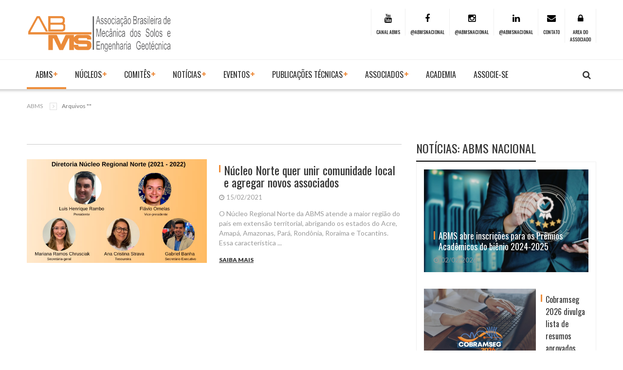

--- FILE ---
content_type: text/html; charset=UTF-8
request_url: https://abms.com.br/noticias/tag/ana-strava
body_size: 5637
content:

<!DOCTYPE html>
<html xmlns="http://www.w3.org/1999/xhtml" lang="pt-br">
    <head>
            <base href="../../noticias/">
        ﻿
<script async src="https://www.googletagmanager.com/gtag/js?id=UA-62625619-1"></script>
		<script>
		  window.dataLayer = window.dataLayer || [];
		  function gtag(){dataLayer.push(arguments);}
		  gtag('js', new Date());

		  gtag('config', 'UA-62625619-1');
		</script>
    	
    	<!-- Facebook Pixel Code -->
		<script>
		  !function(f,b,e,v,n,t,s)
		  {if(f.fbq)return;n=f.fbq=function(){n.callMethod?
		  n.callMethod.apply(n,arguments):n.queue.push(arguments)};
		  if(!f._fbq)f._fbq=n;n.push=n;n.loaded=!0;n.version='2.0';
		  n.queue=[];t=b.createElement(e);t.async=!0;
		  t.src=v;s=b.getElementsByTagName(e)[0];
		  s.parentNode.insertBefore(t,s)}(window, document,'script',
		  'https://connect.facebook.net/en_US/fbevents.js');
		  fbq('init', '1367088670096671');
		  fbq('track', 'PageView');
		</script>
<link rel="shortcut icon" href="https://www.abms.com.br/wp-content/themes/abms/image/favicon.png" />
<meta http-equiv="Content-Type" content="text/html; charset=utf-8" />
<meta http-equiv="X-UA-Compatible" content="IE=edge" />
<meta name="viewport" content="width=device-width, initial-scale=1, maximum-scale=1" />
<link rel="stylesheet" type="text/css" href="../assets/css/bootstrap.css"/>
<link rel="stylesheet" type="text/css" href="../assets/vendor/owl-slider.css"/>
<link rel="stylesheet" type="text/css" href="../assets/vendor/settings.css"/>
<link rel="stylesheet" type="text/css" href="../assets/css/style.css"/>


		
		<noscript><img height="1" width="1" style="display:none"
		  src="https://www.facebook.com/tr?id=1367088670096671&ev=PageView&noscript=1"
		/></noscript>
		<!-- End Facebook Pixel Code -->
        <title>Arquivos "" - ABMS</title>
    </head>
    <body>
    <div class="awe-page-loading">
         <div class="awe-loading-wrapper">
            <div class="awe-loading-icon">
               <img src="../assets/images/logo_abms2026.png" alt="images">
            </div>
            <div class="progress">
               <div class="progress-bar progress-bar-success" role="progressbar" aria-valuenow="40" aria-valuemin="0" aria-valuemax="100"></div>
            </div>
         </div>
      </div>
    <div class="modal fade bs-example-modal-lg" tabindex="-1" role="dialog" aria-labelledby="myLargeModalLabel" aria-hidden="true" style="display: none;">
        <div class="modal-dialog modal-lg">
            <div class="modal-content">
                <div class="modal-header">
                    <button type="button" class="close" data-dismiss="modal"><i class="fa fa-times" aria-hidden="true"></i></button>
                    <h4 class="modal-title" id="myLargeModalLabel">Procure aqui</h4>
                </div>
                <div class="modal-body">
                    <div class="input-group">
                        <input type="text" class="form-control control-search" placeholder="Type & hit enter...">
                          <span class="input-group-btn">
                            <button class="btn btn-default button_search" type="button"><i data-toggle="dropdown" class="icons icon-magnifier dropdown-toggle"></i></button>
                          </span>
                    </div><!-- /input-group -->

                </div>
            </div><!-- /.modal-content -->
        </div><!-- /.modal-dialog -->
    </div>    <!-- End pushmenu -->
    <div class="wrappage">
        <header id="header" class="header-v1">
            <div class="search">
                <form class="form-search" action="../pesquisar/index.php" method="get" accept-charset="utf-8">
                    <input type="text" onblur="if (this.value == '') {this.value = 'Procurar notícias...';}" onfocus="if(this.value != '') {this.value = '';}" value="Procurar artigos & notícias..." class="input-text required-entry validate-email" title="Procurar artigos & notícias..." id="newsletter" name="search"> 
                    <button class="button" title="Subscribe" type="submit"><i class="fa fa-search"></i></button>
                </form>
            </div>
            <div class="header-top">
                    <div class="container">
                    <div class="box float-left">
                        <p class="icon-menu-mobile"><i class="fa fa-bars" ></i></p>
                        <div class="logo"><a href="../" title="ABMS">
                        <img src="../assets/images/logo_abms2026.png" alt="images" style="max-width: 300px;">
                        </a></div>
                        <div class="logo-mobile"><a href="../" title="ABMS"><img src="../assets/images/logo_abms2026.png" style="max-width: 300px;" alt="ABMS"></a></div>

                        <div class="box-right">
                            <div class="social">
                                <a href="../canal/" target="_blank" title="Youtube">
                                    <i class="fa fa-youtube"></i><br />
                                    <p>CANAL ABMS</p>
                                </a>
                                <a href="https://www.facebook.com/abmsnacional" target="_blank" title="Facebook">
                                    <i class="fa fa-facebook"></i><br />
                                    <p>@ABMSNACIONAL</p>
                                </a>
                                <a href="https://www.instagram.com/abmsnacional/" target="_blank" title="Instagram">
                                    <i class="fa fa-instagram"></i><br />
                                    <p>@ABMSNACIONAL</p>
                                </a>
                                
                                
                                <a href="https://www.linkedin.com/groups/4976990" target="_blank" title="Linkedin">
                                    <i class="fa fa-linkedin"></i><br />
                                    <p>@ABMSNACIONAL</p>
                                </a>
                                <a href="../contato/" title="title">
                                    <i class="fa fa-envelope"></i><br />
                                    <p>CONTATO</p>
                                </a>
                                <a href="#loginForm" title="Área do Associado" data-toggle="modal" data-target="#loginForm">
                                    <i class="fa fa-lock"></i>
                                    <p>AREA DO<br />
                                    ASSOCIADO</p>
                                </a>
                            </div>
                            <div class="search dropdown" data-toggle="modal" data-target=".bs-example-modal-lg" style="display:none;">
                                <i class="icon"></i>
                            </div>
                        </div>
                    </div>                
                    </div>
                    <!-- End container -->
                </div>
                <!-- End header-top -->
                <div class="container menu-edit">
                <nav class="mega-menu">
                <!-- Brand and toggle get grouped for better mobile display -->
                  <ul class="nav navbar-nav" id="navbar">
                    <li class="level1 active hover-menu"><a class="active" href="#" title="ABMS">ABMS</a>
                        <ul class="menu-level-1 list-menu">
                           <li class="level2"><a class="active" href="../abms/index.php" title="O que e ABMS">O que é a ABMS</a></li>
                            <li class="level2"><a href="../abms/historia.php" title="Historia">História</a></li>
                            <li class="level2"><a href="../abms/diretoria2025.php" title="Diretoria">Diretoria</a></li>
                            <li class="level2"><a href="../abms/secretaria.php" title="Secretaria">Secretaria</a></li>
                            <li class="level2"><a href="../abms/estatuto.php" title="Estatuto">Estatuto</a></li>
                            <li class="level2"><a href="../abms/internacional.php" title="Sociedades">Sociedades Internacionais</a></li>
                        </ul>
                    </li>
                    <li class="level1  hover-menu"><a class="active" href="#" title="Núcleos">Núcleos</a>
                        <ul class="menu-level-1 list-menu">
                           <li class="level2"><a class="active" href="../nucleo/bahia2025.php" title="Bahia">Bahia</a></li>
                            <li class="level2"><a href="../nucleo/centro-oeste2025.php" title="Centro-Oeste">Centro-Oeste</a></li>
                            <li class="level2"><a href="../nucleo/espirito-santo2025.php" title="Espirito Santo">Espírito Santo</a></li>
                            <li class="level2"><a href="../nucleo/minas-gerais2025.php" title="Minas Gerais">Minas Gerais</a></li>
                            <li class="level2"><a href="../nucleo/nordeste2025.php" title="Nordeste">Nordeste</a></li>
                            <li class="level2"><a href="../nucleo/norte2025.php" title="Norte">Norte</a></li>
                            <li class="level2"><a href="../nucleo/parana-santa-catarina2025.php" title="Parana/Santa Catarina">Paraná/Santa Catarina</a></li>
                            <li class="level2"><a href="../nucleo/rio-de-janeiro2025.php" title="Rio de Janeiro">Rio de Janeiro</a></li>
                            <li class="level2"><a href="../nucleo/rio-grande-do-sul2025.php" title="Rio Grande do Sul">Rio Grande do Sul</a></li>
                            <li class="level2"><a href="../nucleo/sao-paulo2025.php" title="São Paulo">São Paulo</a></li>
                        </ul>
                    </li>
                    <li class="level1  hover-menu"><a class="active" href="#" title="Comitês">Comitês</a>
                        <ul class="menu-level-1 list-menu menu-comites">
                           <li class="level2"><a class="active" href="../comites/cbt2025.php" title="CBT">CBT - Comitê Brasileiro de Túneis</a></li>
                            <li class="level2"><a href="../comites/cbmr2025.php" title="CBMR">CBMR - Comitê Brasileiro de Mec. das Rochas</a></li>
                            <li class="level2"><a href="../comites/issmge.php" title="Brasil nos TCS - ISSMGE">Brasil nos TCS - ISSMGE</a></li>
                            <li class="level2"><a href="../comites/tecnico.php" title="Comissões Técnicas">Comissões Técnicas</a></li>
                        </ul>
                    </li>
                    <li class="level1 hover-menu"><a class="active" href="#" title="Noticias">NOTÍCIAS</a>
                        <ul class="menu-level-1 list-menu">
                            <li class="level2"><a class="active" href="../espacocorporativo/" title="">Espaço Corporativo</a></li>
                            <li class="level2"><a class="active" href="../noticias/" title="">Notícias Gerais</a></li>
                            <li class="level2"><a class="active" href="../oportunidades/" title="">Oportunidades</a></li>
                        </ul>
                    </li>
                    <li class="level1 hover-menu"><a class="active" href="#" title="Eventos">EVENTOS</a>
                        <ul class="menu-level-1 list-menu" style="min-width: 320px">
                            <li class="level2"><a class="active" href="../canal/" title="Canal ABMS">Canal ABMS</a></li>
                            <li class="level2 hassub">
                                <a class="active" title="Eventos">Eventos</a>
                                <i class="fa fa-plus"></i>
                                <ul class="menu-level-2">
                                    <li class="level3"><a href="../eventos/">Eventos Gerais</a></li>
                                    <li class="level3"><a href="../congressos/">Congressos e seminários</a></li>
                                </ul>
                            </li>
                            <!--<li class="level2"><a class="active" href="../noticias/tag/calendario-de-eventos" title="Eventos Não realizados">Realizados</a></li>-->
                            <!--<li class="level2"><a href="../noticias/tag/cobramseg" title="Cobramseg">Cobramseg</a></li>-->
                            <!--<li class="level2"><a href="../noticias/tag/cobrae" title="Cobramseg">Cobrae</a></li>-->
                            <!--<li class="level2"><a href="https://abms.com.br/jornadafundacoes/" title="Jornada" target="_blank">JORNADA DE ENGENHARIA DE FUNDAÇÕES 2023</a></li>-->
                        </ul>
                    </li>
                   <li class="level1  hover-menu"><a class="active" href="#" title="Publicações Técnicas">Publicações Técnicas</a>
                        <ul class="menu-level-1 list-menu">
                            <li class="level2"><a href="../biblioteca/" title="Bivlioteca Virtual">Biblioteca Virtual</a></li>
                            <li class="level2"><a href="https://www.soilsandrocks.com/" target="_blank" title="Soils and Rocks" >Soils and Rocks</a></li>
                            <li class="level2"><a href="https://impactum-journals.uc.pt/geotecnia" title="Revista Geotecnia" target="_blank">Revista Geotecnia</a></li>
                            <li class="level2"><a href="https://abms.com.br/livros/" title="Revista Geotecnia" target="_blank">Livros (biográficos e técnicos)</a></li>
                        </ul>
                    </li>
                    <li class="level1  hover-menu"><a class="active" href="#" title="Publicações Técnicas">ASSOCIADOS</a>
                        <ul class="menu-level-1 list-menu">
                            <li class="level2"><a href="../associado/mantenedor.php" title="Associados Mantenedores">Associados Mantenedores</a></li>
                            <li class="level2"><a href="../associado/" title="Associados Corporativos">Associados Corporativos</a></li>
                            <li class="level2"><a href="../associado/individual.php" title="Associados Individuais" >Associados Individuais</a></li>
                            <li class="level2"><a href="../associado/caixa.php" title="Caixinha de Sugestões">Caixinha de Sugestões</a></li>
                            <li class="level2"><a href="https://abms.com.br/guiadageotecnia/" title="Guia da Geotecnia">Guia da Geotecnia</a></li>
                        </ul>
                    </li>
                    <li class="level1 hover-menu">
                        <a href="../academia/" title="Academia">ACADEMIA</a>
                    </li>
                    <li class="level1 hover-menu">
                        <a href="../associe-se/" title="Associe-se">ASSOCIE-SE</a>
                    </li>

                    <!--<li class="level1 hover-menu">
                        <a href="../contato/" title="" target="">FALE CONOSCO</a>
                    </li>-->

                  </ul>
                </nav>
                </div>
                <!-- End megamenu -->
        </header><!-- /header -->      
        <div class="container space-20 space-padding-tb-20">
             <ul class="breadcrumb">
                <li><a href="../">ABMS</a></li>
                <li class="active">Arquivos ""</li>
            </ul>
        </div>
        <!-- End container -->
        <div class="container">
            <div class="row">
                <div class="col-md-8">
                    <div class="single-post">
                        <div class="blog-post-item cat-1 box">
                            <div class="title-v1 box">
                                <h3></h3>
                            </div>
                            <!-- End title -->
                            <div class="technnology box space-30">
                                                                    <div class="post-item ver2">
                                            <a class="images" href="../noticia/nucleo-norte-quer-unir-comunidade-local-e-agregar-novos-associados" title="images"><img class='img-responsive' src="https://www.abms.com.br/wp-content/uploads/2021/02/NRNO-Diretoria-2021-menor2.jpg" alt="images"></a>
                                            <div class="text">
                                                                                                <h2><a href="../noticia/nucleo-norte-quer-unir-comunidade-local-e-agregar-novos-associados" title="title">Núcleo Norte quer unir comunidade local e agregar novos associados</a></h2>
                                                <div class="tag">
                                                    <p class="date"><i class="fa fa-clock-o"></i>15/02/2021</p>
                                                    
                                                </div>
                                                                                                    <p class="description">
O Núcleo Regional Norte da ABMS atende a maior região do país em extensão territorial, abrigando os estados do Acre, Amapá, Amazonas, Pará, Rondônia, Roraima e Tocantins. Essa característica ...</p>
                                                                                                <a class="read-more" href="../noticia/nucleo-norte-quer-unir-comunidade-local-e-agregar-novos-associados" title="Saiba Mais">Saiba Mais</a>
                                            </div>
                                        </div>
                                                                    <!-- End item -->
                                
                                <!-- End item -->
                            </div>
                            <!-- End technnology -->
                        </div>
                        <!-- End bogpost -->
                    </div>
                    <!-- End signle-post -->
                                        <!-- End float-left -->
                </div>
                <div class="col-md-4">
                <aside class="widget social" style="display: none;">
                        <div class="item facebook">
                            <div class="bg">
                                
                                <i class="fa fa-star"></i>
                                
                                    <p class="count"></p>
                                    <a href='https://www.serdigital.com.br/temp/abms/noticia/abms-lanca-aplicativo-com-carteirinha-virtual-produtos-noticias-e-informacoes-para-o-associado'>
                                    <p class="text">APP ABMS</p>
                                </a>
                            </div>
                        </div>
                        <div class="item twitter">
                            <div class="bg">
                                <a href='https://www.abms.com.br/newsletter/'>
                                    <i class="fa fa-star"></i>
                                    <p class="count">E-ABMS</p>
                                    <p class="text">Confira</p>
                                </a>
                            </div>
                        </div>
                        <div class="item google">
                            <div class="bg">
                                <a href="https://www.serdigital.com.br/temp/abms/veja-os-beneficios-de-ser-associado-abms">
                                    <i class="fa fa-star"></i>
                                    <p class="count">Associe-se</p>
                                    <p class="text">a ABMS</p>
                                </a>
                            </div>
                        </div>
                    </aside>                <aside class="widget popular">
                        <h3 class="widget-title">NOTÍCIAS: ABMS NACIONAL</h3>
                        <div class="content">
                                                                                                <div class="post-item ver1 overlay">
                                        <a class="images" href="../noticia/inscricoes-premios-academicos-abms-2024-2025" title="images"><img class='img-responsive' src="http://www.serdigital.com.br/gerenciador/clientes/abmsimples/noticias/18382.jpg" alt="images"></a>
                                        <div class="text">
                                            <h2><a href="../noticia/inscricoes-premios-academicos-abms-2024-2025" title="title">ABMS abre inscri&ccedil;&otilde;es para os Pr&ecirc;mios Acad&ecirc;micos do bi&ecirc;nio 2024-2025</a></h2>
                                            <div class="tag">
                                                <p class="date"><i class="fa fa-clock-o"></i>02/02/2026</p>
                                                
                                            </div>
                                        </div>
                                    </div>

                                                                                                
                                    <div class="post-item ver2">
                                        <a class="images" href="../noticia/lista-de-resumos-aprovados-cobramseg-2026" title="images"><img class='img-responsive' src="http://www.serdigital.com.br/gerenciador/clientes/abmsimples/noticias/18322.jpg" alt="images"></a>
                                        <div class="text">
                                            <h2><a href="../noticia/lista-de-resumos-aprovados-cobramseg-2026" title="title">Cobramseg 2026 divulga lista de resumos aprovados. Artigos completos devem ser enviados at&eacute; 13/02</a></h2>
                                            <div class="tag">
                                                <p class="date"><i class="fa fa-clock-o"></i>14/01/2026</p>
                                                
                                            </div>
                                        </div>
                                    </div>
                                                                                            
                                    <div class="post-item ver2">
                                        <a class="images" href="../noticia/academia-abms-oferece-curso-sobre-aterros-de-residuos-solidos" title="images"><img class='img-responsive' src="http://www.serdigital.com.br/gerenciador/clientes/abmsimples/noticias/18343.jpg" alt="images"></a>
                                        <div class="text">
                                            <h2><a href="../noticia/academia-abms-oferece-curso-sobre-aterros-de-residuos-solidos" title="title">Academia ABMS oferece curso sobre aterros de res&iacute;duos s&oacute;lidos</a></h2>
                                            <div class="tag">
                                                <p class="date"><i class="fa fa-clock-o"></i>23/01/2026</p>
                                                
                                            </div>
                                        </div>
                                    </div>
                                                                                            
                                    <div class="post-item ver2">
                                        <a class="images" href="../noticia/abms-atualiza-tabela-beneficios-associados-corporativos" title="images"><img class='img-responsive' src="http://www.serdigital.com.br/gerenciador/clientes/abmsimples/noticias/18355.jpg" alt="images"></a>
                                        <div class="text">
                                            <h2><a href="../noticia/abms-atualiza-tabela-beneficios-associados-corporativos" title="title">ABMS atualiza tabela de benef&iacute;cios para associados corporativos. Confira</a></h2>
                                            <div class="tag">
                                                <p class="date"><i class="fa fa-clock-o"></i>28/01/2026</p>
                                                
                                            </div>
                                        </div>
                                    </div>
                                                                                            
                                    <div class="post-item ver2">
                                        <a class="images" href="../noticia/abms-apoia-pbdv-no-chile" title="images"><img class='img-responsive' src="http://www.serdigital.com.br/gerenciador/clientes/abmsimples/noticias/18372.jpg" alt="images"></a>
                                        <div class="text">
                                            <h2><a href="../noticia/abms-apoia-pbdv-no-chile" title="title">ABMS apoia a PBD-V Conference 2026, que ser&aacute; realizada no Chile</a></h2>
                                            <div class="tag">
                                                <p class="date"><i class="fa fa-clock-o"></i>29/01/2026</p>
                                                
                                            </div>
                                        </div>
                                    </div>
                                                                                            
                                    <div class="post-item ver2">
                                        <a class="images" href="../noticia/inscricoes-abertas-geonorte-2026" title="images"><img class='img-responsive' src="http://www.serdigital.com.br/gerenciador/clientes/abmsimples/noticias/18365.jpg" alt="images"></a>
                                        <div class="text">
                                            <h2><a href="../noticia/inscricoes-abertas-geonorte-2026" title="title">Inscri&ccedil;&otilde;es abertas para o GEONORTE 2026</a></h2>
                                            <div class="tag">
                                                <p class="date"><i class="fa fa-clock-o"></i>29/01/2026</p>
                                                
                                            </div>
                                        </div>
                                    </div>
                                                    
                            <!-- End item -->
                        </div>
                    </aside>                    
                </div>
            </div>
        </div>
        <!-- End container -->
        <div id="back-to-top">
            <i class="fa fa-long-arrow-up"></i>
        </div>
        <div class="container center">
            <div class="banner space-padding-tb-60">
                <!--<img class="img-responsive" src="../assets/images/banner-footer-bottom.jpg" alt="banner">-->
            </div>  
          </div>
          <footer id="footer" class="footer-v1" style="background-color: #fff;">         
          
          <!-- End container -->
          <div class="footer-bottom">
            <div class="container">
                <!--<p class="float-left">Copyright &copy; 2020 <a href="#" title="Ser Digital">Ser Digital</a> - Todo os direitos reservados.</p>-->
                <p class="float-left" style="color: white;"> Av. Queiroz Filho, 1700 – Torre A, Sala 106 - 05319-000 – São Paulo, SP – Telefone: (11) 3833-0023 / WhatsApp: (11) 99220-8344 - abms@abms.com.br</p>
                <div class="float-right align-right">
                    <ul class="menu-footer" style="">

                        <!--<li><a href="https://api.whatsapp.com/send?l=pt&amp;phone=55011992280481" target="_blank"><img src="https://i.imgur.com/ryESuZ5.png" style="width:20%" data-selector="img"></a></li> -->
                        <li><a href="#myModal" title="Newsletter" data-toggle="modal" data-target="#myModal">Newsletter</a></li>
                        <li><a href="https://abms.com.br/mapa-do-site/" title="Mapa do site">Mapa do site</a></li>
                        <li><a href="https://abms.com.br/contato/" title="Entre em contato">Entre em contato</a></li>
                    </ul>
                </div>
            </div>
          </div>
        </footer>


<!-- Button trigger modal -->

<div class="modal fade" id="loginForm" tabindex="-1" role="dialog" aria-labelledby="myModalLabel">
  <div class="modal-dialog" role="document">
    <div class="modal-content">
      <div class="modal-header">
        <button type="button" class="close" data-dismiss="modal" aria-label="Close"><span aria-hidden="true">&times;</span></button>
        <h4 class="modal-title" id="myModalLabel"><img src="https://abms.com.br/assets/images/logo11.png" style="width: 40%;"></h4>
      </div>
      <div class="modal-body">
        <div class="single-post">
          <form class="form-horizontal" name="newsletter" action="https://sistema.abms.com.br/AreaAssociados/MinhaConta/Login/enviar-login?Length=0" method="POST">
              <div class="head">
                  <div class="form-group col-md-12 space-30">
                      <label class="control-label" for="inputName">Login, CPF ou CNPJ *</label>
                      <input type="text" id="login" class="form-control" name ="login" required="">
                  </div>
                <div class="form-group col-md-12 space-30">
                    <label class="control-label" for="inputemail">Senha *</label>
                    <input type="password" id="password" class="form-control" name="senha" required="">
                </div>
            </div>
            <div class="form-group">
              <center><input type="submit" id="inputname" class="form-control button" required="" value="Entrar" style="background: #ee8e3b; color: #fff; width: 50%;"></center>
            </div>
          </form>
      </div>
      </div>
      
    </div>
  </div>
</div>

<!-- Modal -->
<div class="modal fade" id="myModal" tabindex="-1" role="dialog" aria-labelledby="myModalLabel">
  <div class="modal-dialog" role="document">
    <div class="modal-content">
      <div class="modal-header">
        <button type="button" class="close" data-dismiss="modal" aria-label="Close"><span aria-hidden="true">&times;</span></button>
        <h4 class="modal-title" id="myModalLabel"><img src="https://serdigital.com.br/temp/abms/assets/images/logo1.png" style="width: 40%;"></h4>
      </div>
      <div class="modal-body">
      	<div class="single-post">
	        <form class="form-horizontal" name="newsletter" action="https://abms.com.br/cadastro-newsletter.php" method="POST">
	            <div class="head">
	                <div class="form-group col-md-12 space-30">
	                    <label class="control-label" for="inputName">Nome *</label>
	                    <input type="text" id="inputname" class="form-control" name ="nome" required="">
	                </div>
		            <div class="form-group col-md-12 space-30">
		                <label class="control-label" for="inputemail">Email *</label>
		                <input type="text" id="inputemail" class="form-control" name="email" required="">
		            </div>
	        	</div>
	        	<div class="form-group">
	        		<center><input type="submit" id="inputname" class="form-control button" required="" value="Cadastrar" style="background: #ee8e3b; color: #fff; width: 50%;"></center>
        		</div>
	        </form>
	    </div>
      </div>
      
    </div>
  </div>
</div>    <!-- End wrappage -->
    </div>
    <script type="text/javascript" src="../assets/js/jquery-3.1.1.min.js"></script>
    <script type="text/javascript" src="../assets/js/bootstrap.min.js"></script>
    <script type="text/javascript" src="../assets/js/owl.carousel.min.js"></script>
    <script type="text/javascript" src="../assets/js/jquery.themepunch.revolution.min.js"></script>
    <script type="text/javascript" src="../assets/js/jquery.themepunch.plugins.min.js"></script>
    <script type="text/javascript" src="../assets/js/engo-plugins.js"></script>
    <script type="text/javascript" src="https://maps.googleapis.com/maps/api/js"></script>
    <script type="text/javascript" src="../assets/js/map-icons.js"></script>
    <script type="text/javascript" src="../assets/js/slideyoutube.js"></script>
    <script type="text/javascript" src="../assets/js/store.js"></script>    </body>    
</html>

--- FILE ---
content_type: text/css
request_url: https://abms.com.br/assets/css/style.css
body_size: 49561
content:
@charset "UTF-8";
/**
	Theme Name: FutureLife
	Theme URI: http://engotheme.com/
	Author: Engo Team
	Author URI: http://engotheme.com/
	Description: Engo ABC HTML Template
	Version: 1.0
	Last change:	2016/02/20 [Initial Release]
	License: GNU General Public License v2 or later
	Tags: two-columns, left-sidebar, fixed-layout, responsive-layout
	Text Domain: Engotheme
 **/
/*------------------------------------------------------------------
[Table of contents]

	1. Import vendor
		1.1. Vendor
			1.1.1. Google fonts
			1.1.2. Icon Fonts
			1.1.3. Vendor library
		1.2. Bootstrap
	2. Reset
		2.1. Reset
		2.2. Default base
			2.2.1.	Button
			2.2.2.	Link
			2.2.3.	Typo
			2.2.4.	Heading
			...
	3. Mixins
	4. Elements
		4.1. Our new
		4.2. News letter
		4.3. Form our
		4.4. Brand
		...
	5. Ecommerce
		5.1. Shop General
		5.2. Item view templates
		5.3. Shop Widget
		5.4. Shop view Pages
		5.5. Shop Single
		5.6. Shop Cart
		5.7. Shop Checkout
		5.8. Shop Wishlist
		5.9. Track Order
	6. Templates Layout
		6.1. General
		6.2. Header
			6.2.1. General
			6.2.2. Header version 1
			6.2.3. Header version 2
			6.2.4. Header version 3
			...
		6.3. Sidebar
		6.4. Contents
			6.4.1. CMS default
			6.4.2. Blog
			...
		6.5. Footers
			6.5.1. General
			6.5.2. Footer Version 1
			6.5.3. Footer Version 2
			...
		6.6. Home pages
			6.6.1. Home page 1
			6.6.2. Home page 2
			...
		6.7. Pages
			6.7.1. About Us
				6.7.1.1. About Us Version 1
				6.7.1.2. About Us Version 2
			6.7.2. Contact Us
			6.7.3. FAQ's
			...
-------------------------------------------------------------------*/
/** 1. Import vendor **/
/** 1.1. Vendor **/
/** 1.1.1.	Google fonts **/
@import url(https://fonts.googleapis.com/css?family=Playfair+Display:400,700,900|Roboto+Condensed:300,400,700|Lato:400,700,300,900|Oswald:400,300,700|Roboto:300,400,700,500|Open+Sans:300,400,600,700,800|Montserrat:400,700);
/** 1.1.2.	Icon Fonts **/
@import url("../sass/components/Vendor/font-awesome/font-awesome.min.css");
@import url("../sass/components/Vendor/simple-line-icon/css/simple-line-icons.css");
@import url("../sass/components/Vendor/pe-icon-7-stroke/css/pe-icon-7-stroke.css");
@import url("../sass/components/Vendor/pe-icon-7-stroke/css/helper.css");
/** 1.1.3. Vendor library **/
/* EX: @import url('components/Vendor/owlcarousel/owlcarousel.css'); */
/** 1.2. Bootstrap **/
/** 1.3. Animation **/
/* effect-v1 */
.effect-v1 {
  background-color: #000;
  overflow: hidden;
  position: relative;
  /* style for hover */
}

.effect-v1:before {
  border: 1px solid #ffffff;
  bottom: 20px;
  content: "";
  left: 20px;
  position: absolute;
  right: 20px;
  top: 20px;
  -webkit-transform: scale(1.1);
  -ms-transform: scale(1.1);
  -o-transform: scale(1.1);
  transform: scale(1.1);
  opacity: 0;
  filter: alpha(opacity=0);
  -webkit-transition: opacity 0.35s ease 0s, transform 0.35s ease 0s;
  -o-transition: opacity 0.35s ease 0s, transform 0.35s ease 0s;
  transition: opacity 0.35s ease 0s, transform 0.35s ease 0s;
  z-index: 1;
}

.effect-v1 img {
  -webkit-transform: scale(1.12);
  -ms-transform: scale(1.12);
  -o-transform: scale(1.12);
  transform: scale(1.12);
  -webkit-transition: opacity 0.35s ease 0s, transform 0.35s ease 0s;
  -o-transition: opacity 0.35s ease 0s, transform 0.35s ease 0s;
  transition: opacity 0.35s ease 0s, transform 0.35s ease 0s;
}

.effect-v1 .action {
  -webkit-transform: scale(1.12);
  -ms-transform: scale(1.12);
  -o-transform: scale(1.12);
  transform: scale(1.12);
  opacity: 0;
  filter: alpha(opacity=0);
  -webkit-transition: opacity 0.35s ease 0s, transform 0.35s ease 0s;
  -o-transition: opacity 0.35s ease 0s, transform 0.35s ease 0s;
  transition: opacity 0.35s ease 0s, transform 0.35s ease 0s;
}

.effect-v1:hover:before {
  opacity: 1;
  filter: alpha(opacity=100);
  -webkit-transform: scale(1);
  -ms-transform: scale(1);
  -o-transform: scale(1);
  transform: scale(1);
}

.effect-v1:hover img {
  opacity: 0.5;
  filter: alpha(opacity=50);
  -webkit-transform: scale(1);
  -ms-transform: scale(1);
  -o-transform: scale(1);
  transform: scale(1);
}

.effect-v1:hover .action {
  -webkit-transform: scale(1);
  -ms-transform: scale(1);
  -o-transform: scale(1);
  transform: scale(1);
  opacity: 1;
  filter: alpha(opacity=100);
}

/* effect-v2*/
.effect-v2 {
  background-color: #000;
  overflow: hidden;
  position: relative;
  /* style for hover */
}

.effect-v2:before {
  border: 1px solid #ffffff;
  bottom: 20px;
  content: "";
  left: 20px;
  position: absolute;
  right: 20px;
  top: 20px;
  -webkit-transform: translate3d(-20px, 0px, 0px);
  transform: translate3d(-20px, 0px, 0px);
  opacity: 0;
  filter: alpha(opacity=0);
  -webkit-transition: opacity 0.35s ease 0s, transform 0.35s ease 0s;
  -o-transition: opacity 0.35s ease 0s, transform 0.35s ease 0s;
  transition: opacity 0.35s ease 0s, transform 0.35s ease 0s;
  z-index: 1;
}

.effect-v2 img {
  -webkit-transform: scale(1, 1);
  -ms-transform: scale(1, 1);
  -o-transform: scale(1, 1);
  transform: scale(1, 1);
  -webkit-transition: opacity 0.35s ease 0s, transform 0.35s ease 0s;
  -o-transition: opacity 0.35s ease 0s, transform 0.35s ease 0s;
  transition: opacity 0.35s ease 0s, transform 0.35s ease 0s;
}

.effect-v2 .action {
  -webkit-transform: translate3d(-10px, 0px, 0px);
  transform: translate3d(-10px, 0px, 0px);
  opacity: 0;
  filter: alpha(opacity=0);
  -webkit-transition: opacity 0.35s ease 0s, transform 0.35s ease 0s;
  -o-transition: opacity 0.35s ease 0s, transform 0.35s ease 0s;
  transition: opacity 0.35s ease 0s, transform 0.35s ease 0s;
}

.effect-v2:hover:before {
  opacity: 1;
  filter: alpha(opacity=100);
  -webkit-transform: translate3d(0px, 0px, 0px);
  transform: translate3d(0px, 0px, 0px);
}

.effect-v2:hover img {
  opacity: 0.7;
  filter: alpha(opacity=70);
  -webkit-transform: scale(1.2, 1);
  -ms-transform: scale(1.2, 1);
  -o-transform: scale(1.2, 1);
  transform: scale(1.2, 1);
}

.effect-v2:hover .action {
  -webkit-transform: translate3d(0px, 0px, 0px);
  transform: translate3d(0px, 0px, 0px);
  opacity: 1;
  filter: alpha(opacity=100);
}

/* effect-v3*/
.effect-v3 {
  background-color: #000;
  overflow: hidden;
  position: relative;
  /* style for hover */
}

.effect-v3:before, .effect-v3:after {
  bottom: 20px;
  content: "";
  left: 20px;
  opacity: 0;
  position: absolute;
  right: 20px;
  top: 20px;
  -webkit-transition: opacity 0.35s ease 0s, transform 0.35s ease 0s;
  -o-transition: opacity 0.35s ease 0s, transform 0.35s ease 0s;
  transition: opacity 0.35s ease 0s, transform 0.35s ease 0s;
  z-index: 1;
}

.effect-v3:before {
  border-bottom: 1px solid #ffffff;
  border-top: 1px solid #ffffff;
  -webkit-transform: scale(0, 1);
  -ms-transform: scale(0, 1);
  -o-transform: scale(0, 1);
  transform: scale(0, 1);
}

.effect-v3:after {
  border-left: 1px solid #ffffff;
  border-right: 1px solid #ffffff;
  -webkit-transform: scale(1, 0);
  -ms-transform: scale(1, 0);
  -o-transform: scale(1, 0);
  transform: scale(1, 0);
}

.effect-v3 img {
  opacity: 1;
  filter: alpha(opacity=100);
  -webkit-transition: opacity 0.35s ease 0s;
  -o-transition: opacity 0.35s ease 0s;
  transition: opacity 0.35s ease 0s;
}

.effect-v3 .banner-title {
  -webkit-transform: translate3d(0px, -20px, 0px);
  transform: translate3d(0px, -20px, 0px);
  -webkit-transition: transform 0.35s ease 0s;
  -o-transition: transform 0.35s ease 0s;
  transition: transform 0.35s ease 0s;
}

.effect-v3 .action {
  opacity: 0;
  filter: alpha(opacity=0);
  -webkit-transform: translate3d(0px, 40px, 0px);
  transform: translate3d(0px, 40px, 0px);
  -webkit-transition: opacity 0.35s ease 0s, transform 0.35s ease 0s;
  -o-transition: opacity 0.35s ease 0s, transform 0.35s ease 0s;
  transition: opacity 0.35s ease 0s, transform 0.35s ease 0s;
}

.effect-v3:hover:before, .effect-v3:hover:after {
  opacity: 1;
  filter: alpha(opacity=100);
  -webkit-transform: scale(1);
  -ms-transform: scale(1);
  -o-transform: scale(1);
  transform: scale(1);
}

.effect-v3:hover img {
  opacity: 0.5;
  filter: alpha(opacity=50);
}

.effect-v3:hover .banner-title, .effect-v3:hover .action {
  opacity: 1;
  filter: alpha(opacity=100);
  -webkit-transform: translate3d(0px, 0px, 0px);
  transform: translate3d(0px, 0px, 0px);
}

/* effect-v4*/
.effect-v4 {
  background-color: #000;
  overflow: hidden;
  position: relative;
  /* style for hover */
}

.effect-v4:before {
  border: 2px solid #ffffff;
  bottom: 20px;
  -webkit-box-shadow: 0 0 0 30px rgba(255, 255, 255, 0.2);
  box-shadow: 0 0 0 30px rgba(255, 255, 255, 0.2);
  content: "";
  left: 20px;
  opacity: 0;
  position: absolute;
  right: 20px;
  top: 20px;
  -webkit-transform: scale(1.4);
  -ms-transform: scale(1.4);
  -o-transform: scale(1.4);
  transform: scale(1.4);
  -webkit-transition: opacity 0.35s ease 0s, transform 0.35s ease 0s;
  -o-transition: opacity 0.35s ease 0s, transform 0.35s ease 0s;
  transition: opacity 0.35s ease 0s, transform 0.35s ease 0s;
  z-index: 1;
}

.effect-v4 img {
  opacity: 1;
  filter: alpha(opacity=100);
  -webkit-transition: opacity 0.35s ease 0s;
  -o-transition: opacity 0.35s ease 0s;
  transition: opacity 0.35s ease 0s;
}

.effect-v4 .banner-title {
  -webkit-transform: scale(1);
  -ms-transform: scale(1);
  -o-transform: scale(1);
  transform: scale(1);
  -webkit-transition: transform 0.35s ease 0s;
  -o-transition: transform 0.35s ease 0s;
  transition: transform 0.35s ease 0s;
}

.effect-v4 .action {
  opacity: 0;
  filter: alpha(opacity=0);
  -webkit-transform: scale(1.2);
  -ms-transform: scale(1.2);
  -o-transform: scale(1.2);
  transform: scale(1.2);
  -webkit-transition: opacity 0.35s ease 0s, transform 0.35s ease 0s;
  -o-transition: opacity 0.35s ease 0s, transform 0.35s ease 0s;
  transition: opacity 0.35s ease 0s, transform 0.35s ease 0s;
}

.effect-v4:hover:before {
  opacity: 1;
  filter: alpha(opacity=100);
  -webkit-transform: scale(1);
  -ms-transform: scale(1);
  -o-transform: scale(1);
  transform: scale(1);
}

.effect-v4:hover img {
  opacity: 0.5;
  filter: alpha(opacity=50);
}

.effect-v4:hover .banner-title {
  -webkit-transform: scale(0.95);
  -ms-transform: scale(0.95);
  -o-transform: scale(0.95);
  transform: scale(0.95);
}

.effect-v4:hover .action {
  opacity: 1;
  filter: alpha(opacity=100);
  -webkit-transform: scale(1);
  -ms-transform: scale(1);
  -o-transform: scale(1);
  transform: scale(1);
}

/* effect-v5*/
.effect-v5 {
  background-color: #000;
  overflow: hidden;
  position: relative;
  /* style for hover */
}

.effect-v5 img {
  opacity: 1;
  filter: alpha(opacity=100);
  -webkit-transition: opacity 1s ease 0s, transform 1s ease 0s;
  -o-transition: opacity 1s ease 0s, transform 1s ease 0s;
  transition: opacity 1s ease 0s, transform 1s ease 0s;
}

.effect-v5 .action {
  transform: translate3d(-150%, 0px, 0px);
  -webkit-transition: opacity 0.35s ease 0s, transform 0.35s ease 0s;
  -o-transition: opacity 0.35s ease 0s, transform 0.35s ease 0s;
  transition: opacity 0.35s ease 0s, transform 0.35s ease 0s;
}

.effect-v5 .action:first-child {
  -webkit-transition-delay: 0.15s;
  transition-delay: 0.15s;
}

.effect-v5 .action:nth-of-type(2) {
  -webkit-transition-delay: 0.1s;
  transition-delay: 0.1s;
}

.effect-v5 .action:nth-of-type(3) {
  -webkit-transition-delay: 0.05s;
  transition-delay: 0.05s;
}

.effect-v5:hover img {
  opacity: 0.5;
  filter: alpha(opacity=50);
  transform: scale3d(1.1, 1.1, 1);
}

.effect-v5:hover .action {
  opacity: 1;
  filter: alpha(opacity=100);
  transform: scale3d(1.1, 1.1, 1);
  transform: translate3d(0px, 0px, 0px);
}

.effect-v5:hover .action:first-child {
  -webkit-transition-delay: 0s;
  transition-delay: 0s;
}

.effect-v5:hover .action:nth-of-type(2) {
  -webkit-transition-delay: 0.05s;
  transition-delay: 0.05s;
}

.effect-v5:hover .action:nth-of-type(3) {
  -webkit-transition-delay: 0.1s;
  transition-delay: 0.1s;
}

/* effect-v6*/
.effect-v6 {
  background-color: #000;
  overflow: hidden;
  position: relative;
  /* style for hover */
}

.effect-v6 img {
  opacity: 1;
  filter: alpha(opacity=100);
  -webkit-transition: opacity 0.35s ease 0s;
  -o-transition: opacity 0.35s ease 0s;
  transition: opacity 0.35s ease 0s;
}

.effect-v6 .action {
  transform: translate3d(0px, -100px, 0px);
  transition: opacity 0.35s ease 0s, transform 0.35s ease 0s;
  opacity: 0;
}

.effect-v6:hover img {
  opacity: 0.5;
  filter: alpha(opacity=50);
}

.effect-v6:hover .action {
  opacity: 1;
  transform: translate3d(0px, 0px, 0px);
}

/* effect-v7*/
.effect-v7 {
  overflow: hidden;
  position: relative;
  /* style for hover */
}

.effect-v7:before {
  bottom: 0;
  content: "";
  left: 0;
  position: absolute;
  right: 0;
  top: 0;
  -webkit-transition: all 0.4s cubic-bezier(0.94, 0.85, 0.1, 0.62) 0s;
  -o-transition: all 0.4s cubic-bezier(0.94, 0.85, 0.1, 0.62) 0s;
  transition: all 0.4s cubic-bezier(0.94, 0.85, 0.1, 0.62) 0s;
  z-index: 1;
  border: 200px double transparent;
  opacity: 1;
  filter: alpha(opacity=100);
  visibility: visible;
}

.effect-v7:hover:before {
  opacity: 0;
  filter: alpha(opacity=0);
  border: 0 double rgba(255, 255, 255, 0.7);
  visibility: hidden;
}

/* effect-v8*/
.effect-v8 {
  overflow: hidden;
  position: relative;
  /* style for hover */
}

.effect-v8:before {
  border-bottom: 50px solid rgba(255, 255, 255, 0.4);
  border-top: 50px solid rgba(255, 255, 255, 0.4);
  content: "";
  height: 100%;
  left: 0;
  opacity: 0;
  filter: alpha(opacity=0);
  position: absolute;
  top: 0;
  transform: rotate3d(0, 0, 1, 45deg) scale3d(1, 0, 1);
  -o-transform: rotate3d(0, 0, 1, 45deg) scale3d(1, 0, 1);
  -webkit-transform: rotate3d(0, 0, 1, 45deg) scale3d(1, 0, 1);
  -moz-transform: rotate3d(0, 0, 1, 45deg) scale3d(1, 0, 1);
  -ms-transform: rotate3d(0, 0, 1, 45deg) scale3d(1, 0, 1);
  -webkit-transition: opacity 0.35s ease 0s, transform 0.35s ease 0s;
  -o-transition: opacity 0.35s ease 0s, transform 0.35s ease 0s;
  transition: opacity 0.35s ease 0s, transform 0.35s ease 0s;
  transform-origin: 50% 50% 0;
  width: 100%;
}

.effect-v8:hover:before {
  opacity: 1;
  filter: alpha(opacity=100);
  transform: rotate3d(0, 0, 1, 45deg) scale3d(1, 4, 1);
  -o-transform: rotate3d(0, 0, 1, 45deg) scale3d(1, 4, 1);
  -webkit-transform: rotate3d(0, 0, 1, 45deg) scale3d(1, 4, 1);
  -moz-transform: rotate3d(0, 0, 1, 45deg) scale3d(1, 4, 1);
  -ms-transform: rotate3d(0, 0, 1, 45deg) scale3d(1, 4, 1);
}

/* effect-v9*/
.effect-v9 {
  overflow: hidden;
  position: relative;
  /* style for hover */
}

.effect-v9:before {
  border: 50px solid transparent;
  border-top-right-radius: 50px;
  border-top-left-radius: 50px;
  border-bottom-right-radius: 50px;
  border-bottom-left-radius: 50px;
  box-sizing: border-box;
  cursor: pointer;
  display: inline-block;
  left: 0;
  right: 0;
  bottom: 0;
  margin: auto;
  position: absolute;
  top: 0;
  content: "";
  opacity: 1;
  filter: alpha(opacity=100);
  width: 100px;
  height: 100px;
  -webkit-transform: scale(7);
  -ms-transform: scale(7);
  -o-transform: scale(7);
  transform: scale(7);
  -webkit-transition: all 0.3s ease-in-out 0s;
  -o-transition: all 0.3s ease-in-out 0s;
  transition: all 0.3s ease-in-out 0s;
  visibility: visible;
  z-index: 1;
}

.effect-v9:hover:before {
  border: 0 solid rgba(0, 0, 0, 0.7);
  opacity: 0;
  filter: alpha(opacity=0);
  visibility: hidden;
}

/* effect-v10*/
.effect-v10 {
  overflow: hidden;
  position: relative;
  /* style for hover */
}

.effect-v10:before {
  background-color: rgba(255, 255, 255, 0.2);
  display: block;
  width: 100%;
  height: 100%;
  left: -100%;
  opacity: 0;
  filter: alpha(opacity=0);
  position: absolute;
  top: 0;
  -webkit-transition: all 0.3s ease 0s;
  -o-transition: all 0.3s ease 0s;
  transition: all 0.3s ease 0s;
  content: "";
  z-index: 1;
}

.effect-v10:hover:before {
  left: 0;
  opacity: 1;
  filter: alpha(opacity=100);
}

/** 2. Reset **/
/** 2.1. Reset **/
body, html {
  margin: 0;
  padding: 0;
  font-family: 'Oswald', sans-serif;
  border: 0;
  font-size: 100%;
  font: inherit;
  vertical-align: baseline;
}

input[type=text]::-ms-clear {
  display: none;
  width: 0;
  height: 0;
}

input[type=text]::-ms-reveal {
  display: none;
  width: 0;
  height: 0;
}

a, p, strong, ul, h1, h2, h3, h4, h5, h6 {
  margin: 0;
  padding: 0;
}

h1 {
  font-size: 24px;
}

h3 {
  font-size: 18px;
}

h4 {
  font-size: 16px;
}

li {
  list-style: none;
  outline: none;
}

a:focus, input:focus {
  outline: none;
  text-decoration: none;
}

a:hover {
  text-decoration: none;
}

body {
  overflow-x: hidden;
  position: relative;
  right: 0;
  left: 0px;
}

.pushmenu {
  /*this is the nav*/
  background: #fff;
  text-align: center;
  width: 364px;
  height: 100%;
  top: 0;
  z-index: 1000;
  position: fixed;
  padding: 0px 25px;
}

.pushmenu-left {
  right: -364px;
}

.pushmenu-left.pushmenu-open {
  right: 0;
}

.pushmenu-push-toright {
  right: 364px;
  left: inherit;
}

/*Transition*/
.pushmenu, body {
  -webkit-transition: all 0.5s ease;
  -moz-transition: all 0.5s ease;
  transition: all 0.5s ease;
}

.pushmenu-push-toright .wrappage {
  position: relative;
}

.pushmenu-push-toright .wrappage:after {
  position: absolute;
  background: rgba(29, 29, 31, 0.6) none repeat scroll 0 0;
  content: "";
  height: 100%;
  width: 100%;
  left: 0px;
  top: 0px;
  z-index: 9999;
  cursor: pointer;
}

.center {
  text-align: center;
}

/** 2.2. Default base **/
/** 2.2.1.	Button **/
.dropdown-menu {
  background-color: #333333;
  border-radius: 0px;
  box-shadow: none;
  margin-top: 10px;
  padding: 0px;
  transform: translate(0px, 20px);
  -webkit-transition: all 0.3s ease 0s;
  -o-transition: all 0.3s ease 0s;
  transition: all 0.3s ease 0s;
}

.dropdown-menu.hover {
  transform: translate(0px, 0px);
}

.dropdown-menu li {
  border-bottom: 1px solid #444;
}

.dropdown-menu li:last-child {
  border-bottom: none;
}

.dropdown-menu li a {
  color: #888888;
  font-size: 11px;
  line-height: 40px;
  display: inline-block;
  text-transform: uppercase;
  width: 100%;
  padding: 5px 20px;
}

.dropdown-menu li a:hover, .dropdown-menu li a:active, .dropdown-menu li a:focus {
  background: #333333 !important;
  color: #ddd;
}

.padding-rl-15 {
  padding-left: 15px;
  padding-right: 15px;
}

iframe {
  border: none;
}

.box {
  display: inline-block;
  width: 100%;
}

.width-100 {
  width: 100%;
}

.center {
  text-align: center;
}

.border-bottom-home1 {
  height: 6px;
  width: 100%;
  background: url(../images/Hermes-home1-border-bottom.png) repeat-x;
}

.tooltip.right {
  max-width: 200px;
}

.box {
  display: inline-block;
  width: 100%;
}

.dropcap {
  display: inline-block;
  width: 56px;
  height: 56px;
  text-align: center;
  float: left;
  background: #000;
  color: #fff;
  margin-right: 10px;
  margin-top: 7px;
  line-height: 56px;
  font: 500 30px "Poppins";
}

.title-text {
  display: inline-block;
  width: 100%;
  text-align: center;
  margin: 30px 0px;
  position: relative;
}

.title-text h3 {
  font-size: 14px;
  color: #000;
  text-transform: uppercase;
  line-height: 30px;
  display: inline-block;
  padding-bottom: 10px;
  position: relative;
  letter-spacing: 2px;
  font-weight: 700;
}

.title-text h3:after {
  position: absolute;
  content: "";
  height: 2px;
  width: 50px;
  left: 50%;
  bottom: 0px;
  margin-left: -25px;
  background: #000;
}

.title-text p {
  font-size: 14px;
  color: #888888;
  line-height: 25px;
  font-family: "TXGR";
  margin-top: 10px;
}

.title-text.title-text-v2 {
  text-align: left;
  margin: 30px 0px;
}

.title-text.title-text-v2:before {
  position: static;
}

.title-text.title-text-v2 h3 {
  font-size: 24px;
  padding: 0;
}

.title-text.title-text-v2.title-text-v3 {
  position: relative;
}

.title-text.title-text-v2.title-text-v3 h3 {
  font-size: 36px;
  color: #555555;
  position: relative;
}

.title-text.title-text-v2.title-text-v3 h3:after {
  position: absolute;
  content: "";
  top: -50px;
  background: #6dd6d6;
  height: 5px;
  width: 30px;
  left: 0px;
}

.title-text.title-text-v2.title-text-v3 p {
  font-family: "Lora";
  font-style: italic;
  color: #888888;
  width: 100%;
  margin-top: 30px;
}

.title-text.title-text-v2.title-text-v3 ul.tabs {
  position: absolute;
  top: 0px;
  right: 0px;
}

.title-text.title-text-v2.title-text-v3 ul.tabs li {
  font-family: "Lora";
  font-style: italic;
  font-weight: 700;
  font-size: 18px;
  text-transform: capitalize;
  color: #888888;
}

.title-text.title-text-v2.title-text-v3 ul.tabs li.active, .title-text.title-text-v2.title-text-v3 ul.tabs li:hover {
  color: #6dd6d6;
  border-bottom: 1px solid #6dd6d6;
}

.title-text.title-about {
  margin-top: 0px;
}

.title-text.title-about h3 {
  background: none;
}

.title-text.title-about:before {
  position: static;
}

.title-text.border-color-red h3:after {
  background: #e95252;
}

.title-text-v2 {
  text-align: center;
}

.title-text-v2 h3 {
  font: 400 48px/50px "Playfair Display";
  color: #2b2b2b;
  text-transform: capitalize;
  margin-bottom: 20px;
}

.title-v1 {
  width: 100%;
  border-bottom: 1px solid #cacaca;
  float: left;
  margin-bottom: 30px;
}

.title-v1 h3 {
  display: inline-block;
  float: left;
  font: 400 24px/30px "Oswald";
  color: #333;
  position: relative;
  padding-bottom: 10px;
  text-transform: uppercase;
}

.title-v1 h3:after {
  position: absolute;
  content: '';
  left: 0px;
  bottom: -1px;
  background: #333;
  right: 0px;
  height: 2px;
}

.youtube-slide .title-v1 h3:after {
  position: absolute;
  content: '';
  left: 0px;
  bottom: -1px;
  background: #fff;
  right: 0px;
  height: 2px;
}



.title-v1 span {
  font-weight: 400;
}

.title-v1 .orther-link {
  margin-top: 5px;
  float: right;
  text-align: right;
}

.title-v1 .orther-link li {
  display: inline-block;
}

.title-v1 .orther-link li a {
  font: 400 14px/20px "Lato";
  color: #999;
  margin-left: 10px;
}

.title-v1 .orther-link li a:hover {
  color: #ee8e3b;
}

.title-v1 .orther-link li:first-child a {
  margin-right: 0px;
}

.tile-lookbook-v2 {
  display: inline-block;
  width: 100%;
  text-align: center;
  padding-top: 60px;
  padding-bottom: 20px;
}

.tile-lookbook-v2 span.icons {
  font-size: 80px;
  color: #000;
}

.tile-lookbook-v2 p {
  font: 400 24px "Playfair Display";
  color: #000;
  line-height: 30px;
  padding: 20px;
  max-width: 1120px;
  margin: 0 auto;
}

.tile-lookbook-v2 p b {
  font-weight: 700;
}

.tile-lookbook-v2 p span {
  font-style: italic;
}

.tile-lookbook-v2 h3 {
  font-size: 14px;
  font-weight: 700;
  color: #000;
  text-transform: uppercase;
  letter-spacing: 3px;
  line-height: 30px;
  position: relative;
  padding-top: 20px;
  margin-top: 10px;
}

.tile-lookbook-v2 h3:after {
  position: absolute;
  content: "";
  left: 50%;
  width: 60px;
  height: 2px;
  background: #e8e8e8;
  margin-left: -30px;
  top: 0px;
}

.title-product {
  display: inline-block;
  width: 100%;
  text-align: center;
}

.title-product h3 {
  font-weight: 700;
  font-size: 14px;
  text-transform: uppercase;
  letter-spacing: 2px;
  display: inline-block;
  position: relative;
  padding-bottom: 15px;
  margin-bottom: 30px;
}

.title-product h3:after {
  position: absolute;
  content: "";
  left: 50%;
  height: 2px;
  width: 50px;
  background: #000;
  margin-left: -25px;
  bottom: 0px;
}

.slider-product.tabs-title-v2 {
  text-align: center;
  position: relative;
}

.slider-product.tabs-title-v2:before {
  content: "";
  background: #e8e8e8;
  width: 100%;
  left: 0px;
  top: 50px;
  height: 1px;
  position: absolute;
}

.slider-product.tabs-title-v2 .tabs {
  border: none;
  position: relative;
  width: auto;
  margin: 0 auto 30px;
  background: #fff;
}

.slider-product.tabs-title-v2 .tabs li:hover:before, .slider-product.tabs-title-v2 .tabs li.active:before {
  bottom: -8px;
  background: #e95252;
}

ul.tabs.tabs-title.tabs-title-por li {
  padding: 0 30px;
}

.button-v2 {
  padding: 7px 10px;
  border-radius: 0px;
  border: 2px solid #fff;
  color: #fff;
  display: inline-block;
  text-transform: uppercase;
  font-family: "Oswald";
  letter-spacing: 2px;
  font-size: 10px;
}

.button-v2.hover-black {
  padding: 7px 10px !important;
}

.button-v2.color-black {
  color: #000;
  border-color: #000;
}

.hover-images {
  overflow: hidden;
  display: inline-block;
}

.hover-images img {
  -webkit-transition: all 0.5s ease 0s;
  -o-transition: all 0.5s ease 0s;
  transition: all 0.5s ease 0s;
}

.hover-images:hover img {
  transform: scale(1.05);
}

.title-v2 {
  width: 100%;
  border-bottom: 3px solid #cacaca;
  margin-bottom: 30px;
}

.title-v2 h3 {
  display: inline-block;
  font-size: 24px;
  font-family: "Oswald";
  color: #333333;
  font-weight: 400;
  text-transform: uppercase;
  position: relative;
  padding-bottom: 10px;
  color: #cacaca;
}

.title-v2 h3:after {
  position: absolute;
  content: "";
  width: 100%;
  height: 3px;
  background: #ee8e3b;
  bottom: -3px;
  left: 0px;
}

.link-icon-black {
  width: 10px;
  height: 10px;
  -webkit-transition: all 0.3s ease 0s;
  -o-transition: all 0.3s ease 0s;
  transition: all 0.3s ease 0s;
  background: url(../images/Uno-button-icon.png) no-repeat scroll center top;
  display: inline-block;
  margin-left: 5px;
}

.link-icon-white {
  width: 10px;
  height: 10px;
  -webkit-transition: all 0.3s ease 0s;
  -o-transition: all 0.3s ease 0s;
  transition: all 0.3s ease 0s;
  background: url(../images/Uno-button-icon.png) no-repeat scroll center bottom;
  display: inline-block;
  margin-left: 5px;
}

.link-icon-gray {
  width: 10px;
  height: 10px;
  -webkit-transition: all 0.3s ease 0s;
  -o-transition: all 0.3s ease 0s;
  transition: all 0.3s ease 0s;
  background: url(../images/Uno-button-icon.png) no-repeat scroll center -41px;
  display: inline-block;
  margin-left: 5px;
}

.title-page h3 {
  font-size: 80px;
  display: inline-block;
  width: 100%;
  font-family: "Playfair Display";
  color: #000;
  text-align: center;
  position: relative;
  line-height: 55px;
  padding-bottom: 30px;
  margin-bottom: 30px;
}

.title-page h3:after {
  position: absolute;
  content: "";
  left: 50%;
  bottom: 0px;
  width: 225px;
  height: 7px;
  background: url(../images/title-page-border.jpg) no-repeat;
  margin-left: -112px;
}

.title-page.size-50 h3 {
  font-size: 50px;
  margin: 10px;
}

.title-page.size-50 p {
  text-align: center;
  font: 300 12px/20px "Oswald";
  color: #a5a5a5;
  text-transform: uppercase;
  letter-spacing: 2px;
  margin-bottom: 30px;
}

ul.tabs.title span {
  font-size: 30px;
  color: #222;
}

ul.tabs.title li {
  font-size: 30px;
  color: #222;
}

ul.tabs.title li.active, ul.tabs.title li:hover {
  color: #808f66;
}

ul.tabs.title p {
  font-family: "TXGR";
  font-size: 13px;
  color: #888888;
}

ul.bastian {
  display: inline-block;
  width: 100%;
  margin-bottom: 100px;
}

ul.bastian li {
  float: left;
  width: 33.33%;
  text-align: center;
  display: inline-block;
  padding: 15px 0px;
  border: 1px solid #000;
}

ul.bastian li:first-child {
  border-right: none;
}

ul.bastian li:last-child {
  border-left: none;
}

ul.bastian li p {
  font: 300 12px/20px "Oswald";
  color: #7c7c7c;
  text-transform: uppercase;
  letter-spacing: 2px;
}

ul.bastian li p span {
  font-weight: 700;
  color: #000;
}

.content-text h3 {
  font: 400 25px/30px "Playfair Display";
  color: #000;
  text-transform: capitalize;
  padding-bottom: 15px;
  margin-bottom: 20px;
  position: relative;
}

.content-text h3:after {
  position: absolute;
  content: "";
  left: 0px;
  width: 50px;
  height: 1px;
  background: #000;
  bottom: 0px;
}

.content-text p {
  font: 400 13px/20px "Poppins";
  color: #858585;
}

.content-text.center {
  text-align: center;
}

.content-text.center h3:after {
  left: 50%;
  margin-left: -25px;
}

.breadcrumb {
  background: transparent;
  padding-left: 0px;
  padding-right: 0px;
  padding-bottom: 20px;
  margin-bottom: 20px;
  border-bottom: 3px solid #2e2e2e;
}

.breadcrumb li {
  font-size: 12px;
  display: inline-block;
  font-family: "Poppins";
  font-weight: 400;
  padding-right: 20px;
  position: relative;
}

.breadcrumb li:last-child:after {
  content: "";
}

.breadcrumb li:after {
  position: absolute;
  content: "";
  right: 8px;
  font-family: "FontAwesome";
  font-size: 12px;
  top: -1px;
  color: #fff;
}

.breadcrumb li.active {
  color: #717171;
}

.breadcrumb li a {
  color: #fff;
}

.return-home a:first-child {
  margin-right: 20px;
}

.banner-grid {
  padding: 0px;
}

.banner-grid img {
  width: 100%;
}

.bg-white {
  background-color: #fff;
}

.link-v1 {
  font: 700 16px/38px "Roboto Condensed";
  color: #333;
  width: 180px;
  text-align: center;
  display: inline-block;
  border: 1px solid #333;
  text-transform: uppercase;
  color: #333;
}

.link-v1.color-brand {
  color: #ee8e3b;
  border-color: #ee8e3b;
}

.link-v1:hover {
  background: #333;
  color: #fff;
  border-color: #333;
}

.link-ver1 {
  display: inline-block;
  height: 60px;
  min-width: 60px;
  padding: 0 20px;
  text-align: center;
  background: transparent;
  border: 2px solid #3e3e3e;
  color: #fff;
  font-weight: 700;
  text-transform: uppercase;
  letter-spacing: 3px;
}

.link-ver1 i {
  font-size: 18px;
  line-height: 56px;
  color: #ffffff;
  font-weight: 400;
}

.link-ver1:hover {
  border-color: #e95252;
  color: #e95252;
}

.link-ver1:hover i {
  color: #e95252;
}

.acc-login .form-group .btn:nth-child(2n+1) {
  width: 48%;
  margin-right: 2%;
  float: left;
  padding: 5px;
}

.acc-login .form-group .btn:nth-child(2n) {
  margin-left: 2%;
  width: 48%;
  float: left;
  padding: 5px;
}

.margin-top-30 {
  margin-top: 30px;
}

.color-red {
  color: #ff1313;
}

.button1 {
  font-family: "Oswald";
  font-weight: 700;
  color: #000;
  font-size: 10px;
  letter-spacing: 2px;
  text-transform: uppercase;
  background: none;
}

.button2 {
  width: 140px;
  height: 40px;
  line-height: 36px;
  border: 2px solid #ee8e3b;
  color: #ee8e3b;
  background: transparent;
  text-align: center;
  text-transform: uppercase;
  font-size: 13px;
  display: inline-block;
}

.hover-control-wrap .owl-carousel:hover .owl-prev {
  opacity: 0;
  transform: translate3d(-60px, 0px, 0px);
}

.hover-control-wrap .owl-carousel:hover .owl-next {
  opacity: 0;
  transform: translate3d(60px, 0px, 0px);
}

.hover-control-wrap:hover .owl-carousel .owl-prev, .hover-control-wrap:hover .owl-carousel .owl-next {
  opacity: 100;
  transform: translate3d(0px, 0px, 0px);
}

.hover-effect-images, .hover-effect-images-ver2 {
  display: inline-block;
  width: 100%;
  overflow: hidden;
  position: relative;
}

.hover-effect-images img, .hover-effect-images-ver2 img {
  -webkit-transition: all 900ms ease 0s;
  -o-transition: all 900ms ease 0s;
  transition: all 900ms ease 0s;
}

.hover-effect-images:before, .hover-effect-images-ver2:before {
  background: rgba(255, 255, 255, 0.3) none repeat scroll 0 0;
  bottom: 0px;
  content: "";
  left: 0;
  opacity: 0;
  position: absolute;
  right: 0;
  top: 0;
  z-index: 99;
  -webkit-transition: all 900ms ease 0s;
  -o-transition: all 900ms ease 0s;
  transition: all 900ms ease 0s;
}

.hover-effect-images:hover img, .hover-effect-images-ver2:hover img {
  transform: scale(1.1);
}

.hover-effect-images:hover:before, .hover-effect-images-ver2:hover:before {
  left: 50%;
  opacity: 1;
  right: 50%;
}

.hover-effect-images-ver2:after {
  background: rgba(255, 255, 255, 0.3) none repeat scroll 0 0;
  bottom: 0px;
  content: "";
  left: 0;
  opacity: 0;
  position: absolute;
  right: 0;
  top: 0;
  z-index: 99;
  -webkit-transition: all 900ms ease 0s;
  -o-transition: all 900ms ease 0s;
  transition: all 900ms ease 0s;
}

.hover-effect-images-ver2:hover:after {
  top: 50%;
  bottom: 50%;
  opacity: 1;
}

/** 3. Mixins **/
/** Loadding **/
@-webkit-keyframes engoloaddingmini {
  0% {
    -webkit-transform: rotate(0deg);
    transform: rotate(0deg);
  }
  100% {
    -webkit-transform: rotate(360deg);
    transform: rotate(360deg);
  }
}

@keyframes engoloaddingmini {
  0% {
    -webkit-transform: rotate(0deg);
    transform: rotate(0deg);
  }
  100% {
    -webkit-transform: rotate(360deg);
    transform: rotate(360deg);
  }
}

/****/
/** elements mixins **/
/**
* Transition-timing-function property@mixin 
*/
/*background RGBA
============================================*/
/*inline-block
============================================*/
/****/
/****/
/** Responsive mixin **/
/** 4. Elements **/
/** 4.1. Accordions **/
.shipping-container {
  margin-bottom: 60px;
}

.shipping-container .shipping-content {
  border: 1px solid #ececec;
  display: inline-block;
  width: 100%;
  padding: 10px 0px;
}

.shipping-container .col-md-4 {
  text-align: center;
  border-right: 1px solid #ececec;
  padding: 10px 0px;
}

.shipping-container .col-md-4 h3 {
  display: inline-block;
  font-family: "Oswald";
  font-weight: 700;
  font-size: 12px;
  letter-spacing: 3px;
  vertical-align: 3px;
  color: #000;
}

.shipping-container .col-md-4 i {
  margin-right: 10px;
  font-size: 18px;
}

.shipping-container .col-md-4:last-child {
  border-right: none;
}

.shipping-container.shipping-container-home8 {
  background: #141414;
  margin-bottom: 0px;
  padding-bottom: 30px;
}

.shipping-container.shipping-container-home8 .shipping-content {
  border: 1px solid #2d2d2d;
}

.shipping-container.shipping-container-home8 .col-md-4 {
  border-color: #2d2d2d;
}

.shipping-container.shipping-container-home8 .col-md-4 h3 {
  color: #fff;
}

.shipping-container.shipping-container-home8 .col-md-4 i {
  color: #fff;
}

.shipping-v2 {
  background: url(../images/shipping-v2.jpg) no-repeat;
  overflow: hidden;
  padding: 55px 0px;
  text-align: center;
}

.shipping-v2.home3-shiping {
  background: none;
  border: 3px solid #eaeaea;
}

.shipping-v2.home3-shiping h3 {
  color: #2b2b2b;
  letter-spacing: 2px;
}

.shipping-v2.home3-shiping .col-md-3:after {
  background: #eaeaea;
}

.shipping-v2 i {
  font-size: 40px;
  color: #ee8e3b;
  margin-bottom: 5px;
}

.shipping-v2 h3 {
  font-size: 12px;
  text-transform: uppercase;
  color: #fff;
  letter-spacing: 2px;
  font-weight: 700;
  line-height: 25px;
  font-family: "Roboto Condensed";
}

.shipping-v2 p {
  font-family: "Roboto";
  font-size: 14px;
  font-weight: 300;
  color: #898989;
  line-height: 20px;
}

.shipping-v2 .col-md-3 {
  position: relative;
}

.shipping-v2 .col-md-3:after {
  position: absolute;
  content: "";
  right: 0px;
  top: 0px;
  width: 1px;
  height: 80px;
  background: #404040;
}

.shipping-v2 .col-md-3:last-child:after {
  position: static;
  width: 0px;
}

/** 4.2. Call to action **/
.blog-post-container {
  display: inline-block;
  margin: 10px 0 50px;
  width: 100%;
}

.blog-post-container .blog-post-image img {
  max-width: 100%;
}

.blog-post-container .post-date {
  font-family: "Lora";
  color: #aaa;
  line-height: 20px;
  font-style: italic;
  margin: 15px 0px;
}

.blog-post-container .post-date i {
  font-size: 15px;
  line-height: 20px;
  margin-right: 5px;
  color: #aaa;
}

.blog-post-container h3 {
  color: #555;
  text-transform: uppercase;
  line-height: 20px;
  margin-bottom: 10px;
  min-height: 50px;
}

.blog-post-container .post-tags a {
  display: inline-block;
  color: #aaa;
  font-family: "Lora";
  font-style: italic;
  line-height: 20px;
  margin-bottom: 10px;
}

.blog-post-container .post-tags a.like {
  margin-right: 20px;
  position: relative;
}

.blog-post-container .post-tags a.like::after {
  position: absolute;
  content: "";
  background-color: #aaa;
  height: 12px;
  width: 1px;
  right: -12px;
  top: 3px;
}

.blog-post-container .post-tags a i {
  margin-right: 5px;
}

.blog-post-container .read-more a {
  display: inline-block;
  padding: 10px 30px;
  border-radius: 10px;
  background-color: #eee;
  color: #666;
  font-weight: 700;
  text-transform: uppercase;
  font-size: 13px;
  line-height: 20px;
}

.blog-post-container .read-more a:hover {
  background-color: #ee8e3b;
  color: #fff;
}

/** 4.3. Our New **/
.home2-head {
  float: left;
  width: 100%;
}

.slider-product {
  display: inline-block;
  width: 100%;
}

.slider-product .tabs {
  display: inline-block;
  width: 100%;
  text-align: center;
  border-bottom: 1px solid #e9e9e9;
  margin-bottom: 30px;
}

.slider-product .tabs li {
  display: inline-block;
  cursor: pointer;
  font-size: 14px;
  font-weight: 700;
  text-transform: uppercase;
  color: #bdbdbd;
  margin: 0 15px 15px;
  letter-spacing: 3px;
  padding: 0 15px;
  padding-top: 0px;
  position: relative;
}

.slider-product .tabs li:after {
  position: absolute;
  content: "";
  right: -22px;
  top: 6px;
  width: 7px;
  height: 7px;
  background: url(../images/uno-slider-tab-icon.png) no-repeat;
}

.slider-product .tabs li:hover, .slider-product .tabs li.active {
  color: #000;
}

.slider-product .tabs li:hover:before, .slider-product .tabs li.active:before {
  position: absolute;
  content: "";
  bottom: -16px;
  left: 15px;
  right: 15px;
  height: 2px;
  background: #000;
}

.slider-product .tabs li:last-child:after {
  width: 0px;
  height: 0px;
}

.slider-product.slider-product-home-8 {
  background: url(../images/bg-home8-slider.jpg);
}

.tab-container .owl-stage-outer {
  padding: 20px 0px;
}

.title-text ul.tabs {
  float: right;
  display: inline-block;
}

.title-text ul.tabs li {
  display: inline-block;
  cursor: pointer;
  margin: 0 10px;
  text-transform: uppercase;
  font-weight: 700;
  color: #555555;
  padding-bottom: 5px;
}

.title-text ul.tabs li:last-child {
  margin-right: 0px;
}

.title-text ul.tabs li.active {
  color: #ee8e3b;
  border-bottom: 3px solid #ee8e3b;
}

.related-products .product-details {
  background: #f5f5f5;
  padding: 60px;
  position: relative;
}

.related-products .product-details:after {
  position: absolute;
  content: "";
  width: 30px;
  height: 118px;
  background: url(../images/Uno-icon-related-product.png) no-repeat;
  top: -2px;
  right: 45px;
}

.related-products .product-details h4 {
  font-family: "Oswald";
  font-size: 14px;
  margin-top: 10px;
  color: #000;
  text-transform: uppercase;
  font-weight: 700;
  letter-spacing: 2px;
  padding-bottom: 15px;
  margin-bottom: 30px;
  position: relative;
}

.related-products .product-details h4:after {
  position: absolute;
  width: 50px;
  height: 3px;
  background: #000;
  left: 0px;
  bottom: 0px;
  content: "";
}

.related-products .product-details h3 {
  font-family: "Playfair Display";
  font-size: 40px;
  line-height: 30px;
  color: #000;
  text-transform: capitalize;
  margin-bottom: 20px;
}

.related-products .product-details .category {
  font-family: "Oswald";
  font-size: 12px;
  color: #9d9d9d;
  text-transform: uppercase;
  line-height: 20px;
  margin-bottom: 10px;
  letter-spacing: 2px;
  font-weight: 300;
}

.related-products .product-details .price {
  font-family: "Poppins";
  font-size: 40px;
  font-weight: 300;
  color: #000;
  margin: 25px 0 16px;
}

.related-products .product-details .product-content {
  color: #858585;
  font-size: 13px;
  font-family: "Poppins";
  line-height: 25px;
  margin-bottom: 50px;
}

.related-products .product-details a {
  font-family: "Oswald";
  font-weight: 700;
  letter-spacing: 3px;
  font-size: 10px;
  color: #000;
  text-transform: uppercase;
  display: inline-block;
  height: 32px;
  line-height: 28px;
  padding: 0px 10px;
  margin-bottom: 0px;
  border: 2px solid #000;
}

.related-products .slider-text {
  height: 46px;
  width: 100%;
  background: #e9e9e9;
}

.related-products .slider-text h3 {
  font-family: "Oswald";
  font-weight: 700;
  font-size: 12px;
  color: #000;
  letter-spacing: 2px;
  text-transform: uppercase;
  text-align: center;
  line-height: 46px;
}

.related-products .product-images {
  overflow: hidden;
}

.related-products .product-images img {
  -webkit-transition: all 0.5s ease 0s;
  -o-transition: all 0.5s ease 0s;
  transition: all 0.5s ease 0s;
}

.related-products .product-images:hover img {
  transform: scale(1.05);
}

.featured-product .col-md-5 .product {
  width: 50%;
  float: left;
}

.featured-product .col-md-5 .product:nth-child(2n+1) {
  padding-right: 15px;
}

.featured-product .col-md-5 .product:nth-child(2n) {
  padding-left: 15px;
}

.featured-product .col-md-7 .products {
  background: #efefef;
}

.featured-product .col-md-7 .products .product-title {
  font-family: "Playfair Display";
  font-size: 40px;
  color: #000;
  margin-bottom: 15px;
  margin-top: 28px;
}

.featured-product .col-md-7 .products .cat {
  font-size: 12px;
  color: #9d9d9d;
  font-weight: 300;
  letter-spacing: 2px;
  margin-bottom: 15px;
}

.featured-product .col-md-7 .products .product-price {
  font-family: "Poppins";
  font-size: 20px;
  color: #000;
  margin-bottom: 20px;
}

.featured-product .dots-show .owl-dots {
  bottom: 200px;
}

.slider-one-item-home3 {
  margin-bottom: 30px;
}

.slider-one-item-home3 .product {
  position: relative;
}

.slider-one-item-home3 .product .text {
  position: absolute;
  left: 50%;
  top: 50%;
  width: 550px;
  height: 350px;
  margin-left: -225px;
  margin-top: -175px;
  background: rgba(255, 255, 255, 0.8);
  text-align: center;
}

.slider-one-item-home3 .product .text h4 {
  font-weight: 300;
  letter-spacing: 2px;
  color: #9a9a9a;
  font-style: 12px;
  text-transform: uppercase;
  position: relative;
  padding-bottom: 15px;
  margin-bottom: 20px;
  margin-top: 50px;
}

.slider-one-item-home3 .product .text h4:after {
  position: absolute;
  content: "";
  width: 55px;
  height: 1px;
  background: #000;
  margin-left: -23px;
  left: 50%;
  bottom: 0px;
}

.slider-one-item-home3 .product .text h3 {
  font-family: "Playfair Display";
  font-size: 40px;
  color: #000;
  line-height: 35px;
  margin-bottom: 25px;
}

.slider-one-item-home3 .product .text p {
  font-family: "Poppins";
  font-size: 13px;
  color: #858585;
  line-height: 20px;
  max-width: 390px;
  padding: 0 20px;
  margin: 0 auto;
}

.slider-one-item-home3 .product .text button {
  border: none;
  color: #fff;
  font-size: 12px;
  background: #000;
  padding: 0px 65px;
  height: 46px;
  line-height: 42px;
  margin-top: 25px;
  border: 2px solid #000;
}

ul.tabs.tabs-title {
  width: 100%;
  display: inline-block;
  text-align: center;
  margin-bottom: 30px;
}

ul.tabs.tabs-title.tabs-title-v2 {
  background: #131313;
  margin-bottom: 0px;
  padding: 30px 0px 40px;
}

ul.tabs.tabs-title.tabs-title-v2 li {
  color: #fff;
}

ul.tabs.tabs-title li {
  display: inline-block;
  text-align: center;
  text-transform: uppercase;
  padding: 0 10px;
  cursor: pointer;
  font: 400 18px "Playfair Display";
  color: #2b2b2b;
}

@media (max-width: 460px) {
  ul.tabs.tabs-title li {
    padding: 0 2px;
    font-size: 10px;
  }
}

ul.tabs.tabs-title li.active, ul.tabs.tabs-title li:hover {
  color: #ee8e3b;
}

ul.tabs.tabs-title li.active span, ul.tabs.tabs-title li:hover span {
  color: #ee8e3b;
  border-bottom: 1px solid #e95252;
}

ul.tabs.tabs-title li.active span.count, ul.tabs.tabs-title li:hover span.count {
  border: none;
}

ul.tabs.tabs-title li span.count {
  color: #e95252;
  font-family: "Poppins";
  font-size: 12px;
  font-weight: 400;
  vertical-align: 10px;
}

.slider-product-2-item, .slider-product-3-item {
  display: inline-block;
  width: 100%;
  margin-bottom: 30px;
}

.slider-product-2-item .col-md-3, .slider-product-2-item .col-md-9, .slider-product-3-item .col-md-3, .slider-product-3-item .col-md-9 {
  padding: 0px;
}

.wrap-slider-slick-home8 {
  display: inline-block;
  width: 100%;
  background: url(../images/home8-slider-slick.jpg) no-repeat;
}

.slider-slick-home8 .slick-slide {
  opacity: 1;
}

.slider-slick-home8 .slick-slide .product-images {
  display: inline-block;
  position: relative;
}

.slider-slick-home8 .slick-slide .product-images:after {
  position: absolute;
  content: "";
  background: rgba(255, 255, 255, 0.7);
  height: 100%;
  width: 100%;
  left: 0px;
  top: 0px;
}

.slider-slick-home8 .slick-slide.slick-center .product-images:after {
  width: 0px;
}

.slider-slick-home8 .slick-slide h3 {
  font: 400 40px "Playfair Display";
  color: #000;
  text-transform: capitalize;
  line-height: 40px;
  margin-bottom: 10px;
}

.slider-slick-home8 .slick-slide p {
  font: 400 20px "Poppins";
  line-height: 20px;
  margin-bottom: 20px;
}

.slider-slick-home8 .slick-slide .text {
  padding-top: 30px;
}

.slider-slick-home8 .slick-next {
  right: 500px;
}

.slider-slick-home8 .slick-prev {
  left: 500px;
}

.tab-product-all-v3 .product-title {
  position: absolute;
  width: 100%;
  top: 30%;
  left: 0px;
  text-align: center;
  color: #fff;
  position: absolute;
  font: 400 14px "Poppins";
  z-index: 9;
  transition: all 0.3s ease 0s;
  opacity: 0;
  transform: translate(0px, 0px);
}

.tab-product-all-v3 .quick-view {
  transform: translate(0px, 0px);
  position: absolute;
  top: 30%;
  left: 0px;
  width: 100%;
  text-align: center;
  transition: all 0.3s ease 0s;
  opacity: 0;
}

.tab-product-all-v3 .quick-view i {
  color: #fff;
  font-size: 18px;
}

.tab-product-all-v3 .product-price {
  z-index: 9;
}

.tab-product-all-v3 .product {
  position: relative;
}

.tab-product-all-v3 .product:hover .product-price {
  color: #fff;
}

.tab-product-all-v3 .product:hover .product-images img {
  opacity: 0.5;
}

.tab-product-all-v3 .product:hover .product-title {
  opacity: 1;
  transform: translate(0px, 80px);
}

.tab-product-all-v3 .product:hover .quick-view {
  transform: translate(0px, 30px);
  opacity: 1;
}

.tab-product-all-v3 .product:hover .quick-view:after {
  position: absolute;
  content: "";
  left: 50%;
  width: 40px;
  margin-left: -20px;
  bottom: -10px;
  height: 2px;
  background: #fe5252;
}

.tab-product-all-v3 .product .product-images {
  background: #000;
}

.tab-product-all-v3 .product .product-images img {
  transition: all 0.3s ease 0s;
}

.tab-product-all ul.tabs.tabs-title {
  background: #333;
}

.tab-product-all ul.tabs.tabs-title li {
  color: #cacaca;
  font: 400 18px/48px "Oswald";
  text-transform: uppercase;
  position: relative;
}

.tab-product-all ul.tabs.tabs-title li.active, .tab-product-all ul.tabs.tabs-title li:hover {
  color: #fff;
  background: #464646;
}

.tab-product-all ul.tabs.tabs-title li.active:after, .tab-product-all ul.tabs.tabs-title li:hover:after {
  position: absolute;
  content: '';
  left: 0px;
  right: 0px;
  height: 2px;
  background: red;
  bottom: 0px;
}

.tab-product-all .tab-content {
  display: flex;
  flex-wrap: wrap;
}

.tab-product-all .tab-content .post-item {
  float: left;
}

.tab-product-all .tab-content .post-item:nth-child(3n+1) {
  width: calc(33.33% - 20px);
  margin-right: 20px;
}

.tab-product-all .tab-content .post-item:nth-child(3n+2) {
  width: calc(33.33% - 20px);
  margin-right: 10px;
  margin-left: 10px;
}

.tab-product-all .tab-content .post-item:nth-child(3n) {
  width: calc(33.33% - 20px);
  margin-left: 20px;
}

@media (max-width: 980px) {
  .tab-product-all .tab-content .post-item:nth-child(2n) {
    width: calc(50% - 15px);
    margin-right: 0px;
    margin-left: 15px;
  }
  .tab-product-all .tab-content .post-item:nth-child(2n+1) {
    width: calc(50% - 15px);
    margin-right: 15px;
    margin-left: 0px;
  }
}

@media (max-width: 639px) {
  .tab-product-all .tab-content .post-item:nth-child(2n), .tab-product-all .tab-content .post-item:nth-child(2n+1) {
    width: 100%;
    margin: 0px;
  }
}

.upsell-product.products {
  margin: 0px 0px 30px 0px;
}

.home7-control.owl-carousel .owl-controls .owl-nav .owl-prev, .home7-control.owl-carousel .owl-controls .owl-nav .owl-next {
  margin: 0px;
  background: rgba(0, 0, 0, 0.3);
  height: 50px;
  width: 50px;
  transform: translateY(-50%);
}

.home7-control.owl-carousel .owl-controls .owl-nav .owl-prev:hover, .home7-control.owl-carousel .owl-controls .owl-nav .owl-next:hover {
  background: black;
}

.home7-control.owl-carousel .owl-controls .owl-nav .owl-prev i, .home7-control.owl-carousel .owl-controls .owl-nav .owl-next i {
  color: #fff;
  margin-top: 13px;
}

.slider-user {
  padding-top: 50px;
  padding-bottom: 30px;
  background-attachment: fixed;
}

.slider-user .slider-dot-images p, .slider-user .slider-dot-images h3 {
  color: #fff;
}

.slider-user .slider-dot-images h3 {
  font-weight: 700;
}

.slider-dot-images {
  text-align: left;
  padding: 0px;
  margin-bottom: 30px;
}

.slider-dot-images .text {
  text-align: left;
}

.slider-dot-images .owl-dots {
  text-align: left;
  width: 100%;
  margin-top: 20px;
}

.slider-dot-images .owl-dots .owl-dot {
  display: inline-block;
  background-size: calc(100% - 14px);
  background-repeat: no-repeat;
  background-position: center;
  height: 145px;
  width: calc(20% - 12px);
  text-align: center;
  border-radius: 0px;
  transition: all 0.5s ease 0s;
  border: 1px solid #ddd;
  margin-left: 4px;
  margin-right: 8px;
  position: relative;
}

@media (max-width: 767) {
  .slider-dot-images .owl-dots .owl-dot {
    height: 150px;
  }
}

@media (max-width: 479px) {
  .slider-dot-images .owl-dots .owl-dot {
    height: 50px;
  }
}

.slider-dot-images .owl-dots .owl-dot:nth-child(3), .slider-dot-images .owl-dots .owl-dot:nth-child(4) {
  margin-right: 4px;
  margin-left: 8px;
}

.slider-dot-images .owl-dots .owl-dot:first-child {
  margin-right: 12px;
  margin-left: 0px;
}

.slider-dot-images .owl-dots .owl-dot:last-child {
  margin-left: 12px;
  margin-right: 0px;
}

.slider-dot-images .owl-dots .owl-dot:hover span:after {
  background: rgba(0, 0, 0, 0.3);
  position: absolute;
  top: 7px;
  right: 7px;
  left: 7px;
  bottom: 7px;
  content: '';
}

.slider-dot-images .owl-dots .owl-dot.active:after, .slider-dot-images .owl-dots .ordering span.owl-dot:hover:after, .ordering .slider-dot-images .owl-dots span.owl-dot:hover:after, .slider-dot-images .owl-dots .owl-dot.active:before, .slider-dot-images .owl-dots .ordering span.owl-dot:hover:before, .ordering .slider-dot-images .owl-dots span.owl-dot:hover:before {
  width: 0;
  height: 0;
  content: "";
  position: absolute;
  bottom: 100%;
}

.slider-dot-images .owl-dots .owl-dot.active:before, .slider-dot-images .owl-dots .ordering span.owl-dot:hover:before, .ordering .slider-dot-images .owl-dots span.owl-dot:hover:before {
  border: 9px solid transparent;
  border-bottom-color: #ddd;
  left: calc(50% - 9px);
}

.slider-dot-images .owl-dots .owl-dot.active:after, .slider-dot-images .owl-dots .ordering span.owl-dot:hover:after, .ordering .slider-dot-images .owl-dots span.owl-dot:hover:after {
  border: 8px solid transparent;
  border-bottom-color: #fff;
  left: calc(50% - 8px);
}

.featured-products {
  width: 100%;
  display: inline-block;
  margin-bottom: 30px;
}

.featured-products .products .product {
  float: left;
  padding: 0 10px;
  position: relative;
  border-bottom: 1px solid #e8e8e8;
  padding-top: 30px;
  padding-bottom: 10px;
}

.featured-products .products .product:after {
  position: absolute;
  content: "";
  top: 30px;
  bottom: 30px;
  width: 1px;
  background: #e8e8e8;
  right: 0px;
}

@media (min-width: 1200px) {
  .featured-products .products .product {
    width: 16.6666%;
  }
  .featured-products .products .product:nth-last-child(1), .featured-products .products .product:nth-last-child(2), .featured-products .products .product:nth-last-child(3), .featured-products .products .product:nth-last-child(4), .featured-products .products .product:nth-last-child(5), .featured-products .products .product:nth-last-child(6) {
    border-bottom: none;
  }
  .featured-products .products .product:nth-child(6n):after {
    width: 0px;
  }
}

@media (min-width: 481px) and (max-width: 1199px) {
  .featured-products .products .product {
    width: 25%;
  }
  .featured-products .products .product:nth-last-child(1), .featured-products .products .product:nth-last-child(2), .featured-products .products .product:nth-last-child(3), .featured-products .products .product:nth-last-child(4) {
    border-bottom: none;
  }
  .featured-products .products .product:nth-child(4n):after {
    width: 0px;
  }
}

@media (max-width: 480px) {
  .featured-products .products .product {
    width: 50%;
  }
  .featured-products .products .product:nth-last-child(1), .featured-products .products .product:nth-last-child(2) {
    border-bottom: none;
  }
  .featured-products .products .product:nth-child(2n):after {
    width: 0px;
  }
}

.featured-products.new-arrivals .products .product {
  border: none;
  padding-left: 20px;
  padding-right: 20px;
  text-align: left;
}

.rtl .featured-products.new-arrivals .products .product {
  text-align: right;
}

.featured-products.new-arrivals .products .product:after {
  width: 0px;
}

.full-width.owl-carousel .owl-stage-outer {
  overflow: visible;
}

.wrap-slide-youtube {
  padding: 30px 0px;
  background: #333;
  float: left;
  width: 100%;
  overflow: hidden;
  position: relative;
}

.wrap-slide-youtube .owl-carousel .owl-item {
  opacity: 0.6;
  transition: all 0.4s ease 0s;
}

.wrap-slide-youtube .owl-carousel .owl-item.active, .wrap-slide-youtube .owl-carousel .ordering span.owl-item:hover, .ordering .wrap-slide-youtube .owl-carousel span.owl-item:hover {
  opacity: 1;
}

.wrap-slide-youtube.ver2 {
  background: #e4e4e4;
}

.slide-item-youtube .overlay .images:before {
  z-index: 1;
}

.slide-item-youtube .post-item .text {
  z-index: 2;
}

#box-user {
  width: 980px;
}

#box-user iframe {
  background: #000;
  width: 100% !important;
}

.slide-four-item {
  float: left;
}

.slide-six-item {
  float: left;
}

.home3-slideshow {
  margin-bottom: 60px;
  overflow: hidden;
}

.home3-slideshow .col-md-3, .home3-slideshow .col-md-6, .home3-slideshow .col-md-12 {
  padding: 1px;
}

.home3-slideshow .col-md-3 .col-md-12 {
  padding-top: 0px;
}

.home3-slideshow .col-md-3.item-end {
  padding-top: 3px;
}

.home3-slideshow img {
  width: 100%;
}

.home3-slideshow .owl-carousel .owl-stage-outer {
  overflow: visible;
}

.home3-slideshow .owl-carousel .owl-item {
  opacity: 0.5;
}

.home3-slideshow .owl-carousel .owl-item.active, .home3-slideshow .owl-carousel .ordering span.owl-item:hover, .ordering .home3-slideshow .owl-carousel span.owl-item:hover {
  opacity: 1;
}

.home3-slideshow .overlay .images:before {
  z-index: 1;
}

.slider-for .items {
  position: relative;
}

.slider-for p {
  position: absolute;
  color: #fff;
  bottom: 180px;
  left: 0px;
  right: 0px;
  margin: auto;
  font: 400 16px/20px "Lato";
  max-width: 650px;
  width: 100%;
}

@media (max-width: 1200px) {
  .slider-for p {
    bottom: 10px;
  }
}

@media (max-width: 767px) {
  .slider-for p {
    font-size: 12px;
    line-height: 15px;
  }
}

.slider-nav {
  margin-top: -150px;
  position: relative;
}

.slider-nav .items {
  padding: 0 15px;
}

@media (max-width: 1200px) {
  .slider-nav {
    margin-top: 0px;
  }
  .slider-nav .items {
    padding: 0 5px;
  }
}

.slider-nav img {
  width: 100%;
  opacity: 0.5;
}

.slider-nav .slick-current img {
  opacity: 1;
}

.slider-nav .items:focus {
  outline: none;
}

.slider-nav .slick-next, .slider-nav .slick-prev {
  font-size: 0px;
  outline: none;
  background: none;
  border: none;
  position: absolute;
  left: 20px;
  top: 50%;
  margin-top: -10px;
  z-index: 99999;
}

.slider-nav .slick-next:before, .slider-nav .slick-prev:before {
  content: '\f053';
  font: normal normal normal 18px/1 FontAwesome;
  color: #fff;
}

.slider-nav .slick-next {
  left: inherit;
  right: 20px;
}

.slider-nav .slick-next:before {
  content: '\f054';
}

.container.padding-lr-0 {
  padding-left: 0px;
  padding-right: 0px;
}

/** 4.4. Banner Center **/
.banner-private {
  position: relative;
}

.banner-private img {
  width: 100%;
}

.banner-private .text {
  position: absolute;
  bottom: 50px;
  left: 50px;
  color: #333;
}

.banner-private .text h2 {
  text-transform: uppercase;
}

.banner-private .text p {
  font-weight: 300;
}

.banner-private .text img {
  width: auto;
}

.banner-private.center .text {
  text-align: center;
  right: 35px;
  bottom: 65%;
  transform: translateY(50%);
}

.banner-private.center .text img {
  margin: auto;
  margin-bottom: 15px;
  opacity: 1;
}

.banner-private.center .text h2 {
  font: 400 60px/60px "Playfair Display";
  color: #333;
  text-transform: capitalize;
  margin-bottom: 15px;
  padding-bottom: 15px;
  position: relative;
}

.banner-private.center .text p {
  font: 300 18px/25px "Roboto Condensed";
  color: #565656;
}

.banner-home2 img {
  width: 100%;
}

.banner-home2 .col-md-5 {
  position: relative;
}

.banner-home2 .col-md-5 a:first-child {
  margin-bottom: 37px;
}

.banner-home2 .col-md-5 .hover-effect-border {
  display: inline-block;
  position: relative;
}

@media (min-width: 768px) and (max-width: 1024px) {
  .banner-home2 .col-md-5 .hover-effect-border {
    width: 100%;
  }
}

.banner-home2 .col-md-5 .hover-effect-border .text {
  position: absolute;
  width: 100%;
  text-align: center;
  left: 0px;
  top: 20%;
}

.banner-home2 .col-md-5 .hover-effect-border .text h4 {
  font-weight: 300;
  letter-spacing: 2px;
  color: #9a9a9a;
  font-style: 12px;
  text-transform: uppercase;
  position: relative;
  padding-bottom: 15px;
  margin-bottom: 20px;
}

.banner-home2 .col-md-5 .hover-effect-border .text h4:after {
  position: absolute;
  content: "";
  width: 55px;
  height: 1px;
  background: #000;
  margin-left: -23px;
  left: 50%;
  bottom: 0px;
}

.banner-home2 .col-md-5 .hover-effect-border .text h3 {
  font-family: "Playfair Display";
  font-size: 40px;
  color: #000;
  line-height: 35px;
  margin-bottom: 25px;
}

.banner-home2 .col-md-5 .hover-effect-border .text p {
  font-family: "Poppins";
  font-size: 13px;
  color: #858585;
  line-height: 20px;
  max-width: 390px;
  padding: 0 20px;
  margin: 0 auto;
}

.banner-home2 .col-md-5 .hover-effect-border .text button {
  border: none;
  color: #fff;
  font-size: 12px;
  background: #000;
  padding: 0px 65px;
  height: 46px;
  line-height: 42px;
  margin-top: 25px;
  border: 2px solid #000;
}

.center img {
  margin: auto;
}

.banner-header {
  position: relative;
}

.banner-header img {
  width: 100%;
}

.banner-header .text {
  position: absolute;
  width: 460px;
  height: 170px;
  left: 50%;
  top: 50%;
  margin-left: -230px;
  margin-top: -85px;
  border: 4px solid #fff;
  text-align: center;
  color: #fff;
  padding: 35px;
}

.banner-header .text h3 {
  display: inline-block;
  width: 100%;
  text-transform: uppercase;
  font-size: 50px;
  font-family: "Playfair Display";
  line-height: 50px;
  border-bottom: 1px solid #fff;
  letter-spacing: 15px;
  padding-bottom: 15px;
}

.banner-header .text p {
  font-size: 16px;
  text-transform: uppercase;
  font-weight: 400;
  padding-top: 10px;
  letter-spacing: 5px;
}

.banner-header.banner-lbook3 img {
  width: 100%;
}

.banner-header.banner-lbook3 .text {
  border: none;
}

.banner-header.banner-lbook3 .text img {
  width: auto;
}

.banner-header.banner-lbook3 .text h3 {
  letter-spacing: 0px;
  text-transform: capitalize;
  border: none;
  border: none;
  font-size: 80px;
}

.banner-header.banner-lbook3 .text p {
  font-size: 18px;
  text-transform: none;
  letter-spacing: 0px;
  font-weight: 400;
  font-family: "Playfair Display";
}

.banner-header.banner-lbook3.single-post .text {
  width: 100%;
  left: 0px;
  margin-left: 0px;
}

.banner-header.banner-lbook3.single-post .text h3 {
  font: 400 50px/50px "Playfair Display";
}

.banner-header.banner-lbook3.single-post .text p {
  font: 400 13px/20px "Poppins";
  color: #a3a3a3;
}

.banner-header.banner-lbook3.single-post .text p.cat {
  font: 300 12px/20px "Oswald";
  letter-spacing: 2px;
  color: #9a9a9a;
}

.banner-top-home3 .items {
  position: relative;
  display: inline-block;
  width: 100%;
  margin-bottom: 30px;
}

.banner-top-home3 .items .text {
  background: rgba(255, 255, 255, 0.3);
  padding: 30px 0px 0px 0px;
  position: absolute;
  top: 0px;
  right: 30px;
  left: 30px;
  bottom: 0px;
  margin: auto;
  text-align: center;
  height: 170px;
}

.banner-top-home3 .items .text h3 {
  font-family: "Playfair Display";
  font-size: 40px;
  text-transform: capitalize;
  color: #fff;
  line-height: 40px;
  position: relative;
  margin-bottom: 50px;
}

.banner-top-home3 .items .text h3:after {
  position: absolute;
  left: 50%;
  bottom: -25px;
  width: 66px;
  margin-left: -33px;
  height: 3px;
  content: "";
  background-color: #fff;
}

.banner-top-home3 .items .text p {
  font-weight: 300;
  color: #fff;
  letter-spacing: 4px;
  text-transform: uppercase;
  line-height: 30px;
}

.banner-top-home3 .items a {
  font-size: 12px;
  font-weight: 700;
  color: #fff;
  border-bottom: 1px solid #fff;
  text-transform: uppercase;
  letter-spacing: 3px;
  padding-bottom: 4px;
  display: inline-block;
  text-align: center;
  margin: 30px 0px;
}

.banner-home4-top {
  display: inline-block;
  width: 100%;
  margin-bottom: 30px;
}

.banner-home4-top .col-md-6 {
  padding: 0px;
  position: relative;
}

.banner-home4-top .col-md-6 .col-md-12 {
  padding: 0px;
  position: relative;
}

.banner-home4-top img {
  width: 100%;
}

.banner-home4-top .text {
  position: absolute;
  left: 40px;
  bottom: 40px;
}

.banner-home4-top .text h3 {
  font-family: "Playfair Display";
  font-size: 35px;
  color: #000;
  line-height: 30px;
  font-weight: 400;
  margin-bottom: 10px;
}

.banner-home4-top .text p {
  font-weight: 300;
  padding-left: 3px;
  font-size: 12px;
  color: #828282;
  text-transform: uppercase;
  letter-spacing: 2px;
  padding-bottom: 30px;
  position: relative;
}

.banner-home4-top .text p:after {
  position: absolute;
  content: "";
  bottom: 0px;
  left: 3px;
  width: 50px;
  background: #e95252;
  height: 3px;
}

.banner-home6 {
  display: inline-block;
  width: 100%;
  margin-bottom: 30px;
}

.banner-home6 .col-md-6 {
  padding: 0px;
}

.banner-home6 .col-md-6 .items h3 {
  font-size: 40px;
  letter-spacing: 10px;
  position: relative;
  padding-bottom: 10px;
  margin-bottom: 10px;
  margin-top: 10px;
}

.banner-home6 .col-md-6 .items h3:after {
  position: absolute;
  content: "";
  left: 2px;
  right: 8px;
  bottom: 0px;
  height: 2px;
  background: #e95252;
}

.banner-home6 .col-md-6 .items a {
  font-size: 10px;
  letter-spacing: 3px;
  font-weight: 700;
}

.banner-home6 .col-md-6 .items a:hover {
  background: none;
}

.banner-home6 .col-md-6 .items .text {
  padding-bottom: 15px;
  left: 90px;
}

.banner-home6 .col-md-6 .items .text a {
  position: absolute;
  bottom: 0px;
  right: 10px;
}

.home7-banner1.banner-private p, .home7-banner2.banner-private p, .home7-banner3.banner-private p {
  font-size: 20px;
  font-weight: 400;
  text-transform: uppercase;
  letter-spacing: 5px;
  line-height: 20px;
  margin-bottom: 5px;
}

.home7-banner1.banner-private h3, .home7-banner2.banner-private h3, .home7-banner3.banner-private h3 {
  font-size: 30px;
  letter-spacing: 5px;
  position: relative;
  padding-bottom: 10px;
  position: relative;
  line-height: 30px;
  margin-bottom: 30px;
}

.home7-banner1.banner-private h3:after, .home7-banner2.banner-private h3:after, .home7-banner3.banner-private h3:after {
  position: absolute;
  content: "";
  left: 0px;
  right: 5px;
  bottom: 0px;
  height: 2px;
  background: #fff;
}

.home7-banner1.banner-private a, .home7-banner2.banner-private a, .home7-banner3.banner-private a {
  text-transform: uppercase;
  letter-spacing: 2px;
  font-size: 10px;
  padding-left: 30px;
}

.home7-banner1.banner-private a:hover, .home7-banner2.banner-private a:hover, .home7-banner3.banner-private a:hover {
  background: none !important;
}

.home7-banner1.banner-private .text, .home7-banner2.banner-private .text, .home7-banner3.banner-private .text {
  left: 140px;
  bottom: 180px;
}

.home7-banner2.banner-private {
  text-align: right;
}

.home7-banner2.banner-private .text {
  left: inherit;
  right: 140px;
}

.banner-home7-top {
  display: inline-block;
  width: 100%;
  margin-bottom: 30px;
}

.banner-home7-top.banner-private {
  text-align: center;
}

.banner-home7-top.banner-private .text {
  left: 0px;
  width: 100%;
  top: 23%;
  text-align: center;
  bottom: inherit;
  margin: 0 auto;
  color: #000;
  padding: 0 20px;
}

.banner-home7-top.banner-private .text p {
  max-width: 960px;
  margin: 0 auto;
  font-size: 16px;
  font-family: "Poppins";
  color: #6a6a6a;
  text-transform: none;
  letter-spacing: 0px;
  line-height: 30px;
  margin-bottom: 50px;
}

.banner-home7-top.banner-private .text h3 {
  text-transform: none;
  font-size: 40px;
  font-family: "Playfair Display";
  padding-bottom: 30px;
  margin-bottom: 30px;
  position: relative;
}

.banner-home7-top.banner-private .text h3:after {
  position: absolute;
  content: "";
  left: 50%;
  bottom: 0px;
  width: 66px;
  margin-left: -33px;
  height: 2px;
  background: #000;
}

.banner-home7-top.banner-private .text img {
  margin-bottom: 20px;
}

.banner-home7-top.banner-private .text a {
  font-size: 12px;
  color: #000;
  text-transform: uppercase;
  letter-spacing: 3px;
  font-weight: 700;
  display: inline-block;
  padding: 8px 20px;
  border: 2px solid #000;
}

.blog-post-container-v2.blog-post-container {
  margin: 0px;
}

.blog-post-container-v2.blog-post-container .blog-post-item {
  margin: 0px;
}

.blog-post-container-v2.blog-post-container .blog-post-item .blog-post-content {
  left: -1px;
  right: -1px;
  bottom: 4px;
  background: rgba(0, 0, 0, 0.3);
}

.blog-post-container-v2.blog-post-container .blog-post-item .blog-post-content .cat {
  color: #fff;
  margin: 15px 0px !important;
}

.blog-post-container-v2.blog-post-container .blog-post-item .blog-post-content .cat:after {
  background: #6f6f6f;
  bottom: -10px;
}

.blog-post-container-v2.blog-post-container .blog-post-item .blog-post-content .blog-title {
  color: #fff;
  margin-bottom: 35px;
}

.blog-post-container-v2.blog-post-container .blog-post-item .blog-post-content:before {
  border: none;
  position: static;
}

.banner-hom7-center {
  display: inline-block;
  width: 100%;
  margin-bottom: 30px;
}

.banner-hom7-center img {
  width: 100%;
}

.banner-hom7-center .col-md-6 {
  padding: 0px;
}

.banner-private-v2 {
  position: relative;
}

.banner-private-v2 .text {
  position: absolute;
  width: 100%;
  text-align: center;
  left: 0px;
  top: 20%;
}

.banner-private-v2 .text h4 {
  font-weight: 300;
  letter-spacing: 2px;
  color: #9a9a9a;
  font-style: 12px;
  text-transform: uppercase;
  position: relative;
  padding-bottom: 15px;
  margin-bottom: 20px;
}

.banner-private-v2 .text h4:after {
  position: absolute;
  content: "";
  width: 55px;
  height: 1px;
  background: #000;
  margin-left: -23px;
  left: 50%;
  bottom: 0px;
}

.banner-private-v2 .text h3 {
  font-family: "Playfair Display";
  font-size: 40px;
  color: #000;
  line-height: 35px;
  margin-bottom: 25px;
}

.banner-private-v2 .text p {
  font-family: "Poppins";
  font-size: 13px;
  color: #858585;
  line-height: 20px;
  max-width: 390px;
  padding: 0 20px;
  margin: 0 auto;
}

.banner-private-v2 .text button {
  border: none;
  color: #fff;
  font-size: 12px;
  background: #000;
  padding: 0px 65px;
  height: 46px;
  line-height: 42px;
  margin-top: 25px;
  border: 2px solid #000;
}

.banner-hom7-center .banner-private-v2 {
  text-align: center;
}

.banner-hom7-center .banner-private-v2 .text {
  width: 555px;
  height: 350px;
  background: rgba(255, 255, 255, 0.8);
  top: 50%;
  left: 50%;
  margin-top: -175px;
  margin-left: -273px;
}

.banner-hom7-center .banner-private-v2 .text h4 {
  margin-top: 60px;
}

.banner-home7-center1 .text, .banner-home7-center2 .text {
  text-align: center;
  left: 0px;
  width: 100%;
  bottom: inherit;
  top: 25%;
  position: absolute;
}

.banner-home7-center1 .text span, .banner-home7-center2 .text span {
  font-size: 80px;
  position: relative;
  padding-bottom: 25px;
  margin-bottom: 25px;
  display: inline-block;
}

.banner-home7-center1 .text span:after, .banner-home7-center2 .text span:after {
  position: absolute;
  content: "";
  left: 50%;
  bottom: 0px;
  width: 60px;
  height: 2px;
  margin-left: -30px;
  background: #fff;
}

.banner-home7-center1 .text h3, .banner-home7-center2 .text h3 {
  font-size: 16px;
  text-transform: uppercase;
  letter-spacing: 3px;
  max-width: 265px;
  line-height: 25px;
  margin: 0 auto;
}

.banner-home7-center2 .text {
  text-align: center;
}

.banner-home7-center2 .text span, .banner-home7-center2 .text h3 {
  color: #000;
  max-width: 100%;
}

.banner-home7-center2 .text span {
  font-size: 80px;
}

.banner-home7-center2 .text span:after {
  background: #000;
}

.banner-home8-top .text {
  width: 100%;
  text-align: center;
  left: 0px;
  bottom: inherit;
  top: 50%;
  margin-top: -50px;
}

.banner-home8-top .text h3 {
  font-family: "Playfair Display";
  font-size: 50px;
  text-transform: capitalize;
  letter-spacing: 0px;
  margin-bottom: 5px;
  line-height: 50px;
}

.banner-home8-top .text p {
  font-size: 12px;
  color: #cecece;
  line-height: 20px;
  padding-bottom: 20px;
  position: relative;
}

.banner-home8-top .text p:after {
  position: absolute;
  content: "";
  left: 50%;
  bottom: 0px;
  width: 80px;
  margin-left: -40px;
  background: #e95252;
  height: 2px;
}

.banner-home8-top .col-md-3 {
  padding: 0px;
}

.banner-home8-top .col-md-12 {
  padding: 0px;
}

.banner-home8-top .col-md-6 {
  padding: 0px;
}

.banner-home8-top.banner-home8-center .text h3 {
  margin-bottom: 15px;
}

.banner-home8-top.banner-home8-center .text p {
  padding-top: 15px;
}

.banner-home8-top.banner-home8-center .text p:after {
  bottom: inherit;
  top: 0px;
}

.banner-home8-top.banner-home8-center .text a:hover {
  background: none;
}

.home3-banner {
  background: #222;
  float: left;
  padding: 30px 0px;
}

@media (min-width: 768px) and (max-width: 1200px) {
  .home3-banner .col-md-4 .post-item {
    float: left;
    width: 50%;
  }
}

.banner-video {
  position: relative;
}

.banner-video img {
  width: 100%;
}

.banner-video .text {
  position: absolute;
  left: 0px;
  width: 100%;
  top: 40%;
  color: #fff;
  text-align: center;
}

.banner-video .text .icons {
  height: 154px;
  width: 154px;
  background: url(../images/icon-video.png) no-repeat;
  display: inline-block;
}

.banner-video .text h3 {
  font: 400 30px/30px "Oswald";
  text-transform: uppercase;
  letter-spacing: 15px;
  margin-top: 50px;
}

.banner-home-collec1.related-products {
  padding: 0px;
}

.banner-home-collec1.related-products .product-details {
  padding: 0px;
}

.banner-home-collec1.related-products .product-details:after {
  background: none;
  height: 0px;
  width: 0px;
}

.banner-home-collec1.related-products .product-details img {
  width: 100%;
}

.banner-home-collec1.related-products .product-details .text {
  position: absolute;
  top: 30%;
  left: 150px;
  max-width: 520px;
}

.banner-home-collec1.related-products .product-details h4 {
  font-weight: 300;
  color: #9d9d9d;
}

.banner-product-details3 {
  position: relative;
  margin-bottom: 30px;
}

.banner-product-details3 img {
  width: 100%;
}

.banner-product-details3 h3 {
  position: absolute;
  width: 100%;
  text-align: center;
  font: 400 50px/50px "Oswald";
  color: #fff;
  top: 50%;
  left: 0px;
  margin-top: -25px;
  letter-spacing: 10px;
}

.banner-header a.action {
  display: inline-block;
  width: 19px;
  height: 59px;
  position: absolute;
  bottom: 80px;
  left: 50%;
  margin-left: -10px;
  background: url(../images/down-white.png) no-repeat;
}

.banner-por-single {
  text-align: center;
}

.banner-por-single img {
  display: inline-block;
}

.special {
  padding: 40px 0px;
}

@media (min-width: 1200px) {
  .special .col-md-7 {
    padding-right: 30px;
  }
  .rtl .special .col-md-7 {
    padding-left: 30px;
    padding-right: inherit;
  }
}

.special.home3-special img {
  max-width: 570px;
  box-shadow: 0px 8px 33px 0px rgba(0, 0, 0, 0.13);
}

.special.home3-special .special-content h5 {
  padding-bottom: 0px;
}

.special.home3-special .special-content h5:after {
  width: 0px;
}

.special.home3-special .special-content .time {
  background: #333;
  display: inline-block;
  width: auto;
  padding: 50px 60px;
  margin-left: -80px;
  margin-bottom: 50px;
}

.rtl .special.home3-special .special-content .time {
  margin-right: -80px;
  margin-left: inherit;
}

.special.home3-special .special-content .time .distance {
  background: none;
  margin: 0px;
  border-right: 1px solid #fff;
  border-radius: 0px;
  width: 120px;
}

.special.home3-special .special-content .time .distance .number {
  font-size: 48px;
  line-height: 50px;
  font-weight: 300;
}

.special.home3-special .special-content .time .distance:last-child {
  border-right: none;
}

.special.home3-special .special-content .time .distance .text {
  color: #fff;
}

.special.home3-special .special-content a {
  display: inline-block;
  width: 80px;
  height: 80px;
  margin-right: 10px;
  background: #333;
  text-align: center;
  border: 1px solid #333;
  transition: all 0.3s ease 0s;
}

.special.home3-special .special-content a:hover {
  background: #fff;
}

.special.home3-special .special-content a:hover i {
  color: #333;
}

.special.home3-special .special-content a i {
  color: #fff;
  line-height: 78px;
  font-size: 36px;
}

.special.home3-special .special-content a:last-child {
  margin-right: 0px;
}

.special-content {
  font-family: "Playfair Display";
  text-align: left;
  padding-top: 50px;
}

.rtl .special-content {
  text-align: right;
}

.special-content h4 {
  font-size: 30px;
  text-transform: capitalize;
  line-height: 30px;
  margin-bottom: 10px;
}

.special-content h3 {
  font: 700 60px/60px "Roboto";
  color: #ee8e3b;
  text-transform: uppercase;
  margin-bottom: 15px;
}

.special-content h5 {
  text-transform: uppercase;
  position: relative;
  margin-bottom: 20px;
  padding-bottom: 20px;
  font: 400 24px/25px "Roboto";
  color: #2b2b2b;
}

.special-content h5:after {
  position: absolute;
  width: 110px;
  height: 1px;
  background: #bbb;
  bottom: 0px;
  left: 0px;
  content: "";
}

.rtl .special-content h5:after {
  right: 0px;
  left: auto;
}

.special-content .time {
  text-align: left;
}

.rtl .special-content .time {
  text-align: right;
}

.special-content .time .distance {
  background: #fff;
  padding: 10px;
  border-radius: 5px;
  box-shadow: 0px 0px 13px 0px rgba(84, 76, 76, 0.1);
  width: 80px;
  height: 80px;
  margin: 0 5px;
  text-align: center;
}

.special-content .time .distance:first-child {
  margin-left: 0px;
}

.special-content .time .distance:last-child {
  margin-right: 0px;
}

.special-content .time .distance .number {
  font: 300 32px "Roboto";
  color: #ee8e3b;
  display: block;
}

.special-content .time .distance .text {
  font: 300 12px "Roboto";
  color: #333;
  display: block;
  text-transform: uppercase;
}

.instagram .item {
  display: inline-block;
  float: left;
  width: 12.5%;
}

.instagram .item img {
  width: 100%;
}

.home3-latest-news h2 {
  font: 400 40px "Playfair Display";
  color: #2b2b2b;
  padding-bottom: 10px;
  margin-bottom: 10px;
  position: relative;
}

.home3-latest-news h2:after {
  position: absolute;
  content: "";
  left: 0px;
  width: 100px;
  bottom: 0px;
  height: 2px;
  background: #ee8e3b;
}

.home3-latest-news .item {
  padding: 30px 0px;
  border-bottom: 1px solid #cdcdcd;
}

.home3-latest-news .item:last-child {
  border: none;
}

.home3-latest-news .item .date {
  text-align: center;
  color: #333;
  margin-right: 20px;
}

.rtl .home3-latest-news .item .date {
  margin-left: 20px;
  margin-right: inherit;
}

.home3-latest-news .item .date .day {
  font: 400 60px "Roboto";
}

.home3-latest-news .item .date .month {
  font: 400 14px "Roboto";
}

.home3-latest-news .item .text .title {
  color: #333;
  font: 400 20px "Playfair Display";
  margin-bottom: 10px;
  display: block;
}

.home3-latest-news .item .text .title:hover {
  color: #ee8e3b;
}

.home3-latest-news .item .text p {
  font: 300 14px/20px "Roboto";
}

.home3-latest-news .item .text .read-more {
  color: #ee8e3b;
  font: 300 14px/20px "Roboto";
}

.home2-head {
  padding: 30px 15px;
}

/** 4.5. Banner bottom **/
.instafeed {
  display: inline-block;
  width: 100%;
  margin-bottom: 30px;
}

.instafeed img {
  width: 100%;
}

.instafeed .items {
  width: 20%;
  float: left;
  position: relative;
  -webkit-transition: all 0.5s ease 0s;
  -o-transition: all 0.5s ease 0s;
  transition: all 0.5s ease 0s;
  overflow: hidden;
}

.instafeed .items:before {
  width: 100%;
  height: 100%;
  position: absolute;
  content: "";
  background: url(../images/bg-instafeed.jpg) no-repeat;
  background-size: 100% 0px;
  -webkit-transition: all 0.5s ease 0s;
  -o-transition: all 0.5s ease 0s;
  transition: all 0.5s ease 0s;
}

.instafeed .items:hover:before {
  background-size: 100% 100%;
}

.instafeed .items:hover .text {
  transform: translate(0, 100px);
}

.instafeed .items .text {
  position: absolute;
  top: 0px;
  left: 0px;
  width: 100%;
  text-align: center;
  color: #fff;
  -webkit-transition: all 0.5s ease 0s;
  -o-transition: all 0.5s ease 0s;
  transition: all 0.5s ease 0s;
  transform: translate(0, -150px);
}

.instafeed .items .text img {
  width: auto;
  margin-bottom: 20px;
}

.instafeed .items .text h3 {
  font-size: 16px;
  text-transform: uppercase;
  letter-spacing: 2px;
  font-weight: 400;
  position: relative;
  padding-bottom: 15px;
  margin-bottom: 15px;
  line-height: 20px;
}

.instafeed .items .text h3:after {
  position: absolute;
  content: "";
  width: 66px;
  margin-left: -33px;
  height: 2px;
  background: #fff;
  bottom: 0px;
  left: 50%;
}

.instafeed .items .text p {
  font-weight: 300;
  text-transform: uppercase;
  font-size: 12px;
  line-height: 20px;
}

/** 4.6. News letter **/
.newsletter {
  margin-bottom: 75px;
}

.newsletter .col-md-5 .col-md-6:first-child {
  background: #1c1c1c;
  padding: 10px;
}

.newsletter .col-md-5 .col-md-6:first-child .border-free-shipping {
  border: 1px solid #353535;
  display: inline-block;
  width: 100%;
  padding: 26px;
}

.newsletter .col-md-5 .col-md-6:first-child h3 {
  font-family: "Oswald";
  color: #fff;
  font-size: 18px;
  text-transform: uppercase;
  letter-spacing: 2px;
  line-height: 30px;
}

.newsletter .col-md-5 .col-md-6:first-child a {
  color: #4c4c4c;
  font-family: "Oswald";
  text-transform: uppercase;
  font-weight: 700;
  letter-spacing: 2px;
  font-size: 10px;
  display: inline-block;
  margin-top: 25px;
  border: 2px solid #4c4c4c;
  height: 32px;
  line-height: 28px;
  padding: 0px 10px;
}

.newsletter .col-md-5 .col-md-6:last-child {
  background: #f4f4f4;
  text-align: center;
  padding: 61px 0px;
}

.newsletter .col-md-5 .col-md-6:last-child i.icon {
  font-size: 100px;
}

.newsletter-content {
  display: inline-block;
  width: 100%;
  background: url(../images/uno-bg-newsletter.jpg) no-repeat;
  text-align: center;
  border: 2px solid #000;
  position: relative;
  height: 224px;
}

.newsletter-content .icon {
  font-size: 25px;
  color: #000;
  margin-top: 25px;
  display: inline-block;
  margin-bottom: 20px;
}

.newsletter-content h3 {
  font-family: "Oswald";
  letter-spacing: 2px;
  text-transform: uppercase;
  font-size: 18px;
  color: #000;
  position: relative;
  padding-bottom: 15px;
  margin-bottom: 15px;
}

.newsletter-content h3:after {
  position: absolute;
  content: "";
  left: 50%;
  bottom: 0px;
  height: 1px;
  background: #000;
  width: 30px;
  margin-left: -15px;
}

.newsletter-content p {
  font-family: "Oswald";
  font-size: 12px;
  text-transform: uppercase;
  color: #9a9a9a;
  letter-spacing: 2px;
}

.newsletter-content form {
  position: absolute;
  bottom: 0px;
  left: 0px;
  width: 100%;
  height: 66px;
  border-top: 1px solid #e9e9e9;
}

.newsletter-content form input {
  position: absolute;
  left: 0px;
  bottom: 0px;
  height: 66px;
  border: none;
  width: 100%;
  background: transparent;
  padding: 0px 160px 0px 40px;
  font-family: "Poppins";
  color: #8d8c8c;
}

.newsletter-content form button {
  position: absolute;
  right: 0px;
  bottom: 0px;
  width: 160px;
  border: none;
  border-left: 1px solid #e9e9e9;
  height: 66px;
  background: transparent;
}

.newsletter-v2 {
  padding: 30px 0px;
}

.newsletter-v2 .col-md-6 {
  padding: 0px;
  text-align: center;
}

.newsletter-v2 .col-md-6 i.icon-envelope-letter {
  font-size: 40px;
  color: #000;
  display: inline-block;
  width: auto;
  margin-right: 120px;
  position: relative;
}

.newsletter-v2 .col-md-6 i.icon-envelope-letter:after {
  position: absolute;
  left: 58px;
  top: 50%;
  width: 80px;
  height: 2px;
  background: #000;
  content: "";
}

.newsletter-v2 .col-md-6 .text {
  display: inline-block;
  text-align: left;
}

.newsletter-v2 .col-md-6 .text h3 {
  font-size: 16px;
  text-transform: uppercase;
  letter-spacing: 3px;
  line-height: 25px;
}

.newsletter-v2 .col-md-6 .text p {
  font-size: 12px;
  font-weight: 300;
  color: #9a9a9a;
  letter-spacing: 3px;
}

.newsletter-v2 .col-md-6:last-child {
  text-align: left;
}

.newsletter-v2 .col-md-6:last-child form {
  display: inline-block;
  position: relative;
}

.newsletter-v2 .col-md-6:last-child form input {
  width: 548px;
  height: 48px;
  background: #fff;
  border: 2px solid #000;
  padding: 0px 150px 0px 20px;
  font-family: "Poppins";
  color: #8d8c8c;
  font-size: 12px;
}

@media (max-width: 767px) {
  .newsletter-v2 .col-md-6:last-child form input {
    width: 100%;
  }
}

.newsletter-v2 .col-md-6:last-child form button {
  position: absolute;
  height: 44px;
  width: 120px;
  right: 2px;
  top: 2px;
  box-shadow: none;
  border: none;
  background: #000;
  color: #fff;
  border-left: 2px solid #000;
}

.newsletter-v2 .col-md-6:last-child form button:hover {
  border-left: 2px solid #000;
}

.newsletter-home4 {
  display: inline-block;
  width: 100%;
  margin-bottom: 30px;
}

.newsletter-home4 img {
  width: 100%;
}

.newsletter-home4 .wrap-center .items .text {
  top: 30%;
}

.newsletter-home4 .wrap-center .items .text i {
  font-size: 22px;
  margin-bottom: 20px;
  display: inline-block;
}

.newsletter-home4 .wrap-center .items .text h3 {
  font-size: 18px;
  font-family: "Oswald";
  font-weight: 400;
  letter-spacing: 3px;
}

.newsletter-home4 .wrap-center .items .text h3:after {
  height: 1px;
}

.newsletter-home4 .wrap-center .items form {
  position: absolute;
  bottom: 0px;
  left: 0px;
  width: 100%;
  height: 66px;
  border-top: 1px solid #b7b7b7;
}

.newsletter-home4 .wrap-center .items form input {
  width: 100%;
  height: 100%;
  background: none;
  border: none;
  box-shadow: none;
  padding: 0px 100px 0px 20px;
  font-family: "Poppins";
  font-size: 13px;
  color: #fff;
}

.newsletter-home4 .wrap-center .items form button {
  position: absolute;
  top: 0px;
  right: 0px;
  box-shadow: none;
  border: none;
  background: none;
  border-left: 1px solid #b7b7b7;
  height: 100%;
  padding: 0 40px;
  color: #fff;
}

.newsletter-home4 .wrap-center .items form button:hover {
  border-color: #b7b7b7 !important;
}

.newsletter-home4 .items {
  position: relative;
}

.newsletter-home4 .items .text {
  position: absolute;
  width: 100%;
  height: 100%;
  text-align: center;
  color: #fff;
  top: 40%;
  left: 0px;
}

.newsletter-home4 .items .text h3 {
  font-family: "Playfair Display";
  font-size: 34.87px;
  position: relative;
  padding-bottom: 10px;
  margin-bottom: 10px;
}

.newsletter-home4 .items .text h3:after {
  position: absolute;
  content: "";
  left: 50%;
  bottom: 0px;
  width: 50px;
  height: 2px;
  background: #fff;
  margin-left: -25px;
}

.newsletter-home4 .items .text p {
  font-weight: 300;
  font-size: 12px;
  letter-spacing: 3px;
  text-transform: uppercase;
}

.newsletter-home6 {
  display: inline-block;
  width: 100%;
  margin-bottom: 30px;
}

.newsletter-home6 .newsletter-content {
  border: none;
  background: url(../images/newsletter-home6.jpg) no-repeat;
  height: 390px;
}

.newsletter-home6 .newsletter-content .icon, .newsletter-home6 .newsletter-content h3, .newsletter-home6 .newsletter-content p {
  color: #fff;
}

.newsletter-home6 .newsletter-content p {
  font-weight: 300;
}

.newsletter-home6 .newsletter-content h3:after {
  background: #fff;
}

.newsletter-home6 .newsletter-content form, .newsletter-home6 .newsletter-content input, .newsletter-home6 .newsletter-content button {
  position: relative;
  max-width: 555px;
}

.newsletter-home6 .newsletter-content .icon {
  margin-top: 50px;
}

.newsletter-home6 .newsletter-content form {
  margin: 0 auto;
  border-top: none;
  border-bottom: 2px solid #5e5e5e;
  margin-top: 20px;
}

.newsletter-home6 .newsletter-content input {
  padding: 0px 20px;
  text-align: center;
}

.newsletter-home6 .newsletter-content button {
  border: none;
  height: 40px;
  line-height: 40px;
  margin-top: 30px;
  background: #000;
  color: #fff;
}

.newsletter-home6.newsletter-home-8 {
  background: url(../images/newsletter-home8-bg.jpg) no-repeat;
  margin-bottom: 0px;
}

.newsletter-home6.newsletter-home-8 .newsletter-content {
  background: none;
}

.newsletter-bottom {
  position: relative;
}

.newsletter-bottom .text {
  position: absolute;
  left: 0px;
  right: 0px;
  text-align: center;
  top: 50%;
  transform: translateY(-50%);
}

.newsletter-bottom h3 {
  font: 400 30px/30px "Playfair Display";
  color: #fff;
  text-transform: capitalize;
  margin-bottom: 10px;
}

.newsletter-bottom p {
  font: 300 16px "Roboto";
  color: #ee8e3b;
  margin-bottom: 25px;
}

.newsletter-bottom form {
  width: 90%;
  max-width: 700px;
  position: relative;
  margin: auto;
}

.newsletter-bottom form input {
  font: 300 16px/40px "Roboto";
  color: #d0d0d0;
  width: 100%;
  padding: 0 80px 0px 20px;
}

.newsletter-bottom form button {
  position: absolute;
  right: 0px;
  top: 0px;
  border: none;
  background: none;
  color: #ee8e3b;
  font: 700 18px/40px "Roboto";
  text-transform: uppercase;
  letter-spacing: 0px;
}

.best-selling {
  display: inline-block;
  width: 100%;
}

.best-selling .col-md-4 {
  padding: 0px;
  border-left: 1px solid #e6e6e6;
  position: relative;
}

.best-selling .col-md-4 .button {
  display: inline-block;
  width: 100%;
  text-align: center;
  height: 65px;
  line-height: 65px;
  border-top: 1px solid #e6e6e6;
  border-bottom: 1px solid #e6e6e6;
}

.best-selling .col-md-4 .title-text {
  margin: 0px;
  padding: 20px 0px;
  border-top: 1px solid #e6e6e6;
  border-bottom: 1px solid #e6e6e6;
}

.best-selling .col-md-4 .title-text h3 {
  font-size: 16px;
}

.best-selling .col-md-4:last-child {
  border-right: 1px solid #e6e6e6;
}

.best-selling .col-md-4 .products {
  display: inline-block;
  width: 100%;
  padding: 30px 0px;
}

.best-selling .col-md-4 .product {
  text-align: left;
  margin: 30px 0px;
  width: 100%;
  float: left;
}

.best-selling .col-md-4 .product .product-title {
  font-family: "Poppins";
  font-size: 18px;
  color: #000;
}

.best-selling .col-md-4 .product .product-price {
  font-family: "Poppins";
  font-size: 18px;
  color: #979797;
  margin-bottom: 0px;
}

.best-selling .col-md-4 .product .wrap-star {
  margin-bottom: 30px;
}

.best-selling .col-md-4 .product .wrap-star a i {
  color: #e2e2e2;
  font-size: 12px;
}

.best-selling .col-md-4 .product .wrap-star a.active i {
  color: #eb5050;
}

.best-selling .col-md-4 .product .action {
  position: relative;
  left: 0px;
}

.best-selling .col-md-4 .product .action a {
  display: inline-block;
  text-align: center;
  opacity: 1;
  transform: translate(0px, 0px);
}

.best-selling .col-md-4 .product .action a i {
  background: #f1f1f1;
}

.best-selling .col-md-4 .product .action a:hover:after {
  width: auto;
}

.best-selling .col-md-4 .product .action a:after {
  content: "";
}

.best-selling .col-md-4 .product-images {
  max-width: 210px;
  float: left;
  margin-left: 70px;
  margin-right: 40px;
}

@media (width: 1024px) {
  .newsletter .col-md-5 .col-md-6:first-child .border-free-shipping {
    padding: 41px;
  }
}

.popup-content {
  position: fixed;
  background: rgba(0, 0, 0, 0.8);
  z-index: 10000;
  top: 0px;
  left: 0px;
  width: 100%;
  height: 100%;
  text-align: center;
}

.popup-content-wrapper {
  background: #fff;
  background-size: 100% auto;
  max-width: 920px;
  margin: 200px auto 0px;
  width: 90%;
  position: relative;
  padding: 0px;
}

.popup-content-wrapper .popup-container {
  overflow: hidden;
}

.popup-content-wrapper .popup-container .images {
  float: right;
  padding: 0px;
}

.popup-content-wrapper .popup-container .text {
  float: left;
  padding-left: 30px;
  padding-right: 30px;
}

.popup-content-wrapper .close-popup {
  display: inline-block;
  position: absolute;
  height: 36px;
  width: 36px;
  border-radius: 50%;
  background: #fff;
  top: 55px;
  right: 0px;
  left: 0px;
  margin: 0 auto;
  border: 2px solid #000;
  z-index: 9;
}

.popup-content-wrapper .close-popup i {
  color: #000;
  line-height: 28px;
}

.popup-content-wrapper .col-md-offset-6 {
  text-align: left;
}

.popup-content-wrapper .abs-req {
  display: none;
}

.popup-content-wrapper h3 {
  font: 700 14px/20px "Oswald";
  letter-spacing: 2px;
  text-transform: uppercase;
  color: #333;
  margin-top: 130px;
  padding-bottom: 15px;
  margin-bottom: 25px;
  position: relative;
}

.popup-content-wrapper h3:after {
  position: absolute;
  content: "";
  width: 68px;
  height: 3px;
  left: 0px;
  right: 0px;
  bottom: 0px;
  margin: 0 auto;
  background: #e95252;
}

.popup-content-wrapper h4 {
  font: 400 35px/40px "Playfair Display";
  color: #000;
  margin-bottom: 15px;
}

.popup-content-wrapper p {
  font: 400 13px/25px "Poppins";
  color: #858585;
}

.popup-content-wrapper .popup-content-text {
  font-size: 13px;
  line-height: 20px;
  color: #666;
  margin-bottom: 20px;
}

.popup-content-wrapper input[type="text"] {
  width: 100%;
  background: #ededed;
  line-height: 20px;
  padding: 12px 15px;
  font-size: 12px;
  color: #8d8c8c;
  font-family: "Poppins";
  border: none;
}

.popup-content-wrapper button {
  background: #000;
  border: 2px solid #000;
  color: #fff;
  font-size: 12px;
  height: 46px;
  line-height: 42px;
  margin-top: 25px;
  padding: 0px 20px;
}

.popup-content-wrapper .not-again {
  margin-top: 20px;
}

.popup-content-wrapper .not-again span {
  color: #333;
  margin-left: 10px;
  text-transform: uppercase;
  font: 700 10px/15px "Oswald";
  letter-spacing: 2px;
  text-decoration: underline;
  cursor: pointer;
}

.popup-content-wrapper.popup-content-wrapper-v2 {
  width: 650px;
  height: 650px;
  border-radius: 100%;
}

.popup-content-wrapper.popup-content-wrapper-v2 .popup-container {
  max-width: 500px;
  margin: 0 auto;
}

.popup-content-wrapper.popup-content-wrapper-v2 .close-popup {
  left: inherit;
  right: 10px;
  height: 46px;
  width: 46px;
  background: url(../images/icon-close.png);
  border-radius: 100%;
  border: none;
  font-size: 0px;
  box-shadow: 0px 5px 20px 0px rgba(0, 0, 0, 0.33);
}

.popup-content-wrapper.popup-content-wrapper-v2 h4 {
  font: 700 14px/20px "Oswald";
  color: #000;
  letter-spacing: 1px;
}

.popup-content-wrapper.popup-content-wrapper-v2 h3 {
  margin-top: 20px;
  font-size: 20px;
  font-weight: 400;
  font-family: "Playfair Display";
  letter-spacing: 0px;
}

.popup-content-wrapper.popup-content-wrapper-v2 h2 {
  font: 400 35px/40px "Playfair Display";
  color: #000;
  text-transform: uppercase;
  margin-top: 85px;
}

.popup-content-wrapper.popup-content-wrapper-v2 h1 {
  font-family: "Playfair Display";
  font-style: italic;
  font-size: 120px;
  color: #000;
  line-height: 80px;
}

.popup-content-wrapper.popup-content-wrapper-v2 h1 span {
  font-size: 80px;
}

.popup-content-wrapper.popup-content-wrapper-v2 p {
  font: 400 10px/10px "Oswald";
  color: #a5a5a5;
  text-transform: uppercase;
  letter-spacing: 2px;
}

.popup-content-wrapper.popup-content-wrapper-v2 input[type="text"] {
  background: #fff;
  border: 1px solid #000;
}

.home3-newsletter-content {
  border: 9px solid #ee8e3b;
  padding: 70px;
}

.home3-newsletter-content h3 {
  font: 400 36px "Playfair Display";
  color: #333;
  padding-bottom: 15px;
  margin-bottom: 15px;
  position: relative;
}

.home3-newsletter-content h3:after {
  position: absolute;
  content: "";
  left: 0px;
  bottom: 0px;
  width: 50px;
  height: 1px;
  background: #000;
  left: 0px;
  right: 0px;
  margin: auto;
}

.home3-newsletter-content p {
  font: 300 14px/20px "Roboto Condensed";
  text-transform: uppercase;
  letter-spacing: 1px;
  margin-bottom: 30px;
}

.home3-newsletter-content form input {
  width: 100%;
  text-align: center;
  font: 300 16px/40px "Roboto Condensed";
  height: 40px;
  padding: 0px;
  border: 1px solid #000;
  color: #a4a4a4;
  margin-bottom: 30px;
}

.quickview-wrapper {
  position: fixed;
  left: 0px;
  top: 0px;
  width: 100%;
  height: 100%;
  background: rgba(0, 0, 0, 0.8);
  z-index: 10000;
  text-align: center;
}

.quickview-wrapper .quick-modal {
  max-width: 1140px;
  width: 90%;
  margin: 100px auto 0px;
  background: #fff;
  padding: 20px;
  text-align: left;
  position: relative;
}

.quickview-wrapper .product-details-content .box-detalis-v2 .options {
  padding: 0px;
}

.quickview-wrapper .product-details-content .box-detalis-v2 p.price {
  color: #e95252;
}

.quickview-wrapper .product-details-content .infomation p {
  color: #e95252;
}

.quickview-wrapper .product-details-content .infomation p span {
  color: #000;
}

.quickview-wrapper #quickview-content .product {
  float: left;
  width: 100%;
}

.quickview-wrapper #quickview-content .product .product-images {
  float: left;
  width: 40%;
  padding-right: 15px;
}

.quickview-wrapper #quickview-content .product .product-images img {
  width: 100%;
}

.quickview-wrapper #quickview-content .product .product-info {
  float: left;
  width: 60%;
  padding-left: 30px;
}

.quickview-wrapper .closeqv {
  background: #fff;
  border: 2px solid #e6e6e6;
  height: 40px;
  width: 40px;
  text-align: center;
  border-radius: 50%;
  display: inline-block;
  position: absolute;
  top: 20px;
  right: 20px;
}

.quickview-wrapper .closeqv i {
  color: #e6e6e6;
  line-height: 36px;
}

.quickview-wrapper #quickview-content {
  overflow: hidden;
}

.quickview-wrapper .quick-desc {
  font: 400 14px/25px "TXGR";
  color: #333;
  margin-bottom: 20px;
  padding-bottom: 20px;
  border-bottom: 1px solid #ebebeb;
}

.quickview-wrapper .single_variation_wrap {
  padding-bottom: 20px;
  margin-bottom: 20px;
  border-bottom: 1px solid #ebebeb;
}

.quickview-wrapper .social-sharing .widget-title {
  font-size: 12px;
  display: inline-block;
  margin-bottom: 0px;
  padding-bottom: 10px;
  margin-right: 10px;
}

.quickview-wrapper .social-sharing .social-icons {
  display: inline-block;
}

.quickview-wrapper .social-sharing .social-icons li {
  display: inline-block;
  margin: 0px 8px;
}

.quickview-wrapper .social-sharing .social-icons li i {
  font-size: 16px;
}

.quickview-wrapper .quick-thumbnails ul {
  display: inline-block;
  width: 100%;
  margin-top: 10px;
}

.quickview-wrapper .quick-thumbnails ul li {
  float: left;
  width: 25%;
}

.quickview-wrapper .quick-thumbnails ul li:nth-child(4n+1) {
  padding-right: 6px;
}

.quickview-wrapper .quick-thumbnails ul li:nth-child(4n+2) {
  padding-left: 2px;
  padding-right: 4px;
}

.quickview-wrapper .quick-thumbnails ul li:nth-child(4n+3) {
  padding-left: 4px;
  padding-right: 2px;
}

.quickview-wrapper .quick-thumbnails ul li:nth-child(4n) {
  padding-left: 6px;
}

/** 4.7. Brand **/
.brand-content {
  display: inline-block;
  margin-bottom: 30px;
  border-left: 1px solid #e9e9e9;
}

.brand-content .owl-item {
  border: 1px solid #e9e9e9;
  border-left: none;
  padding: 2px;
}

.brand-content.owl-carousel .owl-item img {
  width: auto;
}

.brand-content.no-border {
  border: none;
}

.brand-content.no-border .owl-item {
  border: none;
}

/** 4.8. Iconbox **/
.feature-box .fbox-icon {
  float: left;
  margin: 10px 20px 0 0;
}

.rtl .feature-box .fbox-icon {
  float: right;
}

.rtl .feature-box .fbox-icon {
  margin: 10px 0 0 20px;
}

.feature-box .fbox-body {
  overflow: hidden;
}

.feature-box .fbox-body .fbox-icon {
  margin-top: 0;
}

.feature-box small {
  font-size: 13px;
  margin-bottom: 15px;
  display: inline-block;
}

.feature-box h4 {
  margin-bottom: 7px;
  text-transform: uppercase;
}

.feature-box .fbox-title {
  margin: 10px 0;
  font-weight: 600;
  text-transform: none;
}

.feature-box.light-style {
  color: #dfdfdf;
}

.feature-box.light-style a {
  color: #fff;
}

.feature-box.light-style a:hover {
  color: #000;
}

.feature-box.light-style .fbox-title,
.feature-box.light-style h4 {
  color: #fff;
}

.feature-box.feature-box-right {
  text-align: right;
}

.rtl .feature-box.feature-box-right {
  text-align: left;
}

.feature-box.feature-box-right .fbox-icon {
  float: right;
  margin: 10px 0 0 20px;
}

.rtl .feature-box.feature-box-right .fbox-icon {
  float: left;
}

.rtl .feature-box.feature-box-right .fbox-icon {
  margin: 10px 20px 0 0;
}

.feature-box.feature-box-center {
  text-align: center;
}

.feature-box.feature-box-center .fbox-icon {
  float: none;
}

[class*="feature-box-"] .fbox-icon {
  float: none;
  margin: 0;
}

[class*="feature-box-"] h4 {
  padding: 10px 0 20px;
  position: relative;
  font-weight: 700;
  text-transform: capitalize;
}

[class*="feature-box-"] p {
  color: #888888;
  line-height: 22px;
  font-family: "Poppins";
}

.feature-box-v2 .fbox-icon {
  float: left;
  margin-right: 30px;
}

.feature-box-v2 .fbox-icon .icons {
  width: 70px;
  height: 70px;
  line-height: 70px;
  font-size: 24px;
}

.feature-box-v2 .fbox-body {
  font-size: 18px;
}

.feature-box-v3 .fbox-icon .icons {
  width: 70px;
  height: 70px;
  line-height: 70px;
  font-size: 40px;
  color: #ee8e3b;
}

.feature-box-v3 .fbox-icon .icons.icons-plain {
  width: auto;
  height: auto;
  line-height: 100%;
}

.feature-box-v3.feature-box-right .fbox-icon {
  float: none;
  margin: 0;
}

.feature-box-v3.feature-box-right h4:before {
  left: inherit;
  right: 0;
}

.feature-box-v3.about-icon .icons {
  font-size: 80px;
}

.feature-box-v3.about-icon .fbox-icon {
  margin-bottom: 40px;
}

.feature-box-v3.about-icon h4 {
  text-transform: uppercase;
  font-size: 15px;
}

.feature-box-v4 {
  position: relative;
  border: 1px solid #333;
  padding: 35px 30px 20px;
  text-align: center;
}

.feature-box-v4 .fbox-icon {
  position: absolute;
  content: "";
  left: 0;
  right: 0;
  top: -36px;
  margin: 0 auto;
}

.feature-box-v4 .fbox-icon .icons {
  font-size: 24px;
  width: 70px;
  height: 70px;
  line-height: 70px;
  background-color: #fff;
  border: 1px solid #333;
  color: #333;
}

.feature-box-v4 .fbox-icon.fbox-bg .icons {
  background-color: #ee8e3b;
  border: 1px solid #ee8e3b;
  color: #fff;
}

.feature-box-v4 h4 {
  padding: 10px 0 20px;
}

.feature-box-v4 h4:before {
  width: 0px;
  height: 0px;
  background-color: transparent;
}

.feature-box-v4[class*="bg-"] {
  border: none;
}

.feature-box-v5 {
  padding: 20px 30px;
  border: 1px solid #ddd;
  border-bottom: 3px solid #ee8e3b;
}

.feature-box-v5 .fbox-icon .icons {
  font-size: 40px;
  width: 70px;
  height: 70px;
  line-height: 70px;
  color: #333;
}

/** 4.9. Iconbox **/
.contact-form .col-md-6:first-child {
  padding-right: 10px;
}

.contact-form h3 {
  font-size: 18px;
  font-style: normal;
  color: #555555;
  text-transform: uppercase;
  font-weight: 700;
  position: relative;
}

.contact-form h3::after {
  position: absolute;
  content: "";
  width: 30px;
  height: 3px;
  left: 0px;
  bottom: -25px;
  background: #ba933e;
}

.contact-form.post-comment {
  padding: 0px;
  background: none;
}

.contact-form.contact-form-bg {
  background: #f4f4f4;
}

.form-horizontal .col-md-6:nth-child(2n+1) {
  padding-left: 0px;
  padding-right: 10px;
}

.form-horizontal .col-md-6:nth-child(2n) {
  padding-right: 0px !important;
  padding-left: 10px;
}

.form-horizontal label.control-label {
  font-size: 15px;
  color: #333;
  font-weight: 400;
  margin-bottom: 10px;
  display: block;
  text-align: left;
  font-family: "TXGB";
}

.form-horizontal .form-group {
  margin-left: 0px;
  margin-right: 0px;
  padding: 0px;
}

.form-horizontal .form-group.col-md-6 {
  padding-right: 10px;
}

.form-horizontal .form-group.col-md-6:last-child {
  padding-right: 0px;
  padding-left: 10px;
}

.form-control {
  background: #fff;
  border: 1px solid #000;
  border-radius: 0;
  color: #888888;
  padding: 9px 20px;
  line-height: 1.625;
  height: 47px;
  display: block;
  width: 100%;
  font: 400 12px "Poppins";
  transition: border-color 0.15s ease-in-out 0s, box-shadow 0.15s ease-in-out 0s;
}

.form-control:focus {
  border-color: #ddd;
  box-shadow: none;
  outline: none;
}

.form-control.col-md-4 {
  width: 31.33%;
  margin-right: 3%;
}

.form-control.col-md-4:last-child {
  margin-right: 0px;
}

#googleMap {
  height: 100%;
}

.contact-content {
  display: inline-block;
  width: 100%;
}

.contact-us {
  display: inline-block;
  width: 100%;
  margin-bottom: 30px;
}

.contact-us .col-md-6:last-child {
  padding-right: 0px;
  padding-left: 30px;
}

.contact-us .contact-form {
  padding: 50px 70px 30px;
  background: #1c1c1c;
  text-align: center;
  position: relative;
}

.contact-us .contact-form:before {
  position: absolute;
  content: '';
  border: 2px solid #353535;
  left: 10px;
  right: 10px;
  top: 10px;
  bottom: 10px;
}

.contact-us .contact-form h3 {
  font-size: 18px;
  font-style: normal;
  color: #555555;
  text-transform: uppercase;
  font-weight: 700;
  position: relative;
}

.contact-us .contact-form h3::after {
  position: absolute;
  content: "";
  width: 55px;
  height: 1px;
  left: 50%;
  bottom: -15px;
  background: #fff;
  margin-left: -23px;
}

.contact-us .contact-form .form-control {
  background: transparent;
  color: #636363;
  font-family: "Poppins";
  font-size: 13px;
  border: none;
  border-bottom: 2px solid #252525;
  box-shadow: none;
  padding-left: 0px;
  padding-right: 0px;
}

.contact-us .contact-form .btn {
  border: 2px solid #fff;
  border-radius: 0px;
  color: #fff;
  padding: 7px 15px;
}

.contact-us .contact-form .icon {
  font-size: 25px;
  color: #fff;
  display: inline-block;
  margin-bottom: 20px;
}

.contact-us .contact-form h3 {
  color: #fff;
  letter-spacing: 2px;
  font-size: 18px;
  font-weight: 400;
}

.contact-us .contact-form p {
  color: #636363;
  letter-spacing: 2px;
  font-weight: 300;
  font-size: 12px;
  position: relative;
  margin-bottom: 100px;
}

.contact-us .contact-form p:after {
  position: absolute;
  content: "";
  left: -58px;
  right: -58px;
  height: 2px;
  bottom: -40px;
  background: #252525;
}

/** 4.10. Interactive **/
.interactive-banner {
  color: #fff;
  position: relative;
  overflow: hidden;
}

.interactive-banner .interactive-banner-profile {
  position: absolute;
  z-index: 2;
  margin: auto;
  content: "";
}

.interactive-banner .interactive-banner-profile h2 {
  text-transform: uppercase;
  margin: 10px 0 15px;
}

.interactive-banner .interactive-banner-profile small {
  text-transform: uppercase;
}

.interactive-banner .mask-link {
  position: absolute;
  content: "";
  width: 100%;
  height: 100%;
  top: 0;
  left: 0;
  right: 0;
  bottom: 0;
  margin: auto;
  z-index: 1;
}

.interactive-banner .banner-title h2, .interactive-banner .banner-title h3, .interactive-banner .banner-title h4, .interactive-banner .banner-title h5, .interactive-banner .banner-title h6 {
  color: #fff;
}

.interactive-banner .action .icons:hover {
  background-color: #5cb85c;
  border: #5cb85c;
}

.interactive-banner.left .interactive-banner-profile {
  left: 20px;
}

.interactive-banner.right .interactive-banner-profile {
  right: 20px;
}

.interactive-banner.center .interactive-banner-profile {
  right: 0;
  left: 0;
}

.interactive-banner-v1 .interactive-banner-profile {
  width: 100%;
  height: 20px;
  bottom: 0;
  top: 0;
}

.interactive-banner-v2 .interactive-banner-profile {
  top: 40px;
  width: 100%;
  height: 20px;
}

.interactive-banner-v2 .interactive-banner-profile .action {
  padding: 5px 15px;
  margin-bottom: 3px;
  background-color: #fff;
  color: #333;
}

.interactive-banner-v2.left .interactive-banner-profile {
  left: 60px;
}

.interactive-banner-v2.right .interactive-banner-profile {
  right: 60px;
}

.interactive-banner-v2.center .interactive-banner-profile {
  right: 0;
  left: 0;
}

.interactive-banner-v3 .interactive-banner-profile {
  padding: 40px 60px;
  width: 100%;
  height: 100%;
  top: 0;
}

.interactive-banner-v3 .interactive-banner-profile .action {
  bottom: 60px;
  left: 60px;
  right: 60px;
  content: "";
  position: absolute;
}

.interactive-banner-v3 .interactive-banner-profile .action:after {
  content: "";
  position: absolute;
  border: 5px solid #fff;
  bottom: -30px;
  left: -30px;
  right: -30px;
  height: calc(100% + 60px);
  width: calc(100% + 60px);
  z-index: -1;
}

.interactive-banner-v4 .interactive-banner-profile {
  width: 100%;
  bottom: 0;
  left: 0;
  padding: 0 30px;
  position: absolute;
  content: "";
  transform: translate3d(0px, 60px, 0px);
  -webkit-transition: opacity 0.35s ease 0s, transform 0.35s ease 0s;
  -o-transition: opacity 0.35s ease 0s, transform 0.35s ease 0s;
  transition: opacity 0.35s ease 0s, transform 0.35s ease 0s;
}

.interactive-banner-v4 .interactive-banner-profile .action {
  opacity: 0;
  filter: alpha(opacity=0);
  -webkit-transition: opacity 0.35s ease 0s;
  -o-transition: opacity 0.35s ease 0s;
  transition: opacity 0.35s ease 0s;
  position: relative;
  background-color: #5cb85c;
  margin: 0 -30px;
  padding: 20px 30px;
}

.interactive-banner-v4 .interactive-banner-profile img {
  opacity: 1;
  filter: alpha(opacity=100);
  -webkit-transition: opacity 0.35s ease 0s;
  -o-transition: opacity 0.35s ease 0s;
  transition: opacity 0.35s ease 0s;
}

.interactive-banner-v4:hover .interactive-banner-profile {
  transform: translate3d(0px, 0px, 0px);
}

.interactive-banner-v4:hover .interactive-banner-profile .action {
  opacity: 1;
  filter: alpha(opacity=100);
}

.interactive-banner-v4:hover .interactive-banner-profile img {
  opacity: 0.5;
  filter: alpha(opacity=50);
}

.interactive-banner-v5 .interactive-banner-profile {
  width: 55%;
  height: 120px;
  bottom: 0;
  top: 0;
}

.interactive-banner-v5 a.links {
  content: "";
  position: absolute;
  top: 0;
  left: 50%;
  margin-left: -30px;
  opacity: 0;
  filter: alpha(opacity=0);
  -webkit-transition: opacity 0.35s ease 0s, transform 0.35s ease 0s;
  -o-transition: opacity 0.35s ease 0s, transform 0.35s ease 0s;
  transition: opacity 0.35s ease 0s, transform 0.35s ease 0s;
  transform: translate3d(0px, -60px, 0px);
}

.interactive-banner-v5:hover a.links {
  opacity: 1;
  filter: alpha(opacity=100);
  transform: translate3d(0px, 0px, 0px);
}

/** 4.11. About-team **/
.effect-v6 {
  background-color: #000;
  overflow: hidden;
  position: relative;
  margin: 0 auto;
  /* style for hover */
}

.effect-v6 img {
  opacity: 1;
  filter: alpha(opacity=100);
  -webkit-transition: opacity 0.35s ease 0s;
  -o-transition: opacity 0.35s ease 0s;
  transition: opacity 0.35s ease 0s;
  width: 100%;
}

.effect-v6 .action {
  transform: translate3d(0px, -100px, 0px);
  transition: opacity 0.35s ease 0s, transform 0.35s ease 0s;
  opacity: 0;
  position: absolute;
  top: 50%;
  width: 100%;
  text-align: center;
}

.effect-v6 .action i.icons {
  color: #555555;
  font-size: 22px;
  margin: 0 10px;
}

.effect-v6 .action i.icons:hover {
  color: #ee8e3b;
  background: none;
}

.effect-v6:hover {
  border-color: #ee8e3b;
}

.effect-v6:hover img {
  opacity: 0.3;
  filter: alpha(opacity=30);
}

.effect-v6:hover .action {
  opacity: 1;
  transform: translate3d(0px, 0px, 0px);
}

.about-icon .feature-box p {
  font-family: "TXGR";
  font-style: normal;
}

.about-content {
  background-color: #eee;
}

.about-content .banner-title {
  text-align: center;
}

.about-content .banner-title h3 {
  font-size: 18px;
  text-transform: uppercase;
  line-height: 30px;
  font-family: "TXGR";
}

.about-content .banner-title p {
  font-family: "Lora";
  font-style: italic;
  color: #555555;
  line-height: 20px;
}

.about-content .effect-v6 {
  border-radius: 50%;
  background: #fff;
  border: 4px solid #ee8e3b;
}

.about-content .effect-v6 img {
  border-radius: 50%;
}

.our-skills h3 {
  font-family: "TXGR";
  color: #555555;
  text-transform: uppercase;
  font-size: 14px;
  margin-bottom: 10px;
}

.our-skills .progress-bar-success {
  background: #ee8e3b;
}

.our-skills .progress-bar {
  box-shadow: none;
  position: relative;
}

.our-skills .progress-bar span {
  position: absolute;
  top: -30px;
  right: -15px;
  color: #555555;
  font-family: "texgyreadventorbold";
  font-size: 14px;
}

.our-skills .progress {
  border-radius: 0;
  height: 8px;
  box-shadow: none;
  overflow: visible;
}

@media (max-width: 767px) {
  .about-us {
    margin-bottom: 20px;
  }
  .about-us .col-md-4:nth-child(2) .feature-box {
    margin: 40px 0px 60px;
  }
}

/** 4.12. Blog **/
.blog-post-container h3 {
  font-size: 14px;
  margin-bottom: 3px;
}

.blog-post-container .read-more {
  margin-top: 20px;
}

.blog-post-container .post-by {
  font-size: 12px;
  text-transform: uppercase;
  color: #555555;
  display: inline-block;
  width: 100%;
  margin: 20px 0px;
}

.blog-post-container .post-by span:last-child {
  margin-left: 10px;
  padding-left: 10px;
  border-left: 1px solid #eeeeee;
}

.blog-post-container.blog-post-columns-2 .blog-post-item {
  width: 50%;
}

.blog-post-container.blog-post-columns-2 .blog-post-item:nth-child(2n+1) {
  padding-right: 10px;
}

.blog-post-container.blog-post-columns-2 .blog-post-item:nth-child(2n) {
  padding-left: 10px;
}

.blog-post-container.blog-post-columns-3 .blog-post-item {
  width: 33.33%;
}

.blog-post-container.blog-post-columns-3 .blog-post-item:nth-child(3n+1) {
  padding-right: 14px;
}

.blog-post-container.blog-post-columns-3 .blog-post-item:nth-child(3n+2) {
  padding-right: 7px;
  padding-left: 7px;
}

.blog-post-container.blog-post-columns-3 .blog-post-item:nth-child(3n) {
  padding-left: 14px;
}

.blog-post-container .blog-post-item {
  float: left;
  margin-bottom: 50px;
}

.blog-post-container .blog-post-item h3 {
  min-height: auto;
  font-size: 15px;
  margin-top: 10px;
}

.blog-post-container .blog-post-item h3 a {
  color: #555555;
}

.blog-post-container .blog-post-item h3 a:hover {
  color: #ee8e3b;
}

.blog-post-container .blog-post-item .post-date {
  margin: 5px 0px;
}

.blog-post-container .blog-post-item .content {
  font-family: "TXGR";
  line-height: 22px;
  color: #555555;
  margin-top: 10px;
}

.blog-post-container .blog-post-item .content p {
  margin: 5px 0px;
}

.blog-post-container .blog-post-item .blog-post-image {
  background: none;
  border-radius: 0;
  height: auto;
  border: none;
  position: relative;
  width: 100%;
}

.blog-post-container .blog-post-item .blog-post-image:hover {
  border: none;
}

.blog-post-container .blog-post-item .blog-post-image .action {
  position: absolute;
  text-align: center;
  left: 0px;
  top: 50%;
  margin-top: -33px;
}

.blog-post-container .blog-post-item .blog-post-image .action .icons {
  -webkit-transition: all 0.3s ease-out 0s;
  -o-transition: all 0.3s ease-out 0s;
  transition: all 0.3s ease-out 0s;
  font-size: 24px;
  color: #fff;
  box-shadow: 0 0 0 30px #ee8e3b inset;
  padding: 20px;
  border-radius: 50%;
}

.blog-post-container .blog-post-item .blog-post-image .action .icons:hover {
  box-shadow: 0 0 0 2px #ee8e3b inset;
  color: #ee8e3b;
}

.blog-post-container .blog-post-item .blog-post-image img {
  width: 100%;
  border-radius: 0px;
}

.blog-post-container .blog-post-item .posted {
  font-family: "TXGR";
  color: #666;
  margin-top: 25px;
}

.blog-post-container .blog-post-item .posted i {
  font-size: 14px;
  color: #888888;
}

.blog-post-container .contact-content {
  font-family: "TXGR";
}

.blog-post-container .contact-content h4 {
  color: #333333;
  margin: 20px 0px;
  font-size: 14px;
}

.blog-post-container .contact-content label.control-label {
  font-size: 14px;
}

.blog-post-container .blog-colum-left {
  padding-right: 0px;
}

.blog-post-container .blog-colum-left .image img {
  max-width: 100%;
}

.blog-post-container .blog-colum-left {
  padding-left: 0px;
}

.blog-post-container .pagination-container {
  text-align: center;
}

.blog-post-container .pagination-container nav.pagination a, .blog-post-container .pagination-container nav.pagination span {
  font-weight: 700;
  font-size: 12px;
  font-style: normal;
}

.blog-post-container .pagination-container nav.pagination a.next, .blog-post-container .pagination-container nav.pagination a.prev {
  width: auto;
  padding: 0 15px;
}

.blog-post-container .share-tags {
  display: inline-block;
  width: 100%;
  border-top: 1px solid #d7d7d7;
  border-bottom: 1px solid #d7d7d7;
  padding: 20px 0px;
}

.blog-post-container .share-tags span {
  font-size: 13px;
  color: #555555;
  text-transform: uppercase;
  font-weight: 700;
  margin-right: 15px;
}

.blog-post-container .share-tags i {
  color: #555555;
  margin: 0px 5px;
}

.blog-post-container .share-tags i:hover {
  color: #ee8e3b;
}

.blog-post-container .share-tags .share {
  float: left;
}

.blog-post-container .share-tags .tags {
  float: right;
}

.blog-post-container .share-tags a {
  font-family: "TXGR";
  margin: 0 5px;
  color: #555555;
}

.blog-post-container .share-tags a.active {
  color: #ee8e3b;
  text-decoration: underline;
}

.blog-post-container .profile {
  border-bottom: 1px solid #d7d7d7;
  display: inline-block;
  width: 100%;
}

.blog-post-container .profile .avatar {
  width: 125px;
  height: 125px;
  border: 3px solid #ee8e3b;
  border-radius: 50%;
  float: left;
  margin-right: 20px;
}

.blog-post-container .profile .avatar img {
  width: 100%;
  border-radius: 50%;
}

.blog-post-container .profile .text {
  font-family: "TXGR";
}

.blog-post-container .profile .text h3 {
  text-transform: capitalize;
  color: #333333;
  font-size: 16px;
}

.blog-post-container .profile .text p {
  font-size: 14px;
  color: #666;
}

.banner-page-top {
  position: relative;
  display: inline-block;
  width: 100%;
}

.banner-page-top.banner-page-top-ver2 .text h3 {
  font-size: 50px;
}

.banner-page-top .text {
  height: 100px;
  width: 100%;
  text-align: center;
  top: 50%;
  margin-top: -50px;
  position: absolute;
}

.banner-page-top .text h4 {
  font-size: 36px;
  color: #fff;
  text-transform: uppercase;
  margin-bottom: 20px;
  position: relative;
}

.banner-page-top .text h4 span {
  position: relative;
}

.banner-page-top .text h4 span:after {
  content: "";
  height: 4px;
  width: 14px;
  position: absolute;
  top: 50%;
  left: -20px;
  background: #fff;
}

.banner-page-top .text h4 span:before {
  content: "";
  height: 4px;
  width: 14px;
  position: absolute;
  top: 50%;
  right: -20px;
  background: #fff;
}

.banner-page-top .text h3 {
  font-size: 40px;
  color: #fff;
  text-transform: uppercase;
}

.banner-page-top .text p {
  font-family: "TXGR";
  color: #ee8e3b;
  margin-top: 15px;
}

.banner-page-top img {
  width: 100%;
}

.page-blog .blog-post-container .blog-post-item h3 {
  margin-top: 0px;
}

.page-blog .blog-post-container .blog-post-item p.content {
  margin-top: 10px;
}

.page-blog .blog-post-container .blog-post-item .post-by {
  margin: 15px 0px;
}

.blog-slider .blog-post-item {
  position: relative;
  margin-bottom: 80px;
}

.blog-slider .blog-post-item .blog-post-content {
  position: absolute;
  left: 20px;
  right: 20px;
  background: #fff;
  bottom: -60px;
  text-align: center;
}

.blog-slider .blog-post-item .blog-post-content:before {
  position: absolute;
  content: "";
  left: 10px;
  top: 10px;
  right: 10px;
  bottom: 10px;
  border: 2px solid #e9e9e9;
}

.blog-slider .blog-post-item .blog-post-content .cat {
  font-size: 12px;
  font-weight: 300;
  color: #9a9a9a;
  display: inline-block;
  width: 100%;
  text-transform: uppercase;
  letter-spacing: 2px;
  margin: 30px 0px;
  position: relative;
}

.blog-slider .blog-post-item .blog-post-content .cat:after {
  position: absolute;
  content: "";
  width: 38px;
  height: 1px;
  background: #000;
  margin-left: -19px;
  left: 50%;
  bottom: -15px;
}

.blog-slider .blog-post-item .blog-post-content .blog-title {
  font-family: "Playfair Display";
  color: #000;
  font-size: 25px;
  font-weight: 400;
  line-height: 25px;
  display: inline-block;
  width: 100%;
  position: relative;
}

.blog-slider .blog-post-item .blog-post-content .comment {
  font-family: "Poppins";
  color: #8d8c8c;
  font-size: 13px;
  line-height: 20px;
  margin-top: 15px;
  padding-bottom: 30px;
}

.blog-slider-home8 {
  display: inline-block;
  width: 100%;
  background: #f5f5f5;
}

.blog-slider-home8 .blog-slider .blog-post-item .blog-post-content {
  float: left;
  width: 100%;
  left: 0px;
  right: 0px;
  bottom: 0px;
  position: relative;
  top: -5px;
}

.blog-slider-home8 .blog-slider .blog-post-item .blog-post-content:before {
  border: none;
}

.blog-slider-home8 .blog-slider .blog-post-item .blog-post-content .cat {
  font-size: 14px;
  letter-spacing: 4px;
}

.blog-slider-home8 .blog-slider .blog-post-item .blog-post-content .cat:after {
  background: #e95252;
  height: 2px;
}

.blog-slider-home8 .blog-slider .blog-post-item .blog-post-content .by, .blog-slider-home8 .blog-slider .blog-post-item .blog-post-content .comment {
  display: inline-block;
  margin: 0 auto;
  color: #8d8c8c;
  font-weight: 400;
  font-family: "Poppins";
  width: 50%;
  float: left;
  text-align: left;
  padding-left: 10px;
  padding-bottom: 40px;
}

.blog-slider-home8 .blog-slider .blog-post-item .blog-post-content .by {
  text-align: right;
  position: relative;
  padding-right: 10px;
  padding-left: 0px;
}

.blog-slider-home8 .blog-slider .blog-post-item .blog-post-content .by:after {
  position: absolute;
  content: "";
  right: 0px;
  top: 3px;
  height: 12px;
  width: 1px;
  background: #d8d8d8;
}

.blog-slider-home8 .blog-slider .blog-post-item .blog-post-content .blog-title {
  line-height: 30px;
  margin-bottom: 20px;
  font-size: 30px;
}

.blog-post-container.blog-post-container-v3 .blog-post-item .blog-post-content {
  position: relative;
  background: #fff;
  left: 0px;
  right: 0px;
  top: 0px;
}

.blog-post-container.blog-post-container-v3 .blog-post-item .blog-post-content:before {
  position: static;
  border: none;
  height: 0px;
  width: 0px;
}

.blog-post-container.blog-post-container-v3 .blog-post-item .blog-post-image {
  border-radius: 50%;
}

.blog-post-container-v4 .blog-post-item {
  padding-bottom: 15px;
  margin-bottom: 15px;
  border-bottom: 1px solid #ececec;
  overflow: hidden;
  position: relative;
}

.blog-post-container-v4 .blog-post-item:after {
  position: absolute;
  content: "";
  left: 50%;
  right: 50%;
  bottom: 0px;
  height: 1px;
  background: #000;
  transition: all 0.3s ease 0s;
}

.blog-post-container-v4 .blog-post-item:hover:after {
  left: 0px;
  right: 0px;
}

.blog-post-container-v4 .blog-post-item:hover .blog-post-image, .blog-post-container-v4 .blog-post-item:hover .blog-post-content {
  transform: translate(0px, 0px);
  opacity: 1;
}

.blog-post-container-v4 .blog-post-item:hover .read-more i {
  color: #000;
}

.blog-post-container-v4 .blog-post-image {
  display: inline-block;
  margin-right: 10px;
  transform: translate(-180px, 0px);
  transition: all 0.5s ease 0s;
  opacity: 0;
}

.blog-post-container-v4 .blog-post-image img {
  max-width: 155px;
}

.blog-post-container-v4 .blog-post-content {
  transform: translate(-167px, 0px);
  transition: all 0.4s ease 0s;
}

.blog-post-container-v4 .blog-post-content, .blog-post-container-v4 .read-more {
  display: inline-block;
  vertical-align: -15px;
}

.blog-post-container-v4 .blog-title {
  font: 400 25px/30px "Playfair Display";
  color: #000;
  margin-bottom: 5px;
}

.blog-post-container-v4 .post-tag {
  font: 400 13px/20px "Poppins";
  text-transform: uppercase;
  display: inline-block;
  margin-top: 8px;
  width: 100%;
}

.blog-post-container-v4 .post-tag a {
  color: #000;
  font-weight: 600;
  margin-right: 15px;
}

.blog-post-container-v4 .post-tag span {
  color: #8d8c8c;
  text-transform: capitalize;
  margin-right: 5px;
}

.blog-post-container-v4 .read-more {
  float: right;
  margin-top: 25px;
}

.blog-post-container-v4 .read-more i {
  font-size: 30px;
  color: #cecece;
}

.blog-classic #primary.col-md-9 {
  float: left;
  padding-left: 0px;
  padding-right: 10px;
  width: 75%;
}

.blog-classic #secondary.col-md-3 {
  float: right;
  padding-right: 0px;
  padding-left: 10px;
  width: 25%;
}

.blog-classic .blog-post-container {
  margin-top: 0px;
  margin-bottom: 0px;
}

.blog-classic .blog-post-container .blog-post-item {
  padding-bottom: 40px;
  border-bottom: 1px solid #ececec;
  display: inline-block;
  width: 100%;
}

.blog-classic .blog-post-container .blog-post-images {
  overflow: hidden;
}

.blog-classic .blog-post-container .cat a {
  font: 300 12px/20px "Oswald";
  letter-spacing: 2px;
  color: #9a9a9a;
  text-transform: uppercase;
  margin-top: 20px;
  display: inline-block;
}

.blog-classic .blog-post-container .cat a:hover {
  color: #e95252;
}

.blog-classic .blog-post-container h3 a {
  font: 400 35px/35px "Playfair Display";
  color: #000;
  text-transform: capitalize;
}

.blog-classic .blog-post-container h3 a:hover {
  color: #e95252;
}

.blog-classic .blog-post-container .post-by {
  margin: 15px 0 20px;
  position: relative;
}

.blog-classic .blog-post-container .post-by:after {
  position: absolute;
  content: "";
  height: 1px;
  width: 70px;
  bottom: -15px;
  left: 0px;
  background: #000;
}

.blog-classic .blog-post-container .post-by p {
  display: inline-block;
  text-transform: capitalize;
  font: 400 13px/20px "Poppins";
  color: #000;
}

.blog-classic .blog-post-container .post-by p.by-user {
  margin-right: 10px;
  padding-right: 10px;
  border-right: 1px solid #eee;
}

.blog-classic .blog-post-container .post-by p.by-user span {
  color: #858585;
}

.blog-classic .blog-post-container .post-by p.by-user a {
  color: #000;
}

.blog-classic .blog-post-container .post-by p.by-user a:hover {
  color: #e95252;
}

.blog-classic .blog-post-container .content p {
  font: 400 13px/25px "Poppins";
  color: #858585;
  margin-bottom: 30px;
}

.blog-classic .blog-post-container a.button {
  background: #000;
  color: #fff;
  font-size: 12px;
  letter-spacing: 2px;
  width: 165px;
  height: 50px;
  line-height: 50px;
  text-align: center;
  display: inline-block;
}

.blog-classic .blog-post-container a.button:hover {
  background: #e95252;
}

.blog-classic .blog-post-container .owl-carousel .owl-controls .owl-nav .owl-prev, .blog-classic .blog-post-container .owl-carousel .owl-controls .owl-nav .owl-next {
  opacity: 1;
  transform: translate3d(0px, 0px, 0px);
  width: 35px;
  height: 35px;
  background: #fff;
  margin: 0px;
  bottom: 15px;
  top: inherit;
}

.blog-classic .blog-post-container .owl-carousel .owl-controls .owl-nav .owl-prev i, .blog-classic .blog-post-container .owl-carousel .owl-controls .owl-nav .owl-next i {
  margin-top: 5px;
}

.blog-classic .blog-post-container .owl-carousel .owl-controls .owl-nav .owl-next {
  right: 10px;
}

.blog-classic .blog-post-container .owl-carousel .owl-controls .owl-nav .owl-prev {
  right: 50px;
  left: inherit;
}

.single-post .cat-1 .label {
  background: #209cc9;
}

.single-post .tag-cat {
  margin-top: 30px;
  padding-top: 15px;
  border-top: 1px solid #efefef;
}

.single-post .tag-cat span {
  display: inline-block;
  color: #fff;
  background: #000;
  font: 400 14px/20px "Oswald";
  padding: 0 15px;
  letter-spacing: 0px;
  text-transform: uppercase;
  height: 20px;
  margin-right: 15px;
}

.single-post .tag-cat a {
  font: 400 15px/20px "Lato";
}

.single-post .content h3 {
  font: 400 30px/35px "Oswald";
  color: #000;
  padding-left: 15px;
  position: relative;
  margin: 20px 0px 40px;
}

.single-post .content h3:before {
  position: absolute;
  content: '';
  left: 0px;
  height: 26px;
  width: 5px;
  background: #ee8e3b;
  top: 5px;
}

.single-post .content h3.evento-abms:before {
  background: #ee8e3b;
}

.single-post .content h3.evento-parceiro:before {
  background: #999;
}

.single-post .content .label {
  font: 400 12px/18px "Lato";
  color: #fff;
  display: inline-block;
  margin-right: 10px;
  text-transform: uppercase;
  border-radius: 0px;
}

.single-post .content .date, .single-post .content .comments {
  display: inline-block;
  font: 400 13px/18px "Lato";
  color: #c1c1c1;
}

.single-post .content .date i, .single-post .content .comments i {
  margin-right: 5px;
}

.single-post .content .comments {
  margin-left: 20px;
}

.single-post .content p {
  font: 400 16px/25px "Lato";
  color: #555;
  margin-bottom: 30px;
}

.single-post .content .content-text {
  margin-bottom: 30px;
}

.single-post .content .content-text .bold p {
  font-weight: 400;
  padding-left: 20px;
  position: relative;
  margin-bottom: 0px;
  font-family: "Oswald";
  font-size: 19px;
  line-height: 30px;
}

.single-post .content .content-text .bold p:before {
  position: absolute;
  content: '';
  left: 0px;
  width: 3px;
  height: 100%;
  top: 0px;
  background: #000;
}

.single-post .pagination {
  display: inline-block;
  width: 100%;
  padding: 0 30px;
}

.single-post .pagination .next, .single-post .pagination .prev {
  float: left;
  width: 50%;
  margin-bottom: 30px;
  display: table;
  padding-top: 30px;
  padding-bottom: 20px;
}

.single-post .pagination .next .icon-box, .single-post .pagination .next .text, .single-post .pagination .prev .icon-box, .single-post .pagination .prev .text {
  display: table-cell;
  vertical-align: middle;
}

.single-post .pagination .next .text, .single-post .pagination .prev .text {
  padding-left: 20px;
  padding-right: 0px;
}

.single-post .pagination .next i, .single-post .pagination .prev i {
  display: inline-block;
  width: 20px;
  height: 40px;
  background: url(../images/control-signle-post.png) no-repeat scroll 0 0;
}

.single-post .pagination .next {
  text-align: right;
  border-left: 1px solid #ddd;
}

.single-post .pagination .next .text {
  padding-right: 20px;
  padding-left: 0px;
}

.single-post .pagination .next i {
  background-position: left 0px bottom 0px;
}

.single-post .pagination p.title {
  font: 400 16px/20px "Oswald";
  color: #333;
  margin-bottom: 20px;
  max-width: 280px;
}

.single-post .pagination p.control {
  font: 400 16px/20px "Oswald";
  color: #adadad;
  text-transform: uppercase;
}

.single-post .panel {
  box-shadow: none;
  position: relative;
}

.single-post .panel:before {
  position: absolute;
  left: 28px;
  height: 100%;
  width: 1px;
  content: '';
  background: #ddd;
  top: 0px;
}

.single-post .panel .media-left, .single-post .panel .media > .pull-left {
  padding-right: 20px;
  position: relative;
  z-index: 2;
}

.single-post .panel img {
  width: 50px;
}

.single-post .panel .text {
  min-height: 126px;
  display: inline-block;
  position: relative;
  margin-bottom: 10px;
  padding-bottom: 10px;
}

.single-post .panel .text a.reply {
  font: 400 12px/20px "Oswald";
  text-transform: uppercase;
  color: #e95252;
  display: inline-block;
}

.single-post .panel .panel-body {
  padding: 0px;
}

.single-post .panel .panel-body .media-body .media {
  position: relative;
  margin-left: 20px;
}

.single-post .panel .panel-body .media-body .media:before {
  position: absolute;
  left: 24px;
  top: 0px;
  width: 1px;
  height: 100%;
  background: #ddd;
  content: '';
}

.single-post .panel .panel-body h3 {
  font: 400 18px/20px "Oswald";
  color: #000;
  text-transform: capitalize;
}

.single-post .panel .panel-body .date {
  font: 400 14px/18px "Lato";
  color: #b4b4b4;
  margin-bottom: 10px;
}

.single-post .panel .panel-body p {
  font: 400 16px/20px "Lato";
  color: #858585;
  display: inline-block;
  margin: 10px 0px;
  margin-right: 20px;
}

.single-post .form-text {
  font: 400 14px "Lato";
  color: #9a9a9a;
}

.single-post .form-horizontal {
  display: inline-block;
  width: 100%;
}

.single-post .form-horizontal .head {
  margin: 0 -5px;
}

.single-post .form-horizontal .head .col-md-4 {
  padding: 0 5px;
}

.single-post .form-horizontal .control-label {
  font: 400 16px "Lato";
  color: #000;
}

.single-post .form-horizontal .form-control {
  background: #fafafa;
  border: 1px solid #dfdfdf;
  font: 400 16px "Lato";
}

.single-post .form-horizontal textarea {
  min-height: 200px;
}

.single-post .form-horizontal a.button {
  float: left;
  background: #000;
  border: 2px solid #000;
  font-size: 18px;
  font-family: "Lato";
  text-align: center;
  height: 46px;
  line-height: 42px;
  color: #fff;
  padding: 0 20px;
  transition: all 0.3s ease 0s;
}

.single-post .form-horizontal input.button {
  float: left;
  background: #000;
  border: 2px solid #000;
  font-size: 18px;
  font-family: "Lato";
  text-align: center;
  height: 46px;
  line-height: 42px;
  color: #fff;
  padding: 0 20px;
  transition: all 0.3s ease 0s;
}

.single-post .form-horizontal a.button:hover {
  color: #333;
  background: #fff;
}

.single-post .form-horizontal input.button:hover {
  color: #333;
  background: #fff;
}

.box-user .box {
  background: #fafafa;
  border: 1px solid #efefef;
  display: table;
  padding: 15px;
}

.box-user .avatar {
  width: 120px;
  display: table-cell;
  vertical-align: middle;
  background: #fff;
  padding: 5px;
  border: 1px solid #efefef;
}

.box-user .text {
  display: table-cell;
  vertical-align: middle;
  padding-left: 20px;
}

.box-user h3 {
  font: 700 18px/20px "Oswald";
  color: #000;
  margin-bottom: 5px;
}

.box-user h3 span {
  color: #ee8e3b;
  vertical-align: bottom;
  margin-left: 5px;
  font-size: 13px;
}

.box-user p {
  font: 400 14px/18px "Lato";
  color: #a3a3a3;
  margin-bottom: 5px;
}

.box-user .social a:first-child {
  padding-left: 0px;
}

.box-user .social i {
  font-size: 18px;
  color: #959595;
}

.blog-masonry {
  margin: 0 -15px;
}

.blog-masonry .grid-sizer, .blog-masonry .grid-item {
  width: 33.333333333333%;
}

.blog-masonry .grid-item {
  padding: 0 15px;
}

.blog-masonry .grid-item img {
  width: 100%;
}

.blog-masonry.masonry-por {
  margin: 0px;
}

.blog-masonry.masonry-por .grid-sizer {
  width: 25%;
}

.blog-masonry .inner-por-masonry {
  display: inline-block;
  width: 100%;
}

.blog-masonry .inner-por-masonry .grid-item {
  overflow: hidden;
  width: 25%;
  padding: 0px;
  height: 440px;
}

.blog-masonry .inner-por-masonry .grid-item:after {
  position: absolute;
  content: "";
  height: 70px;
  width: 70px;
  background: url(../images/por-plus.png) no-repeat;
  left: 50%;
  top: 50%;
  margin-left: -35px;
  margin-top: -35px;
  opacity: 0;
}

.blog-masonry .inner-por-masonry .grid-item .images {
  width: 100%;
}

.blog-masonry .inner-por-masonry .grid-item h3, .blog-masonry .inner-por-masonry .grid-item h4 {
  transition: all 0.5s ease 0s;
  margin-left: 30px;
}

.blog-masonry .inner-por-masonry .grid-item h3 {
  font: 400 20px/25px "Playfair Display";
  color: #fff;
  margin-bottom: 10px;
}

.blog-masonry .inner-por-masonry .grid-item h4 {
  font: 300 12px/20px "Oswald";
  color: #888;
  letter-spacing: 2px;
  text-transform: uppercase;
}

.blog-masonry .inner-por-masonry .grid-item p {
  width: 100%;
  text-align: right;
  color: #fff;
  font: 400 12px/20px "Oswald";
  transition: all 0.4s ease 0s;
  padding-right: 30px;
}

.blog-masonry .inner-por-masonry .grid-item.width-2x {
  width: 50%;
  height: 880px;
  padding: 0px;
}

.blog-masonry .inner-por-masonry .grid-item:hover:after {
  opacity: 1;
}

.blog-masonry .inner-por-masonry .grid-item:hover h3, .blog-masonry .inner-por-masonry .grid-item:hover h4 {
  transform: translate(0, -85px);
}

.blog-masonry .inner-por-masonry .grid-item:hover p {
  transform: translate(0, -125px);
}

.blog-classic .blog-post-container.blog-masonry .post-by {
  margin: 10px 0px 30px;
}

.blog-classic .blog-post-container.blog-masonry .post-by:after {
  height: 0px;
}

.blog-classic .blog-post-container.blog-masonry h3 {
  min-height: 30px;
  margin-bottom: 20px;
}

.blog-classic .blog-post-container.blog-masonry h3 a {
  font-size: 25px;
  position: relative;
  display: inline-block;
}

.blog-classic .blog-post-container.blog-masonry h3 a:after {
  position: absolute;
  content: "";
  left: 0px;
  bottom: -10px;
  height: 1px;
  width: 60px;
  background: #000;
}

.blog-classic .blog-post-container.blog-masonry a.button {
  background: none;
  text-align: left;
  color: #000;
  height: 40px;
  line-height: 30px;
  width: 100%;
  border-bottom: 1px solid #ebebeb;
  position: relative;
}

.blog-classic .blog-post-container.blog-masonry a.button:after {
  left: 0px;
  bottom: 10px;
  width: 0px;
  height: 2px;
  background: #e95252;
  content: "";
  position: absolute;
  transition: all 0.3s ease 0s;
}

.blog-classic .blog-post-container.blog-masonry a.button:hover {
  color: #e95252;
}

.blog-classic .blog-post-container.blog-masonry a.button:hover:after {
  width: 90px;
}

.blog-classic .blog-post-container.blog-masonry a.button:hover .link-icon-black {
  background-position: 0 bottom;
}

.blog-classic .blog-post-container.blog-masonry .content p {
  margin-bottom: 10px;
}

.blog-classic .blog-post-container.blog-masonry .link-icon-black {
  background-image: url(../images/Uno-button-icon2.png);
}

.link {
  display: inline-block;
  width: 100%;
  text-align: center;
  margin-bottom: 50px;
}

a.load-more {
  display: inline-block;
  width: 166px;
  height: 46px;
  line-height: 46px;
  text-align: center;
  font: 700 12px/46px "Oswald";
  color: #fff;
  letter-spacing: 2px;
  background: #000;
  text-transform: uppercase;
  margin: 0 auto;
}

a.load-more:hover {
  background: #e95252;
}

a.load-more i {
  color: #fff;
  font-size: 16px;
  vertical-align: -2px;
}

.bastian-content .images img {
  width: 100%;
}

.bastian-content .col-md-6 h3 {
  font: 400 25px/30px "Playfair Display";
  color: #000;
  text-transform: capitalize;
  padding-bottom: 15px;
  margin-bottom: 20px;
  position: relative;
}

.bastian-content .col-md-6 h3:after {
  position: absolute;
  content: "";
  left: 0px;
  bottom: 0px;
  height: 1px;
  width: 40px;
  background: #333;
}

.bastian-content .col-md-6 p {
  font: 400 13px/25px "Poppins";
  color: #858585;
  margin-bottom: 30px;
}

.control-page {
  text-align: center;
  float: left;
  width: 100%;
  position: relative;
}

.control-page .next, .control-page .prev, .control-page .box-icon {
  display: inline-block;
}

.control-page .next {
  float: left;
  text-align: left;
}

.control-page .prev {
  float: right;
  text-align: right;
}

.control-page .box-icon {
  position: absolute;
  width: 80px;
  height: 80px;
  background: #000000;
  border-radius: 50%;
  text-align: center;
  left: 50%;
  margin-left: -40px;
}

.control-page .box-icon i {
  color: #fff;
  font-size: 30px;
  line-height: 80px;
}

.control-page a.title {
  font: 400 50px/50px "Playfair Display";
  color: #000;
  text-transform: capitalize;
  display: inline-block;
  width: 100%;
  margin-bottom: 20px;
  letter-spacing: 0px;
}

.control-page a {
  font: 300 12px/20px "Oswald";
  color: #8e8e8e;
  letter-spacing: 4px;
  display: inline-block;
  text-transform: uppercase;
}

.control-page a:hover i.link-icon-white {
  background-position: 0 0;
}

.control-page a i {
  margin: 0px;
}

.control-page a i.link-icon-white {
  background: url(../images/pagination-next.png) no-repeat scroll 0 bottom;
}

.control-page .next a:hover i.link-icon-white {
  background-position: 0 0;
}

.control-page .next a i.link-icon-white {
  background: url(../images/pagination-prev.png) no-repeat scroll 0 bottom;
}

.last-news h2 {
  font: 400 40px "Playfair Display";
  color: #2b2b2b;
  margin-bottom: 20px;
}

@media (min-width: 1200px) {
  .last-news .col-md-6:last-child {
    padding-left: 50px;
  }
  .rtl .last-news .col-md-6:last-child {
    padding-right: 50px;
    padding-left: inherit;
  }
  .last-news .col-md-6:first-child {
    padding-right: 100px;
    border-right: 1px solid #cdcdcd;
  }
  .rtl .last-news .col-md-6:first-child {
    padding-left: 100px;
    padding-right: inherit;
  }
  .rtl .last-news .col-md-6:first-child {
    border-left: 1px solid #cdcdcd;
    border-right: inherit;
  }
}

.last-news .lastest-news h3 {
  font: 400 20px/25px "Playfair Display";
  color: #2b2b2b;
  margin-bottom: 5px;
}

.last-news .lastest-news h3 a {
  color: #2b2b2b;
}

.last-news .lastest-news h3 a:hover {
  color: #ee8e3b;
}

.last-news .lastest-news p {
  color: #b5b5b5;
  font: 300 14px "Roboto";
}

.last-news .lastest-news li {
  display: block;
  padding: 20px 0px;
  border-bottom: 1px solid #eaeaea;
  position: relative;
  padding-left: 20px;
}

.last-news .lastest-news li:after {
  position: absolute;
  content: "";
  left: 0px;
  top: 33px;
  height: 9px;
  width: 8px;
  background: url(../images/icon-ulli.png) no-repeat;
  transform: rotateY(0deg);
}

.rtl .last-news .lastest-news li:after {
  right: 0px;
  left: auto;
}

.rtl .last-news .lastest-news li:after {
  transform: rotateY(180deg);
}

.rtl .last-news .lastest-news li {
  padding-right: 20px;
  padding-left: inherit;
}

.last-news .lastest-news li:last-child {
  border: none;
}

.last-news .client-say .content-text {
  position: relative;
  margin-bottom: 30px;
}

.last-news .client-say .content-text p {
  font: 300 16px/20px "Roboto";
  font-style: italic;
  position: relative;
  padding: 30px 20px 40px 20px;
  box-shadow: 0px 0px 13px 0px rgba(0, 0, 0, 0.1);
}

.last-news .client-say .content-text:after {
  position: absolute;
  content: "";
  background: url(../images/user-box-shadow.png) no-repeat center;
  left: 60px;
  bottom: -25px;
  width: 26px;
  height: 30px;
}

.rtl .last-news .client-say .content-text:after {
  right: 60px;
  left: auto;
}

.last-news .user {
  padding-left: 40px;
}

.rtl .last-news .user {
  padding-right: 40px;
  padding-left: inherit;
}

.last-news .user .avatar, .last-news .user .text {
  display: inline-block;
}

.last-news .user .text {
  padding-left: 10px;
  padding-top: 10px;
}

.rtl .last-news .user .text {
  padding-right: 10px;
  padding-left: inherit;
}

.last-news .user h3 {
  font: 500 16px/20px "Roboto";
  color: #333;
  text-transform: uppercase;
}

.last-news .user p {
  color: #ee8e3b;
  text-transform: capitalize;
  font: 300 12px/15px "Roboto";
}

.item-private .images {
  margin-right: 10px;
  display: table-cell;
}

.item-private .text {
  display: table-cell;
  vertical-align: top;
  padding-left: 10px;
  padding-top: 10px;
}

.item-private .text h3.title:hover {
  color: #ee8e3b;
}

.item-private .text h3.title a {
  position: relative;
  padding-left: 10px;
  display: inline-block;
  font: 700 16px/25px "Oswald";
  color: #fff;
  text-transform: capitalize;
  letter-spacing: 1px;
  margin-bottom: 20px;
}

.item-private .text h3.title a:after {
  width: 3px;
  height: 17px;
  content: "";
  top: 3px;
  left: 0px;
  background: #ee8e3b;
  position: absolute;
}

.item-private .text .tags {
  display: block;
}

.item-private .text .tags p, .item-private .text .tags a {
  display: inline-block;
  font: 400 12px/15px "Lato";
  color: #9a9a9a;
}

.item-private .text .tags p i, .item-private .text .tags a i {
  color: #9a9a9a;
  font-size: 12px;
  margin-right: 5px;
}

.item-private .text .tags .date {
  float: left;
}

.item-private .text .tags .comment {
  float: right;
}

/** 4.13. Images Zoom **/
.product-img-box {
  margin-bottom: 50px;
  text-align: center;
}

.product-img-box #image-view {
  display: inline-block;
  float: right;
  max-width: 630px;
}

.product-img-box .product-thumb {
  float: left;
  display: inline-block;
}

.product-img-box .thumb-content {
  width: 100%;
  max-width: 150px;
  float: left;
}

.product-img-box .thumb-content li {
  display: block;
  float: left;
  padding-right: 15px;
  margin-bottom: 20px;
}

.product-img-box .thumb-content li a {
  display: inline-block;
  border: 1px solid #fff;
}

.product-img-box .thumb-content li.active a {
  border: 1px solid #333;
}

.product-img-box img {
  width: 100%;
}

.product-img-box.product-img-box-v2 .thumb-content {
  max-width: 100%;
  margin-top: 20px;
}

.product-img-box.product-img-box-v2 .thumb-content li {
  width: 33.33%;
  display: inline-block;
}

.product-img-box.product-img-box-v2 .thumb-content li:nth-child(3n+1) {
  padding-right: 14px;
  padding-left: 0px;
}

.product-img-box.product-img-box-v2 .thumb-content li:nth-child(3n+2) {
  padding: 0px 7px;
}

.product-img-box.product-img-box-v2 .thumb-content li:nth-child(3n) {
  padding-right: 0px;
  padding-left: 14px;
}

.product-details-content .col-md-6:first-child {
  padding-left: 0px;
}

/** 4.14. Icon Progress Bar **/
.icon-rating {
  float: left;
}

.icon-rating input {
  left: -9999px;
  position: absolute;
}

.icon-rating label {
  cursor: pointer;
  display: block;
  float: right;
  font-size: 22px;
  height: 17px;
  line-height: 17px;
  padding: 0 1px;
}

.icon-rating label {
  color: #e0e0e0;
  transition: color 0.3s ease 0s;
}

.icon-rating input + label:hover, .icon-rating input + label:hover ~ label {
  color: #e19824;
}

.icon-rating input:checked ~ label {
  color: #e19824;
}

.item-inner .product .icon-rating input:checked ~ label {
  color: #e19824;
}

.icon-rating-horizontal {
  float: none;
  text-align: center;
}

.icon-rating-horizontal label {
  float: none;
  height: 20px;
  line-height: 20px;
}

.light-style {
  color: #fff;
}

.light-style h1, .light-style h2, .light-style h3, .light-style h4, .light-style h5, .light-style h6 {
  color: #fff;
}

.bg-success .icon-rating label {
  color: #ae2516;
}

.bg-success .icon-rating input + label:hover, .bg-success .icon-rating input + label:hover ~ label,
.bg-success .icon-rating input:checked ~ label {
  color: #fff;
}

.bg-danger .icon-rating label {
  color: #b52b27;
}

.bg-danger .icon-rating input + label:hover, .bg-danger .icon-rating input + label:hover ~ label,
.bg-danger .icon-rating input:checked ~ label {
  color: #fff;
}

.bg-warning .icon-rating label {
  color: #df8a13;
}

.bg-warning .icon-rating input + label:hover, .bg-warning .icon-rating input + label:hover ~ label,
.bg-warning .icon-rating input:checked ~ label {
  color: #fff;
}

.bg-primary .icon-rating label {
  color: #972013;
}

.bg-primary .icon-rating input + label:hover, .bg-primary .icon-rating input + label:hover ~ label,
.bg-primary .icon-rating input:checked ~ label {
  color: #fff;
}

.bg-info .icon-rating label {
  color: #28a1c5;
}

.bg-info .icon-rating input + label:hover, .bg-info .icon-rating input + label:hover ~ label,
.bg-info .icon-rating input:checked ~ label {
  color: #fff;
}

div.stars {
  width: 270px;
  display: inline-block;
}

input.star {
  display: none;
}

label.star {
  float: right;
  padding: 10px;
  font-size: 36px;
  color: #444;
  transition: all .2s;
}

input.star:checked ~ label.star:before {
  content: '\f005';
  color: #FD4;
  transition: all .25s;
}

input.star-5:checked ~ label.star:before {
  color: #FE7;
  text-shadow: 0 0 20px #952;
}

input.star-1:checked ~ label.star:before {
  color: #F62;
}

label.star:hover {
  transform: rotate(-15deg) scale(1.3);
}

label.star:before {
  content: '\f006';
  font-family: FontAwesome;
}

/** 4.15. Parallax **/
.youtube-slide {
  background: #333;
  padding: 30px 0px;
}

.youtube-slide iframe {
  width: 100%;
  height: 433px;
}

.youtube-slide .item-youtube-slide {
  padding-right: 15px;
  height: 433px;
  overflow-y: scroll;
}

@media (min-width: 1200px) {
  .youtube-slide .col-md-4 {
    padding-left: 0px;
  }
}

.youtube-slide .post-item {
  padding: 15px;
  cursor: pointer;
  margin: 0px;
  position: relative;
}

.youtube-slide .post-item:after {
  position: absolute;
  content: '';
  left: 15px;
  right: 0px;
  height: 1px;
  top: 0px;
  background: #484848;
}

.youtube-slide .post-item:first-child:after {
  background: transparent;
}

.youtube-slide .post-item:hover, .youtube-slide .post-item.active, .youtube-slide .ordering span.post-item:hover, .ordering .youtube-slide span.post-item:hover {
  background: #212121;
}

.youtube-slide .post-item:hover:after, .youtube-slide .post-item.active:after, .youtube-slide .ordering span.post-item:hover:after, .ordering .youtube-slide span.post-item:hover:after {
  background: transparent;
}

.youtube-slide .post-item:hover .images img, .youtube-slide .post-item.active .images img, .youtube-slide .ordering span.post-item:hover .images img, .ordering .youtube-slide span.post-item:hover .images img {
  opacity: 0.6;
}

.youtube-slide .post-item:hover + div:after, .youtube-slide .post-item.active + div:after, .youtube-slide .ordering span.post-item:hover + div:after, .ordering .youtube-slide span.post-item:hover + div:after {
  background: transparent;
}

.youtube-slide .post-item.ver2 .text {
  padding-top: 5px;
}

.youtube-slide .post-item.ver2 .images {
  width: 100px;
}

.youtube-slide .post-item .text h2 span {
  font-size: 14px;
  vertical-align: top;
}

.youtube-slide .post-item .text h2 span:after {
  top: 4px;
  height: 15px;
}

.youtube-slide .post-item .text h2 span:hover {
  color: #fff;
}

.item-youtube-slide::-webkit-scrollbar-track {
  -webkit-box-shadow: inset 0 0 3px rgba(0, 0, 0, 0.3);
  background-color: #484848;
}

.item-youtube-slide::-webkit-scrollbar {
  width: 5px;
  background-color: #484848;
}

.item-youtube-slide::-webkit-scrollbar-thumb {
  background-color: #ee8e3b;
}

.wrap-slide-youtube.padding-bottom-60 {
  position: relative;
}

.wrap-slide-youtube.padding-bottom-60:after {
  position: absolute;
  content: '';
  left: 0px;
  height: 15px;
  background: #fff;
  width: 100%;
  bottom: 0px;
}

/** 4.16 Instagram **/
.testimonial {
  display: inline-block;
  width: 100%;
  text-align: center;
  background: url(../images/testimo-home3-1.jpg) no-repeat;
  padding: 80px 0px 100px;
  color: #fff;
}

.testimonial h3 {
  font-size: 16px;
  font-weight: 700;
  letter-spacing: 2px;
  text-transform: uppercase;
  position: relative;
  margin-bottom: 40px;
  padding-bottom: 15px;
  line-height: 20px;
}

.testimonial h3:after {
  position: absolute;
  content: "";
  left: 50%;
  bottom: 0px;
  width: 50px;
  margin-left: -25px;
  background: #eeeeee;
  height: 2px;
}

.testimonial p {
  font-family: "Playfair Display";
  font-size: 22px;
  font-style: italic;
  font-weight: 400;
  line-height: 30px;
  max-width: 980px;
  margin: 0 auto 30px;
}

.testimonial p.user-name {
  font-family: "Oswald";
  font-weight: 400;
  font-style: normal;
  text-transform: uppercase;
  font-size: 14px;
  letter-spacing: 2px;
}

.testimonial img {
  width: 100%;
  border-radius: 50%;
  border: 3px solid #bababa;
}

.testimonial .wrap-star {
  display: inline-block;
  width: 100%;
  margin-bottom: 30px;
}

.testimonial .wrap-star a {
  color: #eed52e;
}

.testimonial .wrap-star a i {
  font-size: 12.42px;
}

.testimonial.dots-show .owl-dots {
  bottom: 80px;
}

.testimonial.dots-show .owl-dots .owl-dot {
  background: #bbb;
}

.testimonial.dots-show .owl-dots .owl-dot.active, .testimonial.dots-show .owl-dots .ordering span.owl-dot:hover, .ordering .testimonial.dots-show .owl-dots span.owl-dot:hover {
  background: #fff;
}

/** 4.16 Instagram **/
.cat-box-home3 img {
  width: 100%;
}

.cat-box-home3 span.label {
  position: absolute;
  display: inline-block;
  right: 40px;
  top: 60px;
  color: #e95252;
  text-transform: uppercase;
  font-size: 12px;
  transform: rotate(90deg);
  font-weight: 700;
  letter-spacing: 2px;
  padding: 10px;
  z-index: 9;
  border: 2px solid #e95252;
  border-radius: 0px;
}

.cat-box-home3 .row {
  margin: 0px;
  margin-bottom: 30px;
}

.cat-box-home3 .col-md-6 {
  position: relative;
}

.cat-box-home3 .col-md-6.box-text {
  min-height: 300px;
}

.cat-box-home3 .col-md-6:first-child {
  padding-left: 0px;
}

.cat-box-home3 .col-md-6:first-child span.label {
  right: 0px;
}

@media (max-width: 460px) {
  .cat-box-home3 .col-md-6:first-child span.label {
    right: -20px;
  }
}

.cat-box-home3 .col-md-6:last-child {
  padding-right: 0px;
}

.cat-box-home3 .col-md-6:last-child span.label {
  right: inherit;
  left: 0px;
}

@media (max-width: 460px) {
  .cat-box-home3 .col-md-6:last-child span.label {
    left: inherit;
    right: -20px;
  }
}

.cat-box-home3 .col-md-6.bg-text {
  min-height: 350px;
}

.cat-box-home3 .col-md-6.bg-text:before {
  content: " " attr(bg-text) " ";
  font-size: 100px;
  font-family: "Playfair Display";
  color: #e9e9e9;
  font-weight: 400;
  text-transform: uppercase;
  position: absolute;
  left: 0px;
  width: 100%;
  text-align: center;
  height: 100%;
  top: 25%;
}

.cat-box-home3 .col-md-6.bg-text h1 {
  font-family: "Playfair Display";
  font-size: 25px;
  text-transform: uppercase;
  font-weight: 400;
  color: #000;
  position: absolute;
  width: 100%;
  left: 0px;
  text-align: center;
  top: 45%;
}

.cat-box-home3 .col-md-12 {
  padding: 0px;
  position: relative;
}

.cat-box-home3 .col-md-12 .col-md-6 {
  padding: 0px;
}

.cat-box-home3 .col-md-12 .col-md-6:first-child {
  padding-right: 15px;
}

.cat-box-home3 .col-md-12 .col-md-6:last-child {
  padding-left: 15px;
}

.cat-box-home3 .col-md-12 .col-md-6 .text {
  left: 35px;
}

.cat-box-home3 .text {
  position: absolute;
  bottom: 50px;
  left: 65px;
}

.cat-box-home3 .text h3 {
  font-size: 40px;
  color: #000;
  font-family: "Playfair Display";
  position: relative;
  line-height: 40px;
  margin-bottom: 10px;
}

.cat-box-home3 .text h3:after {
  position: absolute;
  content: "";
  left: -80px;
  width: 60px;
  height: 2px;
  top: 50%;
  background: #000;
}

.cat-box-home3 .text p {
  font-size: 12px;
  color: #9d9d9d;
  font-weight: 300;
  letter-spacing: 3px;
  text-transform: uppercase;
  margin-bottom: 20px;
}

.cat-box-home3 .text a {
  display: inline-block;
  padding-top: 10px !important;
  padding-bottom: 10px !important;
  border: 2px solid #000;
}

/** 4.16 Instagram **/
.time {
  text-align: center;
  padding: 30px 0px;
  display: inline-block;
  width: 100%;
}

.time .distance {
  display: inline-block;
  margin: 0px 15px;
  width: 240px;
  padding: 20px 0px 50px;
}

.time .distance .number {
  font-size: 100px;
  display: inline-block;
}

.time .distance .number b {
  font-weight: 400;
}

.time .distance .text {
  font-size: 40px;
  text-transform: capitalize;
  display: inline-block;
  font-family: "Playfair Display";
  color: #a4a4a4;
  font-weight: 400;
  margin-left: 5px;
}

.time.time-v2 .distance {
  box-shadow: 0px 5px 20px 0px rgba(0, 0, 0, 0.11);
  margin: 0px 25px;
}

.time.time-v2 .distance .number {
  display: block;
}

.time.time-v2 .distance .number b {
  color: #f68585;
}

.time.time-v2 .distance .text {
  display: block;
  margin-left: 0px;
}

.time.time-v3 .distance .number {
  font-size: 50px;
  vertical-align: -40px;
  min-width: 60px;
}

.time.time-v3 .distance .text {
  font-family: "Oswald";
  font-size: 20px;
  color: #e95252;
  letter-spacing: 3px;
  text-transform: uppercase;
}

.social-v3, .social-v2, .social-v1 {
  text-align: center;
  display: inline-block;
  width: 100%;
}

.social-v3 a, .social-v2 a, .social-v1 a {
  color: #000;
}

.social-v1 a i {
  font-size: 20px;
  margin: 0px 20px;
}

.border-box {
  display: inline-block;
  width: 100%;
  margin: 50px 0px 20px;
  height: 1px;
  background: #ebebeb;
}

.social-v2 a i {
  font-size: 80px;
  margin: 30px 80px;
}

.social-v3 a {
  display: inline-block;
  padding: 25px 40px;
  width: 184px;
  height: 90px;
  margin-right: 5px;
}

.social-v3 a:last-child() {
  margin-right: 0px;
}

.social-v3 a i {
  font-size: 40px;
  color: #fff;
}

.social-v3 a.twitter {
  background: #01bbf6;
}

.social-v3 a.dribbble {
  background: #f5699a;
}

.social-v3 a.facebook {
  background: #3b5999;
}

.social-v3 a.youtube {
  background: #fe0000;
}

.social-v3 a.rss {
  background: #f7a42c;
}

.social-v3 a.pinterest {
  background: #f23434;
}

.title-box {
  display: inline-block;
  width: 100%;
}

.title-box h3 {
  text-transform: uppercase;
  font: 700 14px "Oswald";
  letter-spacing: 2px;
  line-height: 20px;
  padding-bottom: 10px;
  margin-bottom: 20px;
  position: relative;
}

.title-box h3:after {
  position: absolute;
  content: "";
  left: 0px;
  bottom: 0px;
  width: 50px;
  background: #000;
  height: 2px;
}

.title-box p {
  font: 400 13px/20px "Poppins";
  color: #858585;
  margin-bottom: 15px;
}

.title-box.center {
  text-align: center;
}

.title-box.center h3:after {
  left: 50%;
  margin-left: -25px;
}

.accordion .panel-title a {
  font: 600 18px "Poppins";
  color: #e95252;
}

.accordion .panel-title a:before {
  height: 30px;
  width: 30px;
  background: url(../images/icon-accor.png) no-repeat scroll center top 14px;
  content: "";
  display: inline-block;
  float: right;
}

.accordion .panel-title a.collapsed {
  color: #000;
}

.accordion .panel-title a.collapsed:before {
  background: url(../images/icon-accor.png) no-repeat scroll center bottom 10px;
}

.accordion .panel-collapse {
  font: 400 13px/25px "Poppins";
  color: #858585;
}

.accordion .panel {
  border: none;
  box-shadow: none;
}

.accordion .panel-default .panel-heading {
  background: none;
  padding-left: 0px;
  padding-right: 0px;
  border-bottom: 1px solid #eee;
}

.accordion .panel-body {
  padding: 0px;
  padding: 20px 0px;
}

.accordion .panel-group .panel-heading + .panel-collapse > .panel-body, .accordion .panel-group .panel-heading + .panel-collapse > .list-group {
  border-top: none;
}

.boxed-content {
  background: #93cacd;
  padding: 35px;
  display: inline-block;
  position: relative;
}

.boxed-content h2 {
  font: 700 12px/20px "Oswald";
  color: #fff;
  letter-spacing: 2px;
  position: relative;
  padding-bottom: 10px;
  margin-bottom: 20px;
}

.boxed-content h2.center {
  text-align: center;
}

.boxed-content h2:after {
  position: absolute;
  content: "";
  width: 50px;
  height: 1px;
  background: #fff;
  bottom: 0px;
  left: 0px;
}

.boxed-content p {
  font: 400 13px/25px "Poppins";
  color: #fff;
  padding-bottom: 20px;
}

.boxed-content.images {
  padding: 0px;
  background: #f5f5f5;
  border: 1px solid #eaeaea;
}

.boxed-content.images p, .boxed-content.images h2 {
  max-width: 250px;
  padding-left: 35px;
}

.boxed-content.images p:after, .boxed-content.images h2:after {
  left: 35px;
}

.boxed-content.images p {
  color: #858585;
}

.boxed-content.images h2 {
  color: #000;
}

.boxed-content.images h2:after {
  background: #d9d9d9;
}

.boxed-content.images img {
  float: right;
  max-width: 290px;
}

.boxed-content.images .text {
  float: left;
  margin-top: 30px;
}

.boxed-content.center {
  text-align: center;
}

.boxed-content.center h2:after {
  left: 50%;
  margin-left: -25px;
}

.boxed-content.boxed-content-v2 {
  background: #f5f5f5;
  padding: 50px 70px;
}

.boxed-content.boxed-content-v2 p {
  color: #858585;
}

.boxed-content.boxed-content-v2 h2 {
  color: #000;
}

.boxed-content.boxed-content-v2 h2:after {
  background: #d9d9d9;
}

.boxed-content.boxed-content-v3 {
  background: #e6bdad;
  padding-top: 65px;
}

.boxed-content .icons {
  display: inline-block;
  width: 80px;
  height: 80px;
  line-height: 74px;
  text-align: center;
  border-radius: 50%;
  color: #fff;
  font-size: 30px;
  background: #e95252;
  border: 3px solid #f8abab;
  position: absolute;
}

.boxed-content .icons.bg-black {
  background: #000;
  border: 3px solid #a18479;
}

.boxed-content .icons.left, .boxed-content .icons.right {
  left: -40px;
  top: 50%;
  margin-top: -40px;
}

.boxed-content .icons.right {
  left: inherit;
  right: -40px;
}

.boxed-content .icons.top, .boxed-content .icons.bottom {
  left: 50%;
  margin-left: -40px;
  top: -40px;
}

.boxed-content .icons.bottom {
  top: inherit;
  bottom: -40px;
}

.tab-v1 .tab-content {
  display: inline-block;
}

.tab-v1 .nav-tabs {
  text-align: center;
  border: none;
}

.tab-v1 .nav-tabs li {
  float: initial;
  display: inline-block;
  width: 250px;
  height: 66px;
  background: #ededed;
  line-height: 66px;
}

.tab-v1 .nav-tabs li.active, .tab-v1 .nav-tabs li:hover {
  background: #2a2a2a;
}

.tab-v1 .nav-tabs li.active a, .tab-v1 .nav-tabs li:hover a {
  border: none;
  background: none;
  color: #fff;
  box-shadow: none;
  position: relative;
}

.tab-v1 .nav-tabs li.active a:after, .tab-v1 .nav-tabs li:hover a:after {
  position: absolute;
  content: "";
  border-left: 8px solid transparent;
  border-right: 8px solid transparent;
  border-top: 10px solid #2a2a2a;
  height: 0px;
  width: 0px;
  bottom: -10px;
  left: 50%;
}

.tab-v1 .nav-tabs li a {
  text-transform: uppercase;
  font-weight: 700;
  color: #000;
  letter-spacing: 2px;
  border: none;
  line-height: 66px;
  height: 66px;
  padding: 0px;
}

.tab-v1 .tab-pane {
  text-align: center;
}

.tab-v1 .products .item-inner {
  width: 33.33%;
  float: left;
  padding: 0px 10px;
}

.tab-v1 .custom-content {
  text-align: left;
}

.tab-v1 .custom-content h1 {
  font: 400 50px/50px "Playfair Display";
  color: #000;
  text-transform: capitalize;
  padding-bottom: 15px;
}

.tab-v1 .custom-content h3 {
  font: 300 14px/20px "Oswald";
  color: #9d9d9d;
  letter-spacing: 3px;
  padding-bottom: 20px;
  margin-bottom: 20px;
  position: relative;
}

.tab-v1 .custom-content h3:after {
  position: absolute;
  content: "";
  left: 0px;
  bottom: 0px;
  height: 1px;
  width: 70px;
  background: #000;
}

.tab-v1 .custom-content p {
  font: 300 14px/25px "Poppins";
  padding-bottom: 20px;
}

.tab-v1 .custom-content a {
  display: inline-block;
  line-height: 36px;
  height: 40px;
  border: 2px solid #000;
}

.tab-v1 .accordion {
  text-align: left;
}

.btn {
  font: 400 14px "Oswald";
  letter-spacing: 2px;
  text-transform: uppercase;
  width: 215px;
  text-align: center;
  margin-right: 10px;
  border-radius: 0px;
  border: none;
  height: 58px;
  color: #fff;
}

.btn:hover {
  opacity: 0.8;
}

.btn:last-child {
  margin-right: 0px;
}

.btn.btn-default {
  background: #363636;
}

.btn.btn-default:hover, .btn.btn-default:focus {
  color: #fff;
}

.btn.btn-success {
  background: #6bdb80;
}

.btn.btn-danger {
  background: #e95151;
}

.btn.btn-info {
  background: #5ad0cf;
}

.btn.btn-warning {
  background: #f1cd4f;
}

.buttton-v2 .btn {
  border-radius: 30px;
}

.buttton-v3 .btn {
  color: #000;
  background: none !important;
}

.buttton-v3 .btn.btn-default {
  border: 2px solid #363636;
}

.buttton-v3 .btn.btn-default:hover, .buttton-v3 .btn.btn-default:focus {
  color: #000;
}

.buttton-v3 .btn.btn-success {
  border: 2px dashed #6bdb80;
}

.buttton-v3 .btn.btn-danger {
  border: 2px solid #e95151;
}

.buttton-v3 .btn.btn-info {
  border: 2px solid  #5ad0cf;
}

.buttton-v3 .btn.btn-warning {
  border: 2px solid #f1cd4f;
}

.buttton-v4 .btn {
  color: #000;
  background: none !important;
  border-radius: 30px;
}

.buttton-v4 .btn.btn-default {
  border: 2px solid #363636;
}

.buttton-v4 .btn.btn-default:hover, .buttton-v4 .btn.btn-default:focus {
  color: #000;
}

.buttton-v4 .btn.btn-success {
  border: 2px solid #6bdb80;
}

.buttton-v4 .btn.btn-danger {
  border: 2px solid #e95151;
}

.buttton-v4 .btn.btn-info {
  border: 2px solid  #5ad0cf;
}

.buttton-v4 .btn.btn-warning {
  border: 2px dashed #f1cd4f;
}

.buttton-icon .btn.btn-success {
  border-radius: 30px;
}

.buttton-icon .btn.btn-danger {
  background: none;
  border: 2px solid #e95151;
  color: #e95151;
}

.buttton-icon .btn.btn-info {
  border-radius: 5px;
}

.buttton-icon .btn.btn-warning {
  border: 2px dashed #f1cd4f;
  background: none;
  color: #000;
}

.buttton-icon .btn i {
  font-size: 20px;
  vertical-align: -2px;
}

.feature-box .fbox-icon .icons {
  color: #000;
}

.feature-box h4 {
  font: 700 14px/20px "Oswald";
  color: #000;
  letter-spacing: 2px;
  text-transform: uppercase;
}

.feature-box p {
  font: 400 13px/20px "Poppins";
  color: #858585;
}

.icon-box-v* .col-md-3, .icon-box-v* .col-md-4 {
  padding: 0 15px;
}

.icon-box-v1 .feature-box .fbox-icon .icons {
  font-size: 50px;
}

.icon-box-v1 .feature-box h4 {
  font: 700 14px "Oswald";
  letter-spacing: 3px;
}

.icon-box-v1 .feature-box.color-red .fbox-icon .icons {
  color: #e95151;
}

.icon-box-v1 .feature-box.color-red h4 {
  color: #e95151;
}

.icon-box-v1 .feature-box.color-blue .fbox-icon .icons {
  color: #55e1dc;
}

.icon-box-v1 .feature-box.color-blue h4 {
  color: #55e1dc;
}

.icon-box-v1 .feature-box.color-purple .fbox-icon .icons {
  color: #c941eb;
}

.icon-box-v1 .feature-box.color-purple h4 {
  color: #c941eb;
}

.link-icon-box {
  display: inline-block;
  font: 600 12px/20px "Poppins";
  color: #000;
  margin-top: 30px;
}

.link-icon-box:hover {
  color: #ee8e3b;
}

.link-icon-box:hover i {
  color: #ee8e3b;
}

.link-icon-box i {
  font-size: 13px;
  color: #000;
  margin-left: 6px;
}

.icon-box-v2 .link-icon-box {
  text-transform: uppercase;
}

.icon-box-v2 .feature-box .fbox-icon {
  margin-bottom: 30px;
}

.icon-box-v2 .feature-box .fbox-icon .icons {
  font-size: 40px;
  height: 127px;
  width: 127px;
  text-align: center;
  line-height: 127px;
  color: #fff;
  background: #e95151;
  display: inline-block;
  border-radius: 50%;
}

.icon-box-v2 .feature-box .fbox-icon .icons.icon-images {
  background: url(../images/about2.jpg) no-repeat;
}

.icon-box-v2 .feature-box .fbox-icon .icons.bg-yellow {
  background: #ffd457;
}

.icon-box-v3 .feature-box .fbox-icon .icons {
  font-size: 40px;
  color: #000;
}

.icon-box-v3 .feature-box h4 {
  margin-top: 20px;
}

.icon-box-v3 .feature-box p {
  float: left;
  width: 100%;
  margin-top: 10px;
}

.icon-box-v3.icon-box-v6 .col-md-4 {
  padding: 0 15px;
}

.icon-box-v3.icon-box-v6 .col-md-4 .feature-box {
  background: #e95151;
  display: inline-block;
  width: 100%;
  padding: 30px;
  border: 2px solid #e95151;
}

.icon-box-v3.icon-box-v6 .col-md-4 .feature-box .fbox-icon .icons {
  color: #fff;
  font-size: 30px;
}

.icon-box-v3.icon-box-v6 .col-md-4 .feature-box h4 {
  color: #fff;
  margin-top: 15px;
}

.icon-box-v3.icon-box-v6 .col-md-4 .feature-box p {
  color: #fff;
}

.icon-box-v3.icon-box-v6 .col-md-4 .feature-box.ver2 {
  background: #fff;
  border-color: #70deee;
}

.icon-box-v3.icon-box-v6 .col-md-4 .feature-box.ver2 .fbox-icon .icons {
  color: #000;
}

.icon-box-v3.icon-box-v6 .col-md-4 .feature-box.ver2 h4, .icon-box-v3.icon-box-v6 .col-md-4 .feature-box.ver2 p {
  color: #000;
}

.icon-box-v3.icon-box-v6 .col-md-4 .feature-box.ver3 {
  background: #55c2e5;
  border-color: #55c2e5;
}

.icon-box-v4 .feature-box .fbox-icon .icons {
  width: 68px;
  height: 68px;
  text-align: center;
  line-height: 68px;
  font-size: 25px;
  color: #fff;
  background: #4f4f4f;
  display: inline-block;
  border-radius: 50%;
}

.icon-box-v4 .feature-box .fbox-icon .icons.bg-gray {
  background: #e5e5e5;
}

.icon-box-v4 .feature-box .fbox-icon .icons.blue {
  background: #57d6ff;
}

.icon-box-v4 .feature-box h4 {
  text-transform: uppercase;
}

.icon-box-v5 .feature-box {
  margin-top: 30px;
  padding-top: 60px;
  padding-bottom: 40px;
  padding-left: 20px;
  padding-right: 20px;
}

.icon-box-v5 .feature-box .fbox-icon {
  top: -42px;
}

.icon-box-v5 .feature-box .fbox-icon .icons {
  font-size: 30px;
  display: inline-block;
  width: 84px;
  height: 84px;
  text-align: center;
  line-height: 84px;
  border-radius: 50%;
  border: none;
  color: #fff;
}

.icon-box-v5 .feature-box .fbox-icon .icons.icon-images {
  background: url(../images/about3.jpg) no-repeat;
}

.icon-box-v5 .feature-box .fbox-icon .icons.bg-red {
  background: #e95151;
}

.icon-box-v5 .feature-box .fbox-icon .icons.bg-yellow {
  background: #ffd457;
  border: 3px solid #e7bd42;
}

.icon-box-v5 .feature-box .fbox-icon .icons.bg-green {
  background: #88d091;
}

.icon-box-v5 .feature-box.ver1 {
  background: #f5f5f5;
  border: none;
  border: 2px solid #fff;
}

.icon-box-v5 .feature-box.ver2 {
  border-radius: 5px;
  border: 2px solid #000;
}

.icon-box-v5 .feature-box.ver3 {
  border: 2px dashed #88d091;
}

.icon-box-v5 .feature-box.ver4 {
  background: url(../images/icon-box1.jpg) no-repeat;
  border: 2px solid #fff;
}

.icon-box-v5 .feature-box.ver4 h4 {
  color: #fff;
}

.icon-box-v5 .feature-box.ver4 p {
  color: #fff;
}

.icon-box-v5 .col-md-3 {
  padding: 0px 15px;
}

.icon-box-v7 .col-md-3 {
  padding: 0px 15px;
}

.icon-box-v7 .feature-box {
  overflow: hidden;
  background: #313131;
  padding: 20px;
  max-height: 265px;
}

.icon-box-v7 .feature-box .fbox-icon {
  transform: translate(0px, 50px);
  transition: all 0.5s ease 0s;
}

.icon-box-v7 .feature-box .fbox-icon .icons {
  color: #55c2e5;
  font-size: 60px;
}

.icon-box-v7 .feature-box .fbox-icon .icons.green {
  color: #88d091;
}

.icon-box-v7 .feature-box .fbox-icon .icons.red {
  color: #e95151;
}

.icon-box-v7 .feature-box .fbox-icon .icons.yellow {
  color: #edb317;
}

.icon-box-v7 .feature-box h4 {
  color: #fff;
  transform: translate(0px, 60px);
  transition: all 0.5s ease 0s;
}

.icon-box-v7 .feature-box p {
  color: #858585;
  max-height: 120px;
  overflow: hidden;
  transform: translate(0px, 120px);
  transition: all 0.5s ease 0s;
  line-height: 25px;
}

.icon-box-v7 .feature-box .fbox-body {
  overflow: visible;
}

.icon-box-v7 .feature-box:hover .fbox-icon {
  transform: translate(0px, -100px);
}

.icon-box-v7 .feature-box:hover h4 {
  transform: translate(0px, -50px);
}

.icon-box-v7 .feature-box:hover p {
  transform: translate(0px, -50px);
}

/** 5. Ecommerce **/
/** 5.1. Shop General **/
.pagination-container {
  display: inline-block;
  width: 100%;
}

nav.pagination {
  font-family: "TXGR";
  font-size: 13px;
  margin: 0px;
}

nav.pagination a, nav.pagination span {
  display: inline-block;
  width: 35px;
  height: 35px;
  line-height: 35px;
  text-align: center;
  background: #eeeeee;
  color: #333333;
  vertical-align: bottom;
}

nav.pagination a:hover, nav.pagination span:hover {
  background: #333333;
  color: #eeeeee;
}

nav.pagination span {
  background: #333333;
  color: #eeeeee;
}

nav.pagination .next i, nav.pagination .prev i {
  font-size: 18px;
  color: #666;
  margin-top: 8px;
}

nav.pagination .next:hover, nav.pagination .prev:hover {
  background: #ee8e3b;
}

nav.pagination .next:hover i, nav.pagination .prev:hover i {
  color: #eeeeee;
}

/** 5.2. Item view templates **/
.post-item {
  position: relative;
  margin-bottom: 30px;
  transition: all 0.3s ease 0s;
}

.post-item:last-child {
  margin-bottom: 0px;
}

.post-item .lable {
  display: inline-block;
  width: 60px;
  height: 20px;
  font: 400 12px/20px "Lato";
  color: #fff;
  text-transform: uppercase;
  text-align: center;
  position: absolute;
  left: 15px;
  top: 15px;
  z-index: 999;
}

.post-item .tag .lable {
  position: static;
  margin-right: 10px;
}

.post-item.cat-1 .lable {
  background: #f4b711;
  z-index: 9;
}

.post-item.cat-2 .lable {
  background: #209cc9;

  z-index: 9;
}

.post-item.cat-3 .lable {
  background: #01c181;
  z-index: 9;
}

.post-item.cat-4 .lable {
  background: #e0437c;
  z-index: 9;
}

.post-item.cat-5 .lable {
  background: #82b53c;
  z-index: 9;
}

.post-item.cat-5 .lable {
  background: #82b53c;
  z-index: 9;
}

.post-item.video {
  cursor: pointer;
}

.post-item.video:hover:after {
  opacity: 1;
  transform: scale(1.1);
}

.post-item.video:after {
  position: absolute;
  left: 0px;
  top: 0px;
  bottom: 0px;
  right: 0px;
  content: '';
  width: 61px;
  height: 61px;
  background: url(../images/icon-youtube.png);
  opacity: 0.6;
  margin: auto;
  transition: all 0.4s ease 0s;
}

.post-item .text {
  position: absolute;
  left: 20px;
  right: 20px;
  bottom: 20px;
}

.post-item .text h2 {
  margin-bottom: 5px;
}

.post-item .text h2 a, .post-item .text h2 span {
  display: inline-block;
  width: 100%;
  padding-left: 10px;
  position: relative;
  color: #fff;
  transition: all 0.5s ease 0s;
  font: 400 18px/22px "Oswald";
}

.post-item .text h2 a:hover, .post-item .text h2 span:hover {
  color: #ee8e3b;
}

.post-item .text h2 a:after, .post-item .text h2 span:after {
  position: absolute;
  content: '';
  left: 0px;
  top: 2px;
  background: #ee8e3b;
  width: 3px;
  height: 17px;
}

.post-item .text .tag .date, .post-item .text .tag .comments {
  font: 400 13px "Lato";
  color: #9a9a9a;
  display: inline-block;
}

.post-item .text .tag .date i, .post-item .text .tag .comments i {
  margin-right: 4px;
}

.post-item .text .tag .date {
  margin-right: 20px;
}

.post-item .text .tag .comments:hover {
  color: #ee8e3b;
}

.post-item .description {
  font: 400 14px/20px "Lato";
  color: #9a9a9a;
  margin-bottom: 8px;
}

.post-item.ver2 .images {
  display: table-cell;
  /*max-width: 130px;*/
  vertical-align: top;
  width: 230px;
}

.post-item.ver2 .text {
  vertical-align: top;
  position: static;
  display: table-cell;
  padding-left: 10px;
  padding-top: 10px;
}

.post-item.ver2 .text h2 a {
  color: #333;
  font-size: 16px;
  line-height: 25px;
}

.post-item.ver2 .text h2 a:after {
  height: 15px;
}

.post-item.ver2 .text .description {
  font: 400 14px/20px "Lato";
  color: #9a9a9a;
  margin: 15px 0px;
}

.post-item.ver2 .text .read-more {
  text-transform: uppercase;
  font: 800 12px "Lato";
  color: #333;
  text-decoration: underline;
}

.post-item.ver2 .text .read-more:hover {
  color: #ee8e3b;
}

.post-item.ver3 .wrap-images {
  position: relative;
}

.post-item.ver3 .wrap-images .tag {
  position: absolute;
  left: 10px;
  bottom: 15px;
}

.post-item.ver3 .wrap-images .tag .date, .post-item.ver3 .wrap-images .tag .comments {
  display: inline-block;
  color: #fff;
  font: 400 13px "Lato";
}

.post-item.ver3 .wrap-images .tag .date i, .post-item.ver3 .wrap-images .tag .comments i {
  margin-right: 5px;
}

.post-item.ver3 .wrap-images .tag .date {
  margin-right: 20px;
}

.post-item.ver3 .text {
  position: static;
  display: inline-block;
  width: 100%;
}

.post-item.ver3 .text h2 a {
  color: #333;
  margin: 20px 0px;
  font-size: 24px;
}

.post-item.ver3 .text h2 a:hover {
  color: #ee8e3b;
}

.post-item.ver3 .text p {
  font: 400 14px/20px "Lato";
  color: #9a9a9a;
  margin-bottom: 20px;
}

.post-item.ver3 .text .read-more {
  display: inline-block;
  text-transform: uppercase;
  font: 800 12px "Lato";
  color: #333;
  text-decoration: underline;
}

.post-item.ver3 .text .read-more:hover {
  color: #ee8e3b;
}

.post-item.ver4 {
  text-align: center;
}

.post-item.ver4 .lable {
  position: relative;
  margin-bottom: 10px;
  top: inherit;
}

.post-item.ver4 .text {
  bottom: 50%;
  transform: translateY(50%);
}

.post-item.ver4 .text h2 {
  max-width: 250px;
  margin: auto;
  margin-bottom: 10px;
  line-height: 0px;
}

.post-item.ver4 .text h2 a {
  line-height: 25px;
}

.post-item.ver4 .text h2 a:after {
  width: 0px;
}

.post-item.ver5 .lable {
  position: inherit;
  margin-right: 10px;
}

.post-item.ver6 .text {
  left: 0px;
  right: inherit;
  width: calc(100% - 65px);
  background: rgba(0, 0, 0, 0.5);
  padding: 20px;
}

.w_100 .post-item.ver2 .images {
  width: 100px;
}

.overlay .images {
  position: relative;
  display: inline-block;
  width: 100%;
}

.overlay .images:before {
  position: absolute;
  content: "";
  bottom: 0px;
  left: 0px;
  width: 100%;
  height: 30%;
  /*background: linear-gradient(top, transparent, #000);
  background: -webkit-linear-gradient(top, transparent, #000);*/
}

.overlay-v2 .images {
  position: relative;
  display: inline-block;
  width: 100%;
}

.overlay-v2 .images:before {
  position: absolute;
  content: "";
  bottom: 0px;
  left: 0px;
  width: 100%;
  height: 100%;
  background: rgba(0, 0, 0, 0.5);
}

.technnology .post-item.ver2.size-18 .text h2 a {
  font-size: 18px;
}

.technnology .post-item.ver2 .images, .technnology .post-item.ver2 .text {
  width: 50%;
  max-width: 50%;
}

.technnology .post-item.ver2 .images {
  padding-right: 15px;
}

.technnology .post-item.ver2 .text h2 a {
  font-size: 24px;
}

.size-18 .post-item .text h2 a {
  font-size: 18px;
}

.size-16 .post-item .text h2 a {
  font-size: 16px;
}

.post-col .post-item .text h2 a {
  margin: 5px 0px;
}

.post-col .post-item .text .tag .date {
  margin-bottom: 0px;
}

.owl-carousel .overlay .images:before {
  z-index: 1;
}

.owl-carousel .overlay .text {
  z-index: 2;
}

.max-width-700 {
  max-width: 700px;
}

/** 5.3. Shop Widget **/
.widget ul.product-categories ul li a, .widget ul li a {
  text-transform: capitalize;
  color: #000;
  font: 300 12px "Oswald";
  letter-spacing: 2px;
  text-transform: uppercase;
}

.widget ul.product-categories ul li a:hover, .widget ul li a:hover {
  color: #ee8e3b;
}

.widget {
  color: #666;
  margin-bottom: 30px;
}

.widget.social {
  margin: 0 -3px;
  margin-bottom: 30px;
  width: 100%;
  float: left;
}

.widget.social .item {
  padding: 0px 3px;
  color: #fff;
  text-align: center;
  display: inline-block;
  width: 33.33%;
  float: left;
}

.widget.social .item.facebook .bg {
  background: #3f67c0;
}

.widget.social .item.twitter .bg {
  background: #35b5eb;
}

.widget.social .item.google .bg {
  background: #eb5b4c;
}

.widget.social .item .bg {
  padding: 30px 0px;
}

.widget.social .item .bg i {
  font-size: 40px;
  margin-bottom: 20px;
}

.widget.social .item .bg .count, .widget.social .item .bg .text {
  font: 400 14px/20px 'Lato';
}

.widget.social .item .bg .count {
  margin-bottom: 5px;
}

.widget.size-20 h3.widget-title {
  font-size: 20px;
}

.widget.tag-could .widget-content {
  margin-top: 30px;
}

.widget.tag-could .widget-content a {
  display: inline-block;
  margin-bottom: 10px;
  margin-right: 5px;
  padding: 0px 10px;
  text-transform: capitalize;
  font: 400 14px/30px "Lato";
  color: #000;
  background: #e5e5e5;
  transition: all 0.4s ease 0s;
}

.widget.tag-could .widget-content a:hover {
  background: #000;
  color: #fff;
}

.widget .post-item {
  margin-bottom: 30px;
}

.widget .post-item:last-child {
  margin-bottom: 0px;
}

.widget .content {
  padding: 15px;
  border: 1px solid #efefef;
}

.widget.bottom-home1 {
  padding: 0px;
}

.widget.border-bottom .widget-title {
  border-bottom: 1px solid #eeeeee;
}

.widget.border-bottom .widget-title:after {
  width: 0px;
  height: 0px;
}

@media (max-width: 1200px) and (min-width: 768px) {
  .widget.post-col .post-item {
    width: 33.33%;
    float: left;
  }
}

.widget .tabs {
  display: inline-block;
  width: 100%;
  margin: 0px;
}

.widget .tabs li {
  display: inline-block;
  width: 33.33%;
  text-align: center;
  float: left;
  border-bottom: none;
  cursor: pointer;
  padding-bottom: 0px;
}

.widget .tabs li h3 {
  font: 400 24px "Oswald";
  color: #bcbcbc;
  position: relative;
  display: inline-block;
}

.widget .tabs li h3:after {
  left: 0px;
  width: 0px;
  content: '';
  position: absolute;
  height: 2px;
  background: #333;
  bottom: -8px;
  transition: all 0.3s ease 0s;
}

.widget .tabs li:hover h3, .widget .tabs li.active h3 {
  color: #000;
}

.widget .tabs li:hover h3:after, .widget .tabs li.active h3:after {
  width: 100%;
}

.widget .tabs li:last-child {
  text-align: right;
}

.widget .tabs li:first-child {
  text-align: left;
}

.widget.tweetz {
  border: 1px solid #efefef;
}

.widget.tweetz .head {
  padding: 30px;
}

.widget.tweetz .head .box {
  background: #24b4ff;
  color: #fff;
}

.widget.tweetz .head .icon, .widget.tweetz .head .text {
  display: table-cell;
  vertical-align: middle;
  height: 70px;
}

.widget.tweetz .head .icon {
  text-align: center;
  width: 70px;
  background: #06a1f1;
}

.widget.tweetz .head i.fa {
  font-size: 24px;
  display: inline-block;
  border-radius: 50%;
  border: 2px solid #fff;
  padding: 15px;
}

.widget.tweetz .head .text {
  padding-left: 20px;
}

.widget.tweetz .head .text h3 {
  font: 400 24px "Lato";
  color: #fff;
}

.widget.tweetz .head .text p {
  font: 400 14px "Lato";
  color: #fff;
}

.widget.tweetz p {
  font: 400 14px/25px "Lato";
  color: #999;
}

.widget.tweetz p a {
  color: #24b4ff;
}

.widget.tweetz p span {
  color: #555;
}

.widget.tweetz p span.color {
  color: #ee8e3b;
}

.widget.tweetz .item {
  padding: 0 30px;
}

.widget.tweetz .item:hover {
  background: #fafafa;
  position: relative;
}

.widget.tweetz .item:hover:after {
  position: absolute;
  content: '';
  height: 100%;
  width: 5px;
  left: 0px;
  top: 0px;
  background: #ee8e3b;
}

.widget.tweetz .bottom {
  padding: 20px 30px;
  border-top: 1px solid #efefef;
}

.widget.review h3 a {
  font: 400 16px/20px "Oswald";
  color: #000;
}

.widget.review h3 a:hover {
  color: #ee8e3b;
}

.widget.review .description {
  font: 400 14px/20px "Lato";
  color: #9a9a9a;
  margin: 10px 0px;
}

.widget.review .user {
  font: 700 14px/20px "Lato";
  color: #000;
}

.widget.review .date {
  font: 400 13px "Lato";
  color: #9a9a9a;
}

.widget.review .item {
  margin-bottom: 30px;
}

.widget.review .widget-content {
  padding-top: 30px;
  margin-bottom: 30px;
}

.widget .tab-container {
  padding: 15px;
  border: 1px solid #efefef;
}

.widget .widget-title {
  color: #333;
  text-transform: uppercase;
  font-style: normal;
  padding-bottom: 10px;
  position: relative;
  font: 400 24px "Oswald";
  text-transform: uppercase;
  display: inline-block;
  width: auto;
}

.widget .widget-title:after {
  position: absolute;
  content: "";
  bottom: 0px;
  left: 0;
  height: 2px;
  background: #000;
  right: 0px;
}

.widget ul.product-categories {
  margin-bottom: 30px;
}

.widget ul.product-categories li {
  border-bottom: 1px solid #eeeeee;
  line-height: 30px;
  display: block;
  position: relative;
  margin-bottom: 10px;
  padding-bottom: 12px;
  padding-top: 0px;
}

.widget ul.product-categories li.hassub ul {
  padding-top: 12px;
  margin-top: 12px;
  border-top: 1px dashed #eeeeee;
}

.widget ul.product-categories li.hassub ul li {
  padding-left: 20px;
}

.widget ul.product-categories li i {
  position: absolute;
  right: 0;
  top: 0;
  padding: 9px;
  cursor: pointer;
  color: #000;
}

.widget ul.product-categories li i.active::before {
  content: "\f0d7";
}

.widget ul.product-categories li a {
  text-transform: uppercase;
  color: #000;
  font: 300 12px "Oswald";
  letter-spacing: 2px;
  font-style: normal;
}

.widget ul.product-categories li a:before {
  font-family: "FontAwesome";
  font-size: 12px;
  color: #a1a1a1;
  content: "";
  margin-right: 5px;
}

.widget ul.product-categories ul {
  display: none;
  margin: 0px;
  border-top: 1px solid #eeeeee;
  padding: 6px 0px;
}

.widget ul.product-categories ul li {
  border-bottom: none;
  margin-bottom: 0px;
}

.widget ul.product-categories ul li a {
  transition: all 0.3s ease-out 0s;
}

.widget ul.product-categories ul li a:hover {
  margin-left: 15px;
}

.widget ul.product-categories ul li i {
  display: none;
}

.widget .banner {
  border: 1px solid #cdcdcd;
  padding: 20px;
}

.widget.sidebar-newsletter {
  background: #6dc5ee;
  padding: 20px;
}

.widget.sidebar-newsletter h3 {
  color: #fff;
  font-size: 20px;
  text-transform: uppercase;
  padding-bottom: 20px;
  border-bottom: 1px solid #aedaee;
  margin-bottom: 20px;
  margin-top: 10px;
}

.widget.sidebar-newsletter p {
  color: #fff;
  font-size: 13px;
  line-height: 15px;
  margin-bottom: 20px;
}

.widget.sidebar-newsletter form {
  position: relative;
}

.widget.sidebar-newsletter form input {
  background: #fff;
  border: none;
  font-size: 12px;
  height: 35px;
  width: 100%;
  padding: 0px 35px 0 20px;
}

.widget.sidebar-newsletter form button {
  position: absolute;
  top: 0px;
  right: 0px;
  width: 35px;
  height: 35px;
  background: #fff;
  border: #fff;
}

.widget.sidebar-newsletter form button i {
  font-size: 18px;
  color: #888888;
}

.widget ul {
  margin-bottom: 15px;
}

.widget ul li {
  position: relative;
  line-height: 30px;
  padding: 10px 0px;
  border-bottom: 1px solid #eee;
}

.widget ul li a:before {
  font-family: "FontAwesome";
  font-size: 12px;
  color: #a1a1a1;
  content: "";
  margin-right: 5px;
}

.widget ul li span {
  position: absolute;
  right: 0px;
  top: 15px;
  font: 300 12px "Oswald";
  letter-spacing: 2px;
  color: #000;
}

.widget h4 {
  font-style: normal;
  border-bottom: 1px solid #eeeeee;
  padding-bottom: 10px;
  margin-bottom: 10px;
  text-transform: uppercase;
  font-size: 13px;
  color: #333;
  font-weight: 700;
}

.widget .social {
  padding: 30px 0px;
}

.widget .social a {
  margin-right: 30px;
  margin-left: 10px;
}

.widget .social a:last-child {
  margin-right: 0px;
}

.widget .social a i {
  color: #000;
  font-size: 20px;
}

.widget .newsletter-content-widget {
  height: 280px;
}

.widget .newsletter-content-widget form {
  height: 105px;
}

.widget .newsletter-content-widget form input, .widget .newsletter-content-widget form button {
  height: 50px;
  width: 100%;
}

.widget .newsletter-content-widget form input {
  bottom: 50px;
  padding: 0px 20px;
}

.widget .newsletter-content-widget form button {
  color: #fff;
  background: #000;
  border-left: none;
  border-top: 2px solid #000;
}

.widget .related-post .images {
  display: inline-block;
  max-width: 70px;
  float: left;
  margin-right: 10px;
  margin-top: 7px;
}

.widget .related-post .images img {
  width: 100%;
}

.widget .related-post h3 a {
  text-transform: uppercase;
  font: 300 12px/20px "Oswald";
  letter-spacing: 3px;
  color: #000;
  display: inline-block;
  margin-bottom: 4px;
}

.widget .related-post p {
  font: 300 12px/15px "Poppins";
  color: #c4c4c4;
}

.widget .related-post .items {
  display: inline-block;
  width: 100%;
  margin-bottom: 13px;
  padding-bottom: 20px;
  border-bottom: 1px solid #e6e6e6;
}

.widget .related-post .items:last-child {
  border: none;
}

.widget .wrap-instag {
  display: inline-block;
  width: 100%;
  position: relative;
}

.widget .wrap-instag:before {
  background: #fff;
  width: 6px;
  height: 100%;
  left: 66.66666%;
  top: 0px;
  margin-left: -3px;
  position: absolute;
  content: "";
}

.widget .wrap-instag .instag:after {
  background: #fff;
  height: 6px;
  width: 100%;
  left: 0px;
  top: 50%;
  margin-top: -3px;
  position: absolute;
  content: "";
}

.widget .wrap-instag .instag:before {
  background: #fff;
  width: 6px;
  height: 100%;
  left: 33.33333%;
  top: 0px;
  margin-left: -3px;
  position: absolute;
  content: "";
}

.widget .wrap-instag .instag img {
  width: 100%;
}

.widget.tags-cloud a {
  display: inline-block;
  font: 300 12px/40px "Oswald";
  height: 42px;
  padding: 0 15px;
  color: #000;
  letter-spacing: 3px;
  text-transform: uppercase;
  border: 1px solid #000;
  margin-right: 3px;
}

.widget.tags-cloud a:hover {
  background: #e95252;
  border-color: #e95252;
  color: #fff;
}

.my-account {
  margin-bottom: 50px;
}

.my-account .widget ul li {
  margin-bottom: 20px;
}

.my-account .breadcrumb {
  margin-bottom: 80px;
}

.my-account .contact-form .link-button {
  float: right;
}

.connect-icon li {
  display: inline-block;
}

.connect-icon li i {
  color: #666;
  font-size: 20px;
  background: #eaeaea;
  height: 50px;
  width: 50px;
  padding: 16px;
  border-radius: 50%;
  text-align: center;
}

.connect-icon li i:hover {
  background: #12a170;
  color: #fff;
}

.widget .newsletter-content form input {
  font-size: 12px;
  padding-left: 10px;
}

.widget .banner-col-left img {
  width: 100%;
  max-width: 330px;
}

/** 5.4. Shop view Pages **/
#secondary {
  float: left;
}

#secondary.col-md-3 {
  padding-left: 0px;
  padding-right: 20px;
}

#secondary .search-form {
  position: relative;
}

#secondary .search-form input {
  width: 100%;
  height: 48px;
  border: 2px solid #000;
  padding: 0 20px;
  color: #9d9d9d;
  font: 400 12px "Poppins";
}

#secondary .search-form button {
  position: absolute;
  background: none;
  color: #000;
  font-size: 14px;
  border: none;
  position: absolute;
  top: 2px;
  right: 0px;
  border-left: 1px solid #000;
  width: 48px;
  height: 44px;
}

#primary {
  float: right;
}

#primary.col-md-9 {
  padding-left: 10px;
  padding-right: 0px;
}

#secondary.secondary-home5 {
  float: right;
}

#secondary.secondary-home5.col-md-3 {
  padding-right: 0px;
  padding-left: 20px;
}

#primary.primary-home5 {
  float: left;
}

#primary.primary-home5.col-md-9 {
  padding-right: 10px;
  padding-left: 0px;
}

.bottom-home1-title h3.title {
  font-size: 24px;
  color: #333333;
  text-transform: uppercase;
  padding-bottom: 20px;
  margin-bottom: 30px;
  border-bottom: 1px solid #eeeeee;
}

@media (max-width: 1024px) {
  .products.grid_full .item-inner, .products.grid_full.grid_sidebar .item-inner {
    width: 33.33%;
  }
}

@media (max-width: 767px) {
  .products.grid_full .item-inner, .products.grid_full.grid_sidebar .item-inner {
    width: 50%;
  }
}

@media (max-width: 467px) {
  .products.grid_full .item-inner, .products.grid_full.grid_sidebar .item-inner {
    width: 100%;
  }
  .ordering .order-by {
    margin-top: 20px;
    margin-left: 0px;
  }
}

/** 5.5. Shop Single **/
.product-details-content .box-details-info {
  background: #1c1c1c;
  padding: 20px 20px 0px;
}

.product-details-content .options {
  position: relative;
  background: #262626;
  padding: 40px 20px 100px;
}

.product-details-content .options input {
  background: none;
  border: none;
  box-shadow: none;
  border-right: 1px solid #3e3e3e;
  color: #fff;
  font-size: 16px;
  font-family: "Poppins";
  width: 40px;
  text-align: center;
  height: 56px;
}

.product-details-content .options .quantity {
  display: inline-block;
  position: relative;
  width: 84px;
  border: 2px solid #3e3e3e;
}

.product-details-content .options .quantity .minus {
  position: absolute;
  cursor: pointer;
  bottom: 0px;
  right: 0px;
  width: 40px;
  height: 30px;
}

.product-details-content .options .quantity .minus i {
  background: url(../images/icon-quanty.png) no-repeat center bottom 12px;
  width: 100%;
  height: 100%;
}

.product-details-content .options .quantity .minus i:before {
  content: "";
}

.product-details-content .options .quantity .plus {
  position: absolute;
  top: 0px;
  cursor: pointer;
  right: 0px;
  width: 40px;
  height: 30px;
}

.product-details-content .options .quantity .plus i {
  background: url(../images/icon-quanty.png) no-repeat center 8px;
  border-bottom: 1px solid #3e3e3e;
  width: 100%;
  height: 100%;
}

.product-details-content .options .quantity .plus i:before {
  content: "";
}

.product-details-content .options .action {
  display: inline-block;
  padding: 30px 0px;
  width: 100%;
  border-bottom: 1px solid #2e2e2e;
}

.product-details-content .options .action form {
  display: inline-block;
  vertical-align: top;
}

.product-details-content .options .action a.link-ver1 {
  vertical-align: top;
  margin-left: 10px;
}

.product-details-content .options .action a.link-ver1 span {
  margin-left: 8px;
}

.product-details-content .options .social {
  position: absolute;
  left: 0px;
  bottom: 0px;
  width: 100%;
}

.product-details-content .options .social a {
  display: inline-block;
  width: 25%;
  float: left;
  text-align: center;
  height: 50px;
  line-height: 50px;
  background: #2c2c2c;
  border-right: 1px solid #3b3b3b;
}

.product-details-content .options .social a i {
  font-size: 20px;
  color: #717171;
}

.product-details-content .col-md-6:last-child {
  padding-right: 0px;
  display: inline-block;
}

.product-details-content .product-name h1 {
  color: #fff;
  font-family: "Poppins";
  font-size: 30px;
  margin-bottom: 10px;
  line-height: 30px;
  position: relative;
  padding-bottom: 20px;
  text-transform: capitalize;
  font-weight: 400;
}

.product-details-content .product-name p {
  color: #888888;
  line-height: 20px;
}

.product-details-content .rating {
  display: inline-block;
  padding-bottom: 30px;
  margin-bottom: 30px;
  border-bottom: 1px solid #2d2d2d;
  width: 100%;
}

.product-details-content .rating .icon-rating {
  margin-right: 20px;
}

.product-details-content .rating .icon-rating input:checked ~ label, .product-details-content .rating .icon-rating input + label:hover, .product-details-content .rating .icon-rating input + label:hover ~ label {
  color: #eb5050;
}

.product-details-content .rating i {
  font-size: 12px;
}

.product-details-content .rating span {
  color: #717171;
  font-size: 12px;
  font-family: "Poppins";
  vertical-align: -3px;
}

.product-details-content .wrap-price p {
  font-style: normal;
  color: #e95252;
  font-size: 30px;
  font-weight: 400;
  font-family: "Poppins";
  padding-bottom: 30px;
}

.product-details-content p {
  color: #fff;
  font-family: "Poppins";
  font-size: 13px;
  line-height: 25px;
}

.product-details-content .form-group {
  position: relative;
  display: inline-block;
  width: 100%;
}

.product-details-content .form-group::after {
  position: absolute;
  top: 50px;
  right: 10px;
  font-family: "FontAwesome";
  content: "";
  font-size: 15px;
  color: #555;
  line-height: 1;
  width: 10px;
  height: 10px;
  font-style: normal;
  color: #555555;
}

.product-details-content label.control-label {
  font-size: 14px;
}

.product-details-content .form-control {
  appearance: none;
  -moz-appearance: none;
  -ms-appearance: none;
  -o-appearance: none;
  -webkit-appearance: none;
  height: 38px;
}

.product-details-content .form-control option {
  padding: 10px 0;
}

.product-details-content .products .product .add-to-cart {
  background: #ee8e3b;
  margin: 0px;
  line-height: 52px;
  padding: 0 40px;
  color: #fff;
  opacity: 1;
  border: 1px solid #ee8e3b;
}

.product-details-content .products .product .add-to-cart:after {
  content: "";
}

.product-details-content .products .product .add-to-cart:hover {
  background: #fff;
  color: #ee8e3b;
}

.product-details-content .products .product .action {
  float: inherit;
  opacity: 1;
}

.product-details-content .products .product .action a {
  background: #eeeeee;
  opacity: 1;
  line-height: 54px;
  padding: 0 15px;
  display: inline-block;
  border: 1px solid #eeeeee;
}

.product-details-content .products .product .action a:hover {
  background: #ee8e3b;
  border: 1px solid #ee8e3b;
}

.product-details-content .products .product .action a:hover i {
  color: #fff;
}

.product-details-content .infomation {
  display: inline-block;
  width: 100%;
  padding: 50px 0px;
}

.product-details-content .infomation p {
  font-family: "Poppins";
  font-size: 12px;
  color: #717171;
  line-height: 30px;
}

.product-details-content .infomation p span {
  color: #ffffff;
}

.product-details-content.product-details-content-v2 {
  position: relative;
}

.product-details-content.product-details-content-v2 img {
  max-width: 100%;
}

.product-details-content.product-details-content-v2 .col-md-5 {
  position: absolute;
  left: 150px;
  top: 120px;
}

.product-details-content .box-detalis-v2 .box-details-info, .product-details-content .box-detalis-v2 .options {
  background: #fff;
}

.product-details-content .box-detalis-v2 .breadcrumb {
  border-bottom-color: #f4f4f4;
}

.product-details-content .box-detalis-v2 .breadcrumb li a {
  color: #000;
}

.product-details-content .box-detalis-v2 .breadcrumb li.active {
  color: #999;
}

.product-details-content .box-detalis-v2 .breadcrumb li + li:before {
  color: #999;
}

.product-details-content .box-detalis-v2 .product-name h1 {
  color: #000;
  margin-bottom: 0px;
  margin-top: 20px;
  padding-bottom: 0px;
}

.product-details-content .box-detalis-v2 .rating {
  border-color: #e7e7e7;
}

.product-details-content .box-detalis-v2 p {
  color: #979797;
}

.product-details-content .box-detalis-v2 .options {
  padding-top: 0px;
  padding-bottom: 60px;
}

.product-details-content .box-detalis-v2 .options input {
  color: #000;
}

.product-details-content .box-detalis-v2 .options .quantity .plus i, .product-details-content .box-detalis-v2 .options .quantity .minus i {
  background-image: url(../images/icon-quanty-v2.png);
}

.product-details-content .box-detalis-v2 .options .action {
  padding: 30px 0px;
  border-bottom-color: #e7e7e7;
}

.product-details-content .box-detalis-v2 .options .action a.link-ver1 span {
  color: #000;
}

.product-details-content .box-detalis-v2 .options .action a.link-ver1 i {
  color: #000;
}

.product-details-content .box-detalis-v2 .options .action a.link-ver1:hover i, .product-details-content .box-detalis-v2 .options .action a.link-ver1:hover span {
  color: #e95252;
}

.product-details-content .box-detalis-v2 .options .infomation {
  padding: 20px 0px;
  border-bottom: 1px solid #e7e7e7;
}

.product-details-content .box-detalis-v2 .options .infomation p span {
  color: #000;
}

.product-details-content .box-detalis-v2 .options .social {
  text-align: right;
  padding-right: 40px;
  padding-bottom: 15px;
}

.product-details-content .box-detalis-v2 .options .social a {
  width: auto;
  height: 30px;
  line-height: 30px;
  background: none;
  border: none;
  margin-left: 20px;
  float: initial;
}

.product-details-content .box-detalis-v2 .options .social a i {
  font-size: 18px;
  color: #d2d2d2;
}

.mockup .row {
  margin: 0px;
}

.mockup .row:nth-child(2n) {
  background: #262626;
}

.mockup .row:nth-child(2n+1) {
  background: #f5f5f5;
}

.mockup .row:nth-child(2n+1) .col-md-6 .wrap-text .text h3 {
  color: #000;
}

.mockup img {
  width: 100%;
}

.mockup .col-md-12 {
  padding: 0px;
}

.mockup .col-md-6 {
  padding: 0px;
}

.mockup .col-md-6 .wrap-text {
  display: table;
  width: 100%;
  height: 100%;
  text-align: center;
}

.mockup .col-md-6 .wrap-text .text {
  display: table-cell;
  vertical-align: middle;
  padding: 0 30px;
  max-width: 700px;
}

.mockup .col-md-6 .wrap-text .text h3 {
  font-family: "Playfair Display";
  font-size: 40px;
  line-height: 30px;
  color: #fff;
  text-transform: none;
  margin-bottom: 20px;
}

.mockup .col-md-6 .wrap-text .text p {
  font-family: "Poppins";
  font-size: 13px;
  color: #858585;
  line-height: 25px;
  margin-bottom: 40px;
}

.mockup .col-md-6 .wrap-text .text p.title {
  text-transform: uppercase;
  font-weight: 300;
  font-size: 12px;
  color: #9d9d9d;
  letter-spacing: 2px;
  line-height: 30px;
  position: relative;
  margin-bottom: 30px;
}

.mockup .col-md-6 .wrap-text .text p.title:after {
  position: absolute;
  content: "";
  width: 50px;
  background: #e95252;
  bottom: 0px;
  left: 50%;
  height: 2px;
  margin-left: -25px;
}

.mockup-v2 .col-md-6 {
  padding: 0px;
  background: #f3f3f3;
}

.mockup-v2 .col-md-6 img {
  width: 100%;
}

.mockup-v2 .col-md-6 .text {
  padding-left: 100px;
  margin-top: 100px;
  padding-right: 50px;
}

.mockup-v2 .col-md-6 .text h4 {
  font: 300 16px/20px "Oswald";
  color: #000;
  letter-spacing: 2px;
  margin-bottom: 10px;
  text-transform: uppercase;
}

.mockup-v2 .col-md-6 .text h3 {
  font: 400 40px/40px "Playfair Display";
  color: #000;
  text-transform: capitalize;
  padding-bottom: 20px;
  margin-bottom: 20px;
  border-bottom: 1px solid #dedede;
}

.mockup-v2 .col-md-6 .text p {
  font: 400 13px/30px "Poppins";
  color: #858585;
  margin-bottom: 20px;
}

.mockup-v2 .col-md-6 .text ul li {
  line-height: 20px;
  font: 400 13px/30px "Poppins";
  color: #858585;
  display: block;
  padding: 5px 0px;
  display: list-item;
  padding-left: 15px;
  position: relative;
}

.mockup-v2 .col-md-6 .text ul li:before {
  content: "";
  height: 4px;
  width: 4px;
  border-radius: 50%;
  margin-right: 5px;
  background: #858585;
  position: absolute;
  left: 0px;
  top: 18px;
}

.mockup-v2 .col-md-6 .text .box-icons {
  display: inline-block;
  width: 100%;
  float: left;
}

.mockup-v2 .col-md-6 .text .box-icons p {
  float: left;
  width: 50%;
  font: 300 14px/20px "Oswald";
  color: #000;
  letter-spacing: 2px;
  text-transform: uppercase;
  margin-bottom: 10px;
  margin-top: 20px;
}

.mockup-v2 .col-md-6 .text .box-icons p .icons {
  font-size: 30px;
  width: 70px;
  height: 70px;
  text-align: center;
  line-height: 70px;
  background: #fff;
  color: #000;
  display: inline-block;
  border-radius: 50%;
  margin-right: 15px;
  vertical-align: -7px;
}

.mockup-v2 .mockup-center {
  display: inline-block;
}

.mockup-v2 .mockup-center .items img {
  width: 100%;
}

.mockup-v2 .mockup-center .items .text h3 {
  font: 300 14px/20px "Oswald";
  color: #000;
  margin-top: 10px;
  text-transform: uppercase;
  letter-spacing: 2px;
}

.mockup-v2 .mockup-center .items .text p {
  font: 400 13px/20px "Poppins";
  color: #858585;
}

.mockup-v2 .by-tags {
  text-align: center;
  display: inline-block;
  width: 100%;
  padding: 100px 0px 20px;
}

.mockup-v2 .by-tags img {
  max-width: 190px;
  margin-bottom: 30px;
}

.mockup-v2 .by-tags h3 {
  font: 400 40px/40px "Playfair Display";
  color: #000;
  margin-bottom: 15px;
}

.mockup-v2 .by-tags a {
  display: inline-block;
  font: 400 13px/20px "Poppins";
  color: #858585;
}

.upsell-product.products {
  margin: 0px -10px;
}

.hoz-tab-container {
  display: inline-block;
  width: 100%;
  margin-bottom: 50px;
}

.hoz-tab-container ul li {
  display: inline-block;
  cursor: pointer;
  margin-right: 30px;
}

.hoz-tab-container ul li:hover, .hoz-tab-container ul li.active {
  color: #ee8e3b;
}

.hoz-tab-container ul li:last-child {
  margin-right: 0px;
}

.hoz-tab-container ul li.active::after {
  position: absolute;
}

.hoz-tab-container ul li::after {
  position: static;
}

.hoz-tab-container .tab-container {
  text-align: left;
}

.hoz-tab-container .tab-container p {
  display: inline-block;
  width: 100%;
  margin: 3px 0px;
  font-size: 13px;
}

.hoz-tab-container .tab-container #description.mockup-v3 {
  text-align: center;
}

.hoz-tab-container .tab-container #description p {
  font-weight: 400;
  line-height: 24px;
  font-style: normal;
}

.hoz-tab-container .tab-container #description p.center {
  text-align: center;
  max-width: 720px;
  color: #858585;
}

.hoz-tab-container .tab-container #customer .col-md-6:first-child {
  padding-left: 0px;
}

.hoz-tab-container .tab-container #customer .icon-rating p {
  display: inline-block;
  width: auto;
  margin-right: 10px;
}

.hoz-tab-container .tab-container #customer .icon-rating i {
  font-size: 13px;
}

.hoz-tab-container .tab-container #customer label {
  margin: 5px 0 0 !important;
  font: 600 14px "Montserrat";
  color: #333 !important;
}

.hoz-tab-container .tab-container #customer .form-horizontal {
  font-size: 13px;
}

.hoz-tab-container .tab-container #customer .form-horizontal label {
  color: #333333;
  margin-bottom: 10px;
  font-size: 13px;
  display: inline-block;
  widows: 100%;
}

.hoz-tab-container .tab-container #customer .form-control {
  font: 400 12px "Poppins";
}

.hoz-tab-container .tab-container #customer input[type=radio] {
  display: none;
}

.hoz-tab-container .tab-container #customer .customer-radio label {
  display: inline-block;
  position: relative;
  padding-left: 20px;
  margin-right: 20px;
  font-size: 13px;
  color: #888888;
  text-transform: uppercase;
}

.hoz-tab-container .tab-container #customer .customer-radio label:before {
  position: absolute;
  content: "";
  left: 0px;
  top: 2px;
  background: #fff;
  border: 1px solid #ee8e3b;
  width: 12px;
  height: 12px;
}

.hoz-tab-container .tab-container #customer .customer-radio input[type=radio]:checked + label:before {
  background: #ee8e3b;
}

.hoz-tab-container .tab-container h3 {
  font-family: "Montserrat";
  font-style: normal;
  text-transform: capitalize;
  font-size: 18px;
  color: #333333;
}

.hoz-tab-container .tab-container h4 {
  color: #333333;
  font-size: 13px;
  margin-bottom: 10px;
}

.hoz-tab-container p {
  font: 400 14px/20px "Poppins";
  color: #000;
}

.hoz-tab-container #product-tags .button-v2 {
  margin-top: 20px;
  font: 700 12px "Oswald";
}

.product-details-content .breadcrumb {
  width: 100%;
  padding-bottom: 20px;
  margin-bottom: 20px;
  border-bottom: 3px solid #2e2e2e;
}

.product-details-content .breadcrumb li {
  padding-right: 10px;
}

.product-details-content .breadcrumb li:first-child {
  padding-left: 0px;
}

.product-details-content .breadcrumb li a {
  color: #fff;
}

.product-details-content .breadcrumb li.active {
  color: #fff;
}

.product-details-content .breadcrumb li:after {
  content: "";
}

.product-details-content .breadcrumb li + li:before {
  color: #fff;
  margin-right: 10px;
}

.product-details-content .product-name {
  display: inline-block;
  width: 100%;
}

@media (max-width: 767px) {
  .product-details-content .col-md-6 {
    padding: 0px;
  }
}

/** 5.6. Shop Cart **/
.coupon {
  display: inline-block;
  width: 100%;
  position: relative;
  margin-bottom: 50px;
}

.coupon .form-group {
  margin-bottom: 0px;
}

.coupon .control-label {
  display: inline-block;
  position: absolute;
  left: 0px;
  top: 0px;
  padding: 0px;
  margin: 0px;
  height: 100%;
  border-right: 1px solid #dcdcdc;
  font-family: "Oswald";
  font-size: 12px;
  letter-spacing: 2px;
  text-transform: uppercase;
  color: #000;
  font-weight: 700;
  line-height: 60px;
  padding: 0px 20px;
}

.coupon button {
  margin-top: 0px;
  position: absolute;
  top: 0px;
  right: 0px;
  height: 60px;
  outline: none;
}

.coupon .form-control {
  height: 60px;
  border: 1px solid #dcdcdc;
  padding-left: 145px;
  font-family: "Poppins";
  color: #8d8c8c;
  padding-right: 180px;
  box-shadow: none;
}

.cart-box-container .col-md-4 {
  padding-right: 0px;
}

.cart-box-container .col-md-8 {
  padding-left: 0px;
}

.cart-box-container .text-price {
  padding: 20px;
  padding-bottom: 160px;
  background: #f0f0f0;
  margin-bottom: 50px;
  position: relative;
  display: inline-block;
  width: 100%;
}

.cart-box-container .text-price h3 {
  font-family: "Oswald";
  font-size: 12px;
  font-weight: 700;
  letter-spacing: 2px;
  padding: 17px 0px 5px;
  width: 100%;
  display: inline-block;
  border-bottom: 2px solid #000;
}

.cart-box-container .text-price a {
  margin-top: 0px;
  width: 100%;
  height: 75px;
  line-height: 75px;
}

.cart-box-container .text-price a.update {
  position: absolute;
  left: 0px;
  bottom: 75px;
  background: #333;
  border-color: #333;
}

.cart-box-container .text-price a.checkout {
  position: absolute;
  left: 0px;
  bottom: 0px;
}

.cart-box-container .text-price ul li {
  padding: 20px 0px;
  border-bottom: 1px solid #dadada;
}

.cart-box-container .text-price ul li:last-child {
  border: none;
}

.cart-box-container .text-price ul li .text {
  font-weight: 300;
  font-size: 12px;
  text-transform: uppercase;
  letter-spacing: 2px;
}

.cart-box-container .text-price ul li .text.calculate {
  display: inline-block;
  width: 100%;
  position: relative;
  cursor: pointer;
}

.cart-box-container .text-price ul li .text.calculate:after {
  position: absolute;
  content: "";
  right: 0px;
  top: 0px;
  height: 12px;
  width: 12px;
  font-family: "FontAwesome";
  content: "";
  color: #000;
}

.cart-box-container .text-price ul li .text.calculate.active:after, .cart-box-container .text-price ul li .ordering span.text.calculate:hover:after, .ordering .cart-box-container .text-price ul li span.text.calculate:hover:after {
  content: "";
}

.cart-box-container .text-price ul li .number {
  font-family: "Poppins";
  font-size: 14px;
  font-weight: 400;
  color: #010101;
}

.cart-box-container .text-price ul li .zipcode {
  display: none;
  margin-top: 30px;
}

.cart-box-container .text-price ul li .payment {
  float: right;
  max-width: 220px;
}

.cart-box-container .text-price ul li .payment label {
  width: 100%;
  font-family: "Poppins";
  font-size: 13px;
  font-weight: 400;
  color: #858585;
  cursor: pointer;
  padding-left: 20px;
  position: relative;
  margin-bottom: 10px;
}

.cart-box-container .text-price ul li .payment label:before {
  content: "";
  display: inline-block;
  width: 12px;
  height: 12px;
  position: absolute;
  left: 0px;
  top: 3px;
  background: url(../images/select-radio.png) no-repeat scroll left top;
}

.cart-box-container .text-price ul li .payment input {
  display: none;
}

.cart-box-container .text-price ul li .payment input[type=radio]:checked + label:before {
  background: url(../images/select-radio.png) no-repeat scroll left bottom;
}

/** 5.7. Shop Checkout **/
.checkout-header ul {
  padding: 10px 0px 20px;
  display: inline-block;
  width: 100%;
  margin-bottom: 50px;
  border-bottom: 1px solid #e5e5e5;
}

.checkout-header ul li {
  display: inline-block;
  width: 33.33%;
  float: left;
  text-transform: uppercase;
  color: #333333;
  font-size: 15px;
}

.checkout-header ul li:nth-child(2) {
  text-align: center;
}

.checkout-header ul li:nth-child(3) {
  text-align: right;
}

.checkout-header ul li.active span {
  background: #ee8e3b;
  color: #fff;
}

.checkout-header ul li span {
  display: inline-block;
  margin-right: 10px;
  padding: 8px 13px;
  border-radius: 50%;
  background: #e5e5e5;
  color: #333333;
  width: 40px;
  height: 40px;
}

.checkout-heading1, .checkout-heading2 {
  margin: 10px 0px;
}

.checkout-heading1 i, .checkout-heading1 p, .checkout-heading1 a, .checkout-heading2 i, .checkout-heading2 p, .checkout-heading2 a {
  display: inline-block;
}

.checkout-heading1 i, .checkout-heading2 i {
  width: 42px;
  height: 42px;
  text-align: center;
  line-height: 40px;
  border: 1px solid #d7d7d7;
  border-radius: 50%;
  margin-right: 10px;
}

.checkout-heading1 p, .checkout-heading2 p {
  font: 600 14px/20px "Poppins";
  color: #000;
}

.checkout-heading1 a, .checkout-heading2 a {
  color: #e95252;
  font: 600 14px/20px "Poppins";
}

.check-out .form-horizontal label.control-label {
  font: 300 12px/15px "Oswald";
  letter-spacing: 2px;
  color: #000;
  text-transform: uppercase;
}

.check-out .form-horizontal .form-control {
  border-color: #e5e5e5;
  box-shadow: none;
}

.check-out .form-check {
  display: inline-block;
  font: 400 14px/20px "Poppins";
  color: #000000;
  padding-left: 30px;
  background: url("../images/check-icon.png") no-repeat scroll 0 2px;
  cursor: pointer;
}

.check-out .form-check.size-12 {
  font-size: 12px;
  padding-left: 25px;
}

.check-out .form-check.active, .check-out .ordering span.form-check:hover, .ordering .check-out span.form-check:hover {
  background: url("../images/check-icon.png") no-repeat scroll left 0 bottom 2px;
}

.check-out .form-check span {
  color: #e95252;
  display: inline-block;
}

.check-out .text-price {
  padding-bottom: 95px;
}

.cart-box-container .text-price ul li .text.text-cap {
  letter-spacing: 0px;
  text-transform: capitalize;
  font-family: "Poppins";
  font-size: 14px;
}

.account .col-md-6:nth-child(2n+1) {
  padding-left: 0px;
}

.account .col-md-6:nth-child(2n) {
  padding-right: 0px;
}

.account p {
  font-family: "TXGR";
  color: #888888;
}

.bold {
  font-weight: 700;
}

.cart-review {
  display: inline-block;
  width: 100%;
}

.cart-review table.table th:nth-child(2) {
  width: 30%;
}

.cart-review table.table th:nth-child(3) {
  width: 15%;
}

.cart-review table.table td:nth-child(2) {
  color: #888888;
}

.cart-review table.table td:nth-child(3), .cart-review table.table td:nth-child(5) {
  color: #555555;
  font-style: normal;
  font-size: 18px;
  font-family: "TXGB";
}

.icon {
  width: 100%;
  text-align: center;
}

.icon .fa-shopping-basket {
  font-size: 300px;
  color: #ddd;
  position: relative;
}

.icon .fa-check {
  position: absolute;
  right: -33px;
  bottom: -50px;
  font-size: 160px;
  color: #e11111;
}

.icon h3, .icon h4 {
  text-transform: uppercase;
  color: #555555;
  text-align: center;
}

.icon h3 {
  font-size: 30px;
  margin-top: 80px;
}

.icon h4 {
  font-size: 18px;
  margin: 10px 0px;
}

.order-details .col-md-6:nth-of-type(2n+1) {
  padding-right: 0px;
}

.order-details .col-md-6:nth-of-type(2n) {
  padding-left: 0px;
}

.order-details .col-md-6 h4 {
  font-size: 15px;
  color: #555555;
  line-height: 20px;
  text-transform: capitalize;
  margin-bottom: 15px;
}

.order-details .col-md-6 p {
  font-family: "TXGR";
  color: #888888;
  margin: 4px 0px;
  line-height: 20px;
}

.order-details .col-md-6 p b {
  color: #222;
  font-weight: 400;
}

.order-details .col-md-6 p.total {
  text-transform: uppercase;
  color: #ee8e3b;
  font-style: normal;
  margin-top: 30px;
  font-size: 15px;
  font-family: "TXGB";
}

.order-details .col-md-6 p.total span {
  color: #555555;
}

.payment-order ul.tabs li {
  padding: 20px 0px 20px 20px;
  position: relative;
  border-bottom: 1px solid #dadada;
}

.payment-order ul.tabs li:first-child {
  border-top: 1px solid #dadada;
}

.payment-order ul.tabs li h4 {
  font: 600 18px/20px "Poppins";
  color: #000;
}

.payment-order ul.tabs li p {
  color: #9d9d9d;
  font: 400 12px/20px "Poppins";
  margin-top: 10px;
}

.payment-order ul.tabs li i {
  width: 12px;
  height: 12px;
  content: "";
  border-radius: 50%;
  position: absolute;
  left: 0px;
  top: 23px;
  background: transparent url("../images/select-radio.png") no-repeat scroll left top;
}

.payment-order ul.tabs li a {
  font: 400 12px/20px "Poppins";
  color: #e95252;
  margin-top: 20px;
  display: inline-block;
  height: auto;
}

.payment-order ul.tabs li.active i {
  background: transparent url("../images/select-radio.png") no-repeat scroll left bottom;
}

.payment-order ul.tabs li img {
  margin-left: 30px;
}

.place-order-now {
  text-align: center;
  margin-top: 30px;
}

.form-group {
  margin-bottom: 25px;
}

.check-billing .text-price ul li {
  padding: 20px 0;
}

.check-billing .text-price ul li .text {
  font-family: "TXGB";
}

.check-billing .text-price ul li .number.color {
  color: #e11111;
}

@media (max-width: 1024px) {
  .account .col-md-6 {
    padding: 0px;
  }
  .order-details .col-md-6 {
    padding: 0px;
  }
}

@media (max-width: 767px) {
  .check-confirm .col-md-6 {
    padding: 0px;
  }
  .check-confirm .col-md-6.order-details {
    margin-top: 40px;
  }
  .check-confirm .col-md-6 .icon h3 {
    font-size: 20px;
  }
  .check-confirm .col-md-6 .icon h4 {
    font-size: 15px;
  }
  .check-confirm .col-md-12 {
    padding: 0px;
  }
  .check-confirm .return-home a:first-child {
    margin-right: 10px;
  }
  .check-billing .contact-form .col-md-6 {
    padding: 0px;
  }
  .acc-login .form-group .btn.acc:nth-child(2n+1) {
    width: 100%;
  }
  .account .col-md-6.acc-login {
    margin-top: 50px;
  }
}

@media (max-width: 467px) {
  .checkout-header ul li {
    width: 100%;
    text-align: left;
    margin-bottom: 20px;
  }
  .icon .fa-shopping-basket {
    font-size: 220px;
  }
}

/** 5.8. Shop Wishlist **/
table.table.cart-table tr:first-child td {
  border-top: 2px solid #000;
}

table.table.cart-table th {
  font-size: 12px;
  text-transform: uppercase;
  font-family: "Oswald";
  color: #000;
  border: none;
  font-weight: 700;
  letter-spacing: 2px;
  padding: 0px;
  padding-bottom: 5px;
  padding-top: 35px;
}

table.table.cart-table td {
  padding: 30px 0px;
  vertical-align: middle;
}

table.table.cart-table td:first-child {
  width: 120px;
}

table.table.cart-table td:first-child img {
  width: 100px;
  height: auto;
}

table.table.cart-table td:nth-child(2) a {
  color: #000;
  font-size: 14px;
  font-family: "Poppins";
  font-weight: 400;
}

table.table.cart-table td:nth-child(2) p.price {
  font-family: "Poppins";
  color: #979797;
  font-size: 14px;
}

table.table.cart-table td:nth-child(3) {
  color: #000;
  font-size: 14px;
  font-family: "Poppins";
}

table.table.cart-table td:nth-child(3) input {
  border: none;
  box-shadow: none;
}

table.table.cart-table td:nth-child(3) span {
  position: absolute;
  cursor: pointer;
  font-size: 12px;
}

table.table.cart-table td:nth-child(3) span.minus {
  left: 0px;
  bottom: -20px;
}

table.table.cart-table td:nth-child(3) span.plus {
  top: -20px;
  left: 0px;
}

table.table.cart-table td:nth-child(3) span i.fa-minus:before {
  content: "";
}

table.table.cart-table td:nth-child(3) span i.fa-plus:before {
  content: "";
}

table.table.cart-table td:nth-child(3) .quantity {
  display: inline-block;
  position: relative;
}

table.table.cart-table td:nth-child(4) {
  font-size: 14px;
  font-family: "Poppins";
  color: #000;
  font-weight: 400;
}

table.table.cart-table.wishlist td:nth-child(5) {
  text-transform: uppercase;
  font-style: normal;
  font-size: 15px;
  color: #333333;
}

table.table.cart-table.wishlist td:nth-child(6) a {
  color: #333333;
  background: #f2f2f2;
  padding: 10px;
  display: inline-block;
}

table.table.cart-table.wishlist td:nth-child(6) a:hover {
  color: #fff;
  background: #ee8e3b;
}

.caculate-shipping .form-group:after, .caculate-shipping .form-group:before {
  display: inline;
}

.caculate-shipping button {
  margin-top: 30px;
}

.coupon p {
  color: #888888;
  line-height: 20px;
  margin-bottom: 30px;
  padding-top: 10px;
}

.coupon button {
  margin-top: 40px;
}

.text-price ul li {
  display: block;
  padding: 10px 0px;
  border-bottom: 1px solid #eeeeee;
  width: 100%;
  float: left;
}

.text-price ul li .text {
  font-size: 13px;
  color: #555555;
  float: left;
}

.text-price ul li .number {
  float: right;
  color: #555555;
  font-size: 18px;
  line-height: 20px;
}

.text-price a {
  margin-top: 30px;
}

@media (max-width: 767px) {
  table.table tr th.description, table.table tr th.product-avai, table.table tr th.total-price {
    display: none;
  }
  table.table tr td.description, table.table tr td.product-avai, table.table tr td.total-price {
    display: none;
  }
  table.table tr td:nth-child(5) input {
    width: 50px;
  }
}

@media (max-width: 467px) {
  table.table.cart-table tr th {
    font-size: 10px;
  }
  table.table.cart-table tr td {
    padding: 30px 7px;
  }
  table.table.cart-table tr td img {
    width: 50px;
  }
  table.table.cart-table tr td:nth-child(4) {
    font-size: 14px;
  }
}

/** 5.9. Track Order **/
.ordering {
  font-size: 13px;
  color: #333333;
  display: inline-block;
  width: auto;
  text-align: right;
  float: right;
  display: inline-block;
}

.ordering a {
  display: inline-block;
  height: 35px;
  line-height: 35px;
  color: #333;
  padding: 0 15px;
  background: #eee;
  vertical-align: bottom;
}

.ordering span {
  display: inline-block;
  height: 30px;
  width: 30px;
  background: url(../images/icon-col.png) no-repeat scroll center 10px;
  vertical-align: bottom;
  cursor: pointer;
}

.ordering span.active, .ordering span:hover {
  background-position: center bottom 6px;
}

.ordering span.list {
  background: url(../images/icon-list.png) no-repeat center 10px;
}

.ordering span.list:hover, .ordering span.list.active, .ordering span.list:hover {
  background-position: center bottom 7px;
}

.ordering .order-by {
  display: inline-block;
  margin-left: 5px;
  position: relative;
}

.ordering .order-by::after {
  position: absolute;
  content: "\f0d7";
  top: 9px;
  right: 10px;
  font-family: FontAwesome;
  line-height: 1;
  font-size: 16px;
  font-style: normal;
  color: #e95252;
}

.ordering form {
  vertical-align: bottom;
}

.ordering form select {
  -webkit-appearance: none;
  -moz-appearance: none;
  -o-appearance: none;
  -ms-appearance: none;
  appearance: none;
  border: none;
  box-shadow: none;
  padding: 9px 20px 6px 15px;
  outline: none;
  color: #000;
  text-transform: uppercase;
  font: 700 10px "Oswald";
  letter-spacing: 1px;
}

p.result-count {
  padding-bottom: 3px;
  display: inline-block;
  font: 400 12px "Poppins";
  color: #8d8c8c;
  margin-left: 20px;
}

.breadcrumb {
  float: left;
  width: auto;
  display: inline-block;
  border: none;
  padding: 0px;
  margin-top: 5px;
}

.breadcrumb li {
  padding-right: 0px;
  font: 400 12px "Lato";
  text-transform: capitalize;
}

.breadcrumb li:after {
  content: '';
}

.breadcrumb li a {
  color: #9a9a9a;
}

.breadcrumb li + li:before {
  content: "";
  font-family: "FontAwesome";
  font-size: 12px;
  display: inline-block;
  line-height: 13px;
  text-align: center;
  width: 15px;
  height: 15px;
  border: 1px solid #ddd;
  padding: 0px;
  margin: 0px 10px;
}

.wrap-breadcrumb {
  display: inline-block;
  width: 100%;
  padding-bottom: 15px;
  margin-bottom: 10px;
  border-bottom: 1px solid #eee;
  padding-top: 10px;
  text-align: center;
}

.wrap-breadcrumb .ordering-action {
  display: inline-block;
  margin-left: 150px;
}

.wrap-breadcrumb .ordering-action a {
  display: inline-block;
  padding: 5px 8px;
  border: 1px solid #000;
}

.wrap-breadcrumb .ordering-action a span {
  color: #000;
  font-size: 17px;
}

nav.pagination {
  text-align: center;
  width: auto;
  margin: auto;
  padding-top: 40px;
  border-top: 1px solid #b5b5b5;
  margin-top: 40px;
}

nav.pagination ul {
  display: inline-block;
}

nav.pagination ul li {
  display: inline-block;
  margin: 0 4px;
}

nav.pagination a {
  display: inline-block;
  background: none;
  font-weight: 700;
  color: #373737;
  width: auto;
  height: auto;
  font: 700 16px "Lato";
}

nav.pagination a:hover {
  background: none;
  color: #000;
}

nav.pagination a.next, nav.pagination a.prev {
  margin-left: 20px;
  margin-right: 60px;
  color: #b5b5b5;
}

nav.pagination a.next i, nav.pagination a.prev i {
  margin-right: 5px;
  font-size: 16px;
  color: #b5b5b5;
}

nav.pagination a.next:hover, nav.pagination a.prev:hover {
  background: none;
  color: #000;
}

nav.pagination a.next:hover i, nav.pagination a.prev:hover i {
  color: #000;
}

nav.pagination a.next {
  margin-right: 20px;
  margin-left: 60px;
}

nav.pagination a.next i {
  margin-right: 0px;
  margin-left: 5px;
}

@media (max-width: 479px) {
  nav.pagination a {
    font-size: 12px;
  }
  nav.pagination a.next {
    margin-right: 0px;
    margin-left: 10px;
  }
  nav.pagination a.prev {
    margin-left: 0px;
    margin-right: 10px;
  }
}

.pagination-blog nav.pagination {
  border: none;
  text-align: left;
  margin-bottom: 50px;
}

/** 6. Templates Layout **/
/** 6.0. General **/
/*Loading*/
.awe-body-loading {
  overflow: hidden;
}

.awe-page-loading {
  position: fixed;
  z-index: 9999999;
  background: #fff;
  left: 0;
  top: 0;
  width: 100%;
  height: 100%;
  display: flex;
  justify-content: center;
  align-items: center;
}

.awe-loading-wrapper {
  text-align: center;
  width: 300px;
  height: 100px;
  position: absolute;


  margin-top: -50px;
  margin-left: -70px;
}

.awe-loading-wrapper .awe-loading-icon {
  font-size: 75px;
  line-height: 1;
  margin-bottom: 10px;
  -webkit-animation-name: aweIcon;
  animation-name: aweIcon;
  -webkit-animation-duration: 4s;
  animation-duration: 4s;
  animation-iteration-count: infinite;
}

.awe-loading-wrapper .awe-loading-icon img {
  width: 100%;
}

.awe-loading-wrapper .awe-loading-icon .icon {
  cursor: default;
}

.awe-loading-wrapper .progress {
  background: #eee;
  border-radius: 0;
  box-shadow: none;
  margin-bottom: 0;
  height: 2px;
}

.awe-loading-wrapper .progress .progress-bar {
  background: #ee8e3b;
  box-shadow: none;
  width: 100%;
  -webkit-animation-name: aweProgress;
  animation-name: aweProgress;
  -webkit-animation-duration: 3s;
  animation-duration: 3s;
}

@-webkit-keyframes aweIcon {
  0% {
    color: #333;
  }
  50% {
    color: #666;
  }
  100% {
    color: #000;
  }
}

@-moz-keyframes aweIcon {
  0% {
    color: #333;
  }
  50% {
    color: #666;
  }
  100% {
    color: #000;
  }
}

@keyframes aweIcon {
  0% {
    color: #333;
  }
  50% {
    color: #666;
  }
  100% {
    color: #000;
  }
}

@-webkit-keyframes aweProgress {
  0% {
    width: 0%;
  }
  15% {
    width: 15%;
  }
  25% {
    width: 35%;
  }
  35% {
    width: 50%;
  }
  50% {
    width: 75%;
  }
  65% {
    width: 85%;
  }
  100% {
    width: 100%;
  }
}

@-moz-keyframes aweProgress {
  0% {
    width: 0%;
  }
  15% {
    width: 15%;
  }
  25% {
    width: 35%;
  }
  35% {
    width: 50%;
  }
  50% {
    width: 75%;
  }
  65% {
    width: 85%;
  }
  100% {
    width: 100%;
  }
}

@keyframes aweProgress {
  0% {
    width: 0%;
  }
  15% {
    width: 15%;
  }
  25% {
    width: 35%;
  }
  35% {
    width: 50%;
  }
  50% {
    width: 75%;
  }
  65% {
    width: 85%;
  }
  100% {
    width: 100%;
  }
}

/** 6.1. General **/
/** 6.2. Header **/
/** 6.2.1. General **/
#topbar {
  background: #fff;
}

#topbar .topbar-left {
  display: inline-block;
  float: left;
}

#topbar .dropdown {
  padding-left: 10px;
  display: inline-block;
}

#topbar .dropdown:first-child {
  border: none;
  padding-left: 0px;
  padding-right: 10px;
}

#topbar .dropdown .btn {
  height: 50px;
  border: none;
  border-radius: 0px;
  background: none;
  font-size: 13px;
  color: #555555;
  text-transform: uppercase;
  padding: 0 12px;
  outline: none;
  line-height: 50px;
  box-shadow: none;
}

#topbar .dropdown .btn.active, #topbar .dropdown .ordering span.btn:hover, .ordering #topbar .dropdown span.btn:hover, #topbar .dropdown .btn:hover {
  color: #ddd;
}

#topbar .topbar-right {
  display: inline-block;
  float: right;
}

#topbar .topbar-right .sign-in {
  display: inline-block;
  padding: 0;
  height: 55px;
  line-height: 55px;
}

#topbar .topbar-right a {
  font-size: 12px;
  font-family: "Poppins";
  font-weight: 300;
  color: #9d9d9d;
  padding: 0 10px;
  border-right: 1px solid #eee;
}

#topbar .topbar-right a span {
  vertical-align: 1px;
}

#topbar .topbar-right a i {
  font-size: 13px;
  margin-right: 5px;
}

#topbar .topbar-right a:hover, #topbar .topbar-right a.active {
  color: #000;
}

#topbar .topbar-right .icon-envelope {
  vertical-align: -1px;
}

.social a {
  display: inline-block;
  padding: 0 10px;
  float: left;
}

.social a i {
  font-size: 18px;
  color: #000;
  line-height: 30px;
  display: inline-block;
}

.social a:hover i {
  color: #ee8e3b;
}

.hover-menu {
  position: relative;
}

.hover-menu .list-menu {
  position: absolute;
  list-style: none;
  margin: 0;
  padding: 0;
  right: 0;
  transition: all 0.3s ease;
  transform: translate(0px, 30px);
  opacity: 0;
  visibility: hidden;
  z-index: 999;
}

.hover-menu:hover .list-menu {
  opacity: 1;
  visibility: visible;
  transform: translate(0px, 0px);
  z-index: 1000;
}

.cart-box-container #close-pushmenu {
  font-weight: 400;
  letter-spacing: 2px;
  cursor: pointer;
  color: #000;
  font-size: 12px;
  text-transform: uppercase;
  margin: 10px 0 20px;
  display: inline-block;
  -webkit-transition: all 0.3s ease 0.3s;
  -o-transition: all 0.3s ease 0.3s;
  transition: all 0.3s ease 0.3s;
}

.cart-box-container #close-pushmenu:hover {
  padding-left: 10px;
}

.cart-box-container .cart-bottom {
  position: absolute;
  left: 0px;
  bottom: 0px;
  width: 100%;
}

.input-group {
  margin: 0 auto;
  display: inline-block;
  position: relative;
  width: 100%;
}

.modal-open {
  overflow: visible;
}

.modal-content {
  border-radius: 0px;
  padding: 0px 0px 20px;
}

.modal-header {
  border: none;
}

.modal-title {
  letter-spacing: 4px;
  text-align: center;
  text-transform: uppercase;
  margin-top: 20px;
  margin-bottom: 30px;
  position: relative;
}

.modal-title::before {
  position: absolute;
  content: "";
  width: 60px;
  height: 1px;
  background: #000;
  left: 50%;
  margin-left: -40px;
  bottom: -10px;
}

.modal.fade .modal-dialog {
  top: 30%;
}

.input-group-btn:last-child > .btn, .input-group-btn:last-child > .btn-group {
  outline: none;
}

.button_search {
  border: none;
  background: none;
  width: auto;
  height: auto;
  color: #333;
}

.button_search:hover {
  background: none;
}

.input-group-btn {
  box-shadow: none;
  position: absolute;
  display: inline-block;
  top: 0px;
  right: 0px;
  width: 40px;
  line-height: 46px;
  -webkit-appearance: none;
  -moz-appearance: none;
  -o-appearance: none;
  -ms-appearance: none;
  appearance: none;
  z-index: 9999;
}

.modal-body {
  padding: 0 50px;
}

.icon-cart .icon {
  display: inline-block;
  background: url(../images/icon-cart.png) no-repeat;
  width: 23px;
  height: 29px;
}

.cart-list {
  left: inherit;
  right: 0px;
  width: 345px;
  text-align: left;
  padding: 10px 0px 0px;
  background-color: #fff;
}

.cart-list .cart-product-image {
  width: 70px;
  display: inline-block;
  vertical-align: top;
}

.cart-list .cart-product-image img {
  width: 100%;
}

.cart-list ul {
  padding: 0 20px;
}

.cart-list li {
  padding: 20px 0px;
  border-bottom: 1px solid #eeeeee;
}

.cart-list li a, .cart-list li .text {
  padding: 0px;
  display: inline-block;
  width: auto;
}

.cart-list li a {
  margin-right: 20px;
}

.cart-list li:last-child {
  border-bottom: none;
}

.cart-list li .text .product-name {
  font: 400 18px/20px "Playfair Display";
  color: #2b2b2b;
}

.cart-list li .text .product-price {
  color: #ee8e3b;
  line-height: 34px;
  font-size: 18px;
  font-family: "Roboto Condensed";
}

.cart-list .total {
  display: block;
  width: 100%;
  padding: 20px 0;
  text-transform: capitalize;
  line-height: 34px;
  color: #222;
  font-size: 18px;
  padding: 15px 20px;
  border-top: 1px solid #eeeeee;
}

.cart-list .total span {
  color: #ee8e3b;
}

.cart-list .checkout {
  display: inline-block;
  width: 100%;
  padding: 20px 0px;
  text-align: center;
  background: #000;
  color: #ee8e3b;
  text-transform: uppercase;
  font-size: 18px;
}

.cart-list .checkout:hover {
  background: #ee8e3b;
  color: #fff;
}

.cart-list .qty {
  font-family: "Roboto Condensed";
  color: #979797;
  text-transform: uppercase;
  font-size: 14px;
}

#header .cart .icons {
  color: #000;
  font-size: 18px;
}

#header .cart p {
  position: relative;
  cursor: pointer;
}

#header .cart .cart-count {
  font-size: 11px;
  color: #fff;
  display: inline-block;
  height: 18px;
  width: 18px;
  line-height: 18px;
  text-align: center;
  position: absolute;
  bottom: 0px;
  right: -7px;
  font-family: "Montserrat";
  border-radius: 50%;
  background: #000;
}

#header .box-right {
  float: right;
}

#header .search {
  position: absolute;
  bottom: 5px;
  right: 15px;
  z-index: 9999;
  float: right;
  text-align: right;
  transition: all 0.5s ease 0s;
  width: 50px;
}

#header .search:hover {
  width: 100%;
}

#header .search:hover input {
  border: 1px solid #cdcdcd;
  font: 300 16px "Oswald";
}

@media (min-width: 1200px) {
  #header .search {
    right: calc(50% - 585px);
  }
  #header .search:hover {
    width: 1170px;
  }
}

@media (max-width: 767px) {
  #header .search {
    display: none;
  }
}

#header .search.ver2 {
  bottom: 10px;
}

#header .search.ver2 .form-search input {
  background: none;
}

#header .search.ver2 .form-search button {
  background: #222;
  height: 42px;
  width: 42px;
  border-radius: 50%;
  top: 2px;
  right: 2px;
}

#header .search.ver2 .form-search button i {
  color: #fff;
}

#header .search.ver2:hover input {
  background: #fff;
}

#header .search.ver2.ver3 .form-search button {
  background: #2e2e2e;
}

@media (min-width: 1200px) {
  #header .search.ver2.ver3:hover {
    width: 970px;
  }
}

#header .form-search {
  position: relative;
}

#header .form-search button {
  position: absolute;
  right: 5px;
  top: 12px;
  background: none;
  border: none;
}

#header .form-search button i {
  font-size: 18px;
  color: #333;
}

#header .form-search input {
  width: 100%;
  border-radius: 30px;
  height: 46px;
  padding-left: 20px;
  padding-right: 30px;
  font: 300 16px "Oswald";
  font-size: 0px;
  color: #333;
  text-transform: uppercase;
  border: none;
}

.header-v1 {
  position: relative;
}

.header-v1 .settings {
  display: inline-block;
  float: right;
}

.header-v1 .settings .icons-setting {
  display: inline-block;
  width: 20px;
  height: 20px;
  background: url(../images/icon-setting.png) no-repeat;
}

.header-v1 .settings .submenu {
  padding: 30px 0px;
  width: 310px;
  right: 0px;
  left: inherit;
  background: #fff;
}

@media (max-width: 1024px) {
  .header-v1 .settings .submenu {
    right: 100px;
  }

  .header img {
    max-width: 200px;
  }
}

@media (max-width: 440px) {
  .header-v1 .settings .submenu {
    right: 0px;
    width: 280px;
  }
  .header-v1 .settings .submenu .language img {
    width: 50px;
  }
}

.header-v1 .settings .submenu .container-fluid {
  padding: 0 20px;
}

.header-v1 .settings .submenu h3 {
  font: 700 16px/20px "Roboto Condensed";
  color: #333;
  text-transform: uppercase;
  margin: 0px;
  margin-bottom: 20px;
}

.header-v1 .settings .submenu li {
  list-style: none;
}

.header-v1 .settings .submenu ul {
  padding: 0px;
  margin-bottom: 25px;
  padding-bottom: 25px;
  border-bottom: 1px solid #e9e8e8;
}

.header-v1 .settings .submenu ul li a {
  padding: 0px;
}

.header-v1 .settings .submenu ul li a:hover, .header-v1 .settings .submenu ul li a:focus {
  background: none;
}

.header-v1 .settings .submenu ul.infor {
  padding: 0px;
  margin: 0px;
  border: none;
}

.header-v1 .settings .submenu ul.infor .fa {
  color: #333;
  font-size: 16px;
  display: inline-block;
  width: 20px;
  text-align: center;
  margin-right: 5px;
}

.header-v1 .settings .submenu ul.infor li {
  display: block;
  line-height: 30px;
  text-transform: uppercase;
  border: none;
}

.header-v1 .settings .submenu ul.infor li:hover a {
  color: #ee8e3b;
}

.header-v1 .settings .submenu ul.infor li:hover .fa {
  color: #ee8e3b;
}

.header-v1 .settings .submenu ul.infor li a {
  font-size: 12px;
  color: #333;
  width: auto;
  display: inline-block;
  font: 400 14px "Roboto Condensed";
  color: #333333;
}

.header-v1 .settings .submenu ul.language li {
  margin-right: 3px;
  border: 1px solid #e8e8e8;
  opacity: 0.4;
}

.header-v1 .settings .submenu ul.language li.active, .header-v1 .settings .submenu ul.language li:hover {
  border-color: #fff;
  opacity: 1;
}

.header-v1 .settings .submenu ul.language li:last-child {
  margin-right: 0px;
}

.header-v1 .settings .submenu ul.currency li {
  margin-right: 5px;
  width: 35px;
  height: 35px;
  text-align: center;
  background: #fff;
  border: 1px solid #e1e1e1;
}

.header-v1 .settings .submenu ul.currency li a {
  display: inline-block;
  width: 35px;
  height: 35px;
}

.header-v1 .settings .submenu ul.currency li.active, .header-v1 .settings .submenu ul.currency li:hover {
  background: #ee8e3b;
  border-color: #ee8e3b;
}

.header-v1 .settings .submenu ul.currency li.active .fa, .header-v1 .settings .submenu ul.currency li:hover .fa {
  color: #fff;
}

.header-v1 .settings .submenu ul.currency li .fa {
  font-size: 16px;
  line-height: 33px;
  color: #333;
}

.header-v1 .settings .submenu ul li {
  display: inline-block;
}

#header .header-top {
  text-align: center;
  padding: 0px 0px 0px;
  border-bottom: 1px solid #efefef;
}

#header .header-top .col-md-10 {
  padding-left: 0px;
  position: static;
}

#header .header-top .logo {
  float: left;
  margin: 10px 0px;
  display: inline-block;
}

#header .header-top .logo-mobile {
  display: none;
}

#header .header-top .cart, #header .header-top .settings {
  float: right;
  display: inline-block;
  vertical-align: top;
  margin-left: 30px;
  margin-top: 5px;
}

#header .header-top .cart {
  margin-left: 15px;
  padding-left: 15px;
  margin-top: 0px;
  position: relative;
}

#header .header-top .cart:after {
  position: absolute;
  content: "";
  left: 0px;
  top: 0px;
  height: 30px;
  width: 1px;
  background: #bfbfbf;
}

#header .header-top .menu-top {
  display: inline-block;
  float: left;
  margin-left: 70px;
}

#header .header-top .menu-top i.fa {
  font-size: 14px;
}

#header .header-top .menu-top a {
  font-size: 14px;
  color: #555555;
  text-transform: uppercase;
  font-weight: 700;
  line-height: 44px;
  padding: 0 5px;
}

#header .header-top .menu-top li {
  display: inline-block;
  padding: 0 20px;
}

#header .header-top .menu-top li.level1 {
  position: relative;
}

#header .header-top .menu-top li:hover a, #header .header-top .menu-top li:hover i.fa {
  color: #ee8e3b;
}

#header .header-top .menu-top li:hover ul.menu-level2 a {
  color: #888888;
}

#header .header-top .menu-top li .menu-level2 li {
  display: block;
  text-align: center;
}

#header .header-top .menu-top li .menu-level2 li a {
  color: #888888;
  font-size: 11px;
  text-transform: uppercase;
  line-height: 44px;
  width: 100%;
  padding: 5px 0px;
}

#header .header-top .menu-top li .menu-level2 li a:hover {
  color: #ddd;
}

#header .header-top .social a {
  border-left: 1px solid #efefef;
  margin: 0px;
  /*width: 50px;*/
  text-align: center;
}

#header .header-top .social a:last-child {
  border-right: 1px solid #efefef;
}

#header .header-top .social a i {
  line-height: 40px;
}

.mega-menu {
  display: inline-block;
  width: 100%;
  float: left;
  position: relative;
  margin: auto;
}

.mega-menu ul.navbar-nav {
  width: 100%;
}

.mega-menu ul.navbar-nav li {
  text-align: left;
  padding: 0 18px;
}

.mega-menu ul.navbar-nav li.level1 {
  padding-top: 10px;
  padding-bottom: 10px;
  position: relative;
}

.mega-menu ul.navbar-nav li.list-menu {
  position: relative;
}

.mega-menu ul.navbar-nav li.list-menu.images {
  position: static;
}

.mega-menu ul.navbar-nav li a {
  text-transform: uppercase;
  -webkit-transition: all 0.2s ease 0s;
  -o-transition: all 0.2s ease 0s;
  transition: all 0.2s ease 0s;
  color: #2b2b2b;
  height: 40px;
  padding: 0px;
  font: 400 16px/40px "Oswald";
}

.mega-menu ul.navbar-nav li a:hover, .mega-menu ul.navbar-nav li a.focus {
  color: #ee8e3b;
  background: none;
}

.mega-menu ul.navbar-nav li.level2, .mega-menu ul.navbar-nav li.level3 {
  padding: 0px;
}

@media (min-width: 1200px) {
  .mega-menu ul.navbar-nav li ul.menu-level-1 .level2 a:hover {
    background: #efefef;
  }
  .mega-menu ul.navbar-nav li.level1:before {
    content: '';
    left: 0px;
    width: 0px;
    height: 4px;
    background: #ee8e3b;
    position: absolute;
    transition: all 0.3s ease 0s;
    bottom: 0px;
  }
  .mega-menu ul.navbar-nav li.level1:hover:before, .mega-menu ul.navbar-nav li.level1.active:before {
    width: 100%;
  }
  .mega-menu ul.navbar-nav li.level1:hover ul.menu-level-1 {
    opacity: 1;
  }
  .mega-menu ul.navbar-nav li.level1.images {
    position: static;
  }
  .mega-menu ul.navbar-nav li.level2.hassub i {
    position: absolute;
    right: 16px;
    top: 18px;
    display: inline-block;
    width: 8px;
    height: 8px;
    background: url(../images/icon-menu-hover.png) no-repeat;
    font-size: 0px;
  }
  .mega-menu ul.navbar-nav li.level2.hassub .level3 i {
    display: none;
  }
  .mega-menu ul.navbar-nav li.hassub a:after, .mega-menu ul.navbar-nav li .icon_plus:after {
    content: '';
    width: 8px;
    height: 8px;
    margin-left: 2px;
    display: inline-block;
    background: url(../images/icon-menu-hover.png) no-repeat;
    margin-bottom: 4px;
  }
  .mega-menu ul.navbar-nav li .sub-menu a:after, .mega-menu ul.navbar-nav li .sub-menu .icon_plus:after {
    display: none;
  }
  .mega-menu ul.navbar-nav li .sub-menu .post-item .text h2 a:after, .mega-menu ul.navbar-nav li .sub-menu .post-item .text h2 span:after {
    position: absolute;
    content: '';
    left: 0px;
    top: 2px;
    background: #ee8e3b;
    width: 3px;
    height: 17px;
    display: inline-block;
  }
  .mega-menu ul.navbar-nav li.hassub .level2 a:after {
    width: 0px;
  }
}

.menu-comites {
  min-width: 320px !important;
}

.mega-menu ul.navbar-nav ul.menu-level-1 {
  position: absolute;
  box-shadow: 0px 5px 10px 0px rgba(0, 0, 0, 0.4);
  border: none;
  padding: 0px;
  opacity: 0;
  left: 0px;
  min-width: 245px;
  -webkit-transition: all 0.4s ease 0s;
  -o-transition: all 0.4s ease 0s;
  transition: all 0.4s ease 0s;
  top: 100%;
  background: #fff;
}



@media (max-width: 1024px) {
  .mega-menu ul.navbar-nav ul.menu-level-1 {
    box-shadow: none;
  }
}

.mega-menu ul.navbar-nav ul.menu-level-1 li a {
  color: #333333;
  text-transform: uppercase;
  -webkit-transition: all 0.4s ease 0s;
  -o-transition: all 0.4s ease 0s;
  transition: all 0.4s ease 0s;
  font: 400 16px/46px "Oswald";
  padding-left: 15px;
  position: relative;
  height: 46px;
  border-bottom: 1px solid #eee;
  display: inline-block;
  width: 100%;
}

.mega-menu ul.navbar-nav ul.menu-level-1 li a:hover, .mega-menu ul.navbar-nav ul.menu-level-1 li a .active, .mega-menu ul.navbar-nav ul.menu-level-1 li a .ordering span:hover, .ordering .mega-menu ul.navbar-nav ul.menu-level-1 li a span:hover {
  color: #ee8e3b;
}

.mega-menu ul.navbar-nav ul.menu-level-1 li:last-child a {
  border: none;
}

.mega-menu ul.navbar-nav ul.menu-level-1 li.level2 {
  position: relative;
  overflow: hidden;
}

.mega-menu ul.navbar-nav ul.menu-level-1 li.level2:hover {
  overflow: visible;
}

.mega-menu ul.navbar-nav ul.menu-level-1 li.level2:hover .menu-level-2 {
  opacity: 1;
  left: calc(100%);
}

.mega-menu ul.navbar-nav ul.menu-level-1 .menu-level-2 {
  position: absolute;
  left: calc(100% + 30px);
  top: 0px;
  opacity: 0;
  -webkit-transition: all 0.3s ease 0s;
  -o-transition: all 0.3s ease 0s;
  transition: all 0.3s ease 0s;
  padding-top: 10px;
}

@media (min-width: 1200px) {
  .mega-menu ul.navbar-nav ul.menu-level-1 .menu-level-2 {
    box-shadow: 0px 5px 10px 0px rgba(0, 0, 0, 0.4);
  }
}

.mega-menu ul.navbar-nav ul.menu-level-1 .menu-level-2 li {
  background: #fff;
  border: none;
  min-width: 230px;
}

.mega-menu ul.navbar-nav .sub-menu {
  -webkit-transition: all 0.4s ease-out 0s;
  -o-transition: all 0.4s ease-out 0s;
  transition: all 0.4s ease-out 0s;
  top: 100%;
  background: #fff;
  left: 0px;
  right: 0px;
  border: none;
  box-shadow: 0px 5px 10px 0px rgba(0, 0, 0, 0.4);
  padding-top: 30px;
}

@media (max-width: 1024px) {
  .mega-menu ul.navbar-nav .sub-menu {
    box-shadow: none;
    padding-top: 0px;
  }
}

.mega-menu ul.navbar-nav .sub-menu.hover {
  transform: translate(0px, 0px);
}

.mega-menu ul.navbar-nav .sub-menu .post-item .wrap-images a {
  height: auto;
}

.mega-menu ul.navbar-nav .sub-menu .post-item.ver3 .text h2 a {
  font-size: 18px;
  margin: 10px 0px;
  padding-left: 10px;
}

.mega-menu ul.navbar-nav .sub-menu .post-item.ver3 .text h2 a:after {
  top: 10px;
}

.mega-menu ul.navbar-nav .sub-menu .bottom-submenu {
  background: #efefef;
  display: inline-block;
  padding: 8px 0px;
  width: 100%;
  display: inline-block;
}

.mega-menu ul.navbar-nav .sub-menu .bottom-submenu a {
  font: 700 14px/30px "Oswald";
  text-transform: uppercase;
  color: #333;
  border-right: 1px solid #dcdcdc;
  display: inline-block;
  height: 30px;
  padding-left: 15px;
  padding-right: 15px;
}

.mega-menu ul.navbar-nav .sub-menu .bottom-submenu a:last-child {
  border: none;
}

.mega-menu ul.navbar-nav .sub-menu .bottom-submenu a:after {
  width: 0px;
}

.mega-menu ul.navbar-nav .sub-menu .bottom-submenu a:hover {
  color: #ee8e3b;
}

.icon-menu-mobile, .mega-menu ul.navbar-nav li i {
  display: none;
}

.slidershow-container {
  margin-bottom: 50px;
}

.slidershow-container.slidershow-container-v2 {
  margin-bottom: 0px;
}

.slidershow-container .container {
  width: 100%;
  padding: 0px;
}

.slidershow-container .container img {
  width: 100%;
}

/** 6.2.2. Header version 2 **/
#topbar.topbar-v2 {
  background: #fff;
  border-bottom: 1px solid #eeeeee;
}

#topbar.topbar-v2 .topbar-left {
  float: right;
}

#topbar.topbar-v2 .voucher {
  margin-left: 0px;
}

#topbar.topbar-v2 .voucher a {
  border: 1px solid #ee8e3b;
  background: #ee8e3b;
  color: #fff;
}

#topbar.topbar-v2 .topbar-right .sign-in {
  border-left: none;
  border-color: #eeeeee;
}

#topbar.topbar-v2 .topbar-right .sign-in a {
  color: #9d9d9d;
  font-family: "Poppins";
  font-weight: 300;
  font-size: 12px;
}

#topbar.topbar-v2 .topbar-right .sign-in span {
  color: #999;
}

#topbar.topbar-v2 .dropdown .btn {
  border-color: #eeeeee;
  color: #555555;
}

#topbar.topbar-v2 .dropdown .btn i {
  color: #555555;
}

.mega-menu.mega-menu-v2 {
  box-shadow: none;
  border-bottom: 1px solid #eeeeee;
}

.megamenu-v2 .search-form {
  position: relative;
}

.megamenu-v2 .search-form input {
  width: 100%;
  height: 40px;
  padding: 0 40px 0 20px;
  border-radius: 5px;
  background: transparent;
  border: 1px solid #605d5e;
  color: #888;
  font-family: "Lora";
  font-style: italic;
}

.megamenu-v2 .search-form button {
  background: transparent;
  color: #ddd;
  position: absolute;
  border: none;
  top: 10px;
  right: 10px;
}

.megamenu-v2 .search-form i {
  font-size: 18px;
}

.megamenu-v2.header-top .cart .cart-count {
  position: static;
  width: auto;
  height: auto;
  border-radius: 0;
  box-shadow: none;
  background: transparent;
  font-size: 14px;
  font-style: italic;
  margin: 0px 10px;
}

.megamenu-v2.header-top .cart a {
  color: #ddd;
  width: 100%;
  text-align: center;
}

.megamenu-v2.header-top .cart i {
  font-size: 20px;
}

/** 6.2.3. Header version 2 **/
#header.header-v2 {
  background: #1c1c1c;
  border-bottom: 3px solid #ee8e3b;
  position: relative;
}

@media (max-width: 1200px) {
  #header.header-v2 {
    background: #fff;
  }
}

@media (max-width: 767px) {
  #header.header-v2 {
    border: none;
  }
  #header.header-v2:after {
    position: absolute;
    left: 0px;
    right: 0px;
    height: 1px;
    background: #efefef;
    content: '';
    bottom: 20px;
  }
}

#header.header-v2 .container {
  position: relative;
}

#header.header-v2 .container .logo {
  position: absolute;
  left: 15px;
  top: 0px;
  margin: 0px;
}

@media (min-width: 1200px) {
  #header.header-v2 .mega-menu {
    margin-left: 200px;
    width: calc(100% - 200px);
  }
  #header.header-v2 .mega-menu ul.navbar-nav .sub-menu {
    left: -200px;
  }
}

#header.header-v2 .header-top {
  background: #222;
  border-bottom: none;
}

@media (max-width: 1200px) {
  #header.header-v2 .header-top {
    background: #fff;
    border-color: #ccc;
  }
}

#header.header-v2 .header-top .social a {
  border-color: #1b1b1b;
}

#header.header-v2 .header-top .social a:hover i {
  color: #ee8e3b;
}

#header.header-v2 .header-top .social a i {
  line-height: 50px;
  color: #fff;
}

@media (max-width: 1200px) {
  #header.header-v2 .header-top .social a i {
    color: #333;
  }
}

@media (max-width: 1200px) {
  #header.header-v2 .header-top .social a {
    border: none;
    margin-top: 10px;
  }
}

@media (max-width: 767px) {
  #header.header-v2 .header-top .social a {
    border-left: 1px solid #efefef;
  }
  #header.header-v2 .header-top .social a:last-child {
    border-right: 1px solid #efefef;
  }
}

#header.header-v2 .mega-menu li a {
  color: #fff;
}

@media (max-width: 1200px) {
  #header.header-v2 .mega-menu li a {
    color: #333;
  }
}

#header.header-v2 .mega-menu li .sub-menu a, #header.header-v2 .mega-menu li .bottom-submenu a {
  color: #333;
}

#header.header-v2 .mega-menu .menu-level-1 li a {
  color: #333;
}

/** 6.2.4. Header version 3 **/
#header #topbar.topbar-v3 {
  text-align: center;
  padding: 30px 0px;
}

#header #topbar.topbar-v3 .logo {
  margin: 0 auto;
  display: inline-block;
  width: auto;
}

#header #topbar.topbar-v3 .dropdown:first-child {
  border: none;
}

#header #topbar.topbar-v3 .cart {
  display: inline-block;
}

#header #topbar.topbar-v3 .cart .cart-count {
  top: 5px;
  right: -15px;
}

#header {
  position: relative;
  float: left;
  width: 100%;
}

#header.header-v1 {
  float: initial;
}

#header.header-v1:after {
  position: absolute;
  content: '';
  left: 0px;
  height: 30px;
  background: url(../images/box-shadow-header.png) repeat-x;
  z-index: 999;
  width: 100%;
}

@media (max-width: 767px) {
  #header.header-v1:after {
    height: 0px;
  }
}

#header.header-v3 #topbar {
  width: 100%;
  float: left;
  border-bottom: 1px solid #cdcdcd;
}

#header.header-v3 #topbar .social a {
  border-left: 1px solid #cdcdcd;
}

#header.header-v3 #topbar .social a:last-child {
  border-right: 1px solid #cdcdcd;
}

#header.header-v3 #topbar .social a i {
  line-height: 50px;
  width: 24px;
  text-align: center;
}

#header.header-v3 #topbar .float-left {
  margin-top: 15px;
}

#header.header-v3 #topbar .float-left h3, #header.header-v3 #topbar .float-left p {
  display: inline-block;
}

#header.header-v3 #topbar .float-left h3 {
  font: 700 14px/20px "Open Sans";
  text-transform: uppercase;
  color: #000;
  padding-left: 20px;
  position: relative;
}

#header.header-v3 #topbar .float-left h3:after {
  position: absolute;
  left: 0px;
  top: 0px;
  width: 3px;
  height: 20px;
  background: #ee8e3b;
  content: "";
}

#header.header-v3 #topbar .float-left p {
  color: #999;
  font: 400 13px/20px "Lato";
  margin-left: 10px;
}

#header.header-v3 .header-top {
  border: none;
  float: left;
  width: 100%;
  padding-top: 15px;
  padding-bottom: 0px;
}

#header.header-v3 .header-top .banner {
  float: right;
  margin-top: 0px;
  margin-bottom: 20px;
}

@media (max-width: 767px) {
  #header.header-v3 .header-top .banner {
    display: none;
  }
}

@media (max-width: 767px) {
  #header.header-v3 .header-top {
    padding-bottom: 0px;
    padding-top: 0px;
  }
}

#header.header-v3 .mega-menu {
  width: 100%;
  background: #2a2a2a;
  float: left;
}

@media (min-width: 1200px) {
  #header.header-v3 .mega-menu {
    padding-left: 45px;
  }
}

@media (max-width: 1200px) {
  #header.header-v3 .mega-menu {
    background: #fff;
  }
}

#header.header-v3 .mega-menu ul.navbar-nav li a {
  color: #fff;
}

@media (max-width: 1200px) {
  #header.header-v3 .mega-menu ul.navbar-nav li a {
    color: #333;
  }
}

#header.header-v3 .mega-menu ul.navbar-nav li.level1 {
  padding-top: 15px;
  padding-bottom: 15px;
}

@media (max-width: 1200px) {
  #header.header-v3 .mega-menu ul.navbar-nav li.level1 {
    padding-top: 0px;
    padding-bottom: 0px;
  }
}

#header.header-v3 .mega-menu ul.navbar-nav li .sub-menu a, #header.header-v3 .mega-menu ul.navbar-nav li .bottom-submenu a {
  color: #333;
}

#header.header-v3 .mega-menu ul.navbar-nav .menu-level-1 li a {
  color: #333;
}

#header.header-v3.header-v4 {
  position: relative;
}

#header.header-v3.header-v4 #topbar {
  background: #212121;
}

#header.header-v3.header-v4 #topbar .float-left h3 {
  color: #fff;
}

#header.header-v3.header-v4 #topbar .social a {
  border-color: #303030;
}

#header.header-v3.header-v4 #topbar .social a:hover i {
  color: #ee8e3b;
}

#header.header-v3.header-v4 #topbar .social a i {
  color: #eaeaea;
}

#header.header-v3.header-v4 .mega-menu {
  background: #fff;
}

#header.header-v3.header-v4 .mega-menu ul.navbar-nav li a {
  color: #333;
}

#header.header-v3.header-v4 .header-top {
  padding: 0px;
}

#header.header-v3.header-v4 .header-top .box.float-left {
  padding: 15px 0px 0px;
  border-bottom: 1px solid #efefef;
}

@media (max-width: 767px) {
  #header.header-v3.header-v4 .header-top .box.float-left {
    padding: 0px;
  }
}

#header.header-v3.header-v4:after {
  position: absolute;
  content: '';
  left: 0px;
  height: 30px;
  background: url(../images/box-shadow-header.png) repeat-x;
  z-index: 9999;
  width: 100%;
}

/** 6.2.6. Header version 5 **/
.map-icon-label {
  width: 44px;
  height: 48px;
}

.map-icon {
  width: 100%;
  height: 100%;
  display: inline-block;
  text-align: center;
  line-height: 38px;
  color: #fff;
}

.map-icon-point-of-interest:before {
  content: "Uno";
  font-family: "Blanch";
  font-size: 30px;
}

.map-icon-point-of-interest.map-icon-3:before {
  content: "";
  font-family: "Simple-Line-Icons";
  font-size: 20px;
}

.map-icon-point-of-interest.map-icon-6:before {
  content: "";
  font-family: "Simple-Line-Icons";
  font-size: 20px;
  color: #000;
}

#back-to-top {
  position: fixed;
  bottom: 30px;
  right: 5px;
  z-index: 9999;
  width: 40px;
  height: 40px;
  text-align: center;
  line-height: 30px;
  background: #f5f5f5;
  color: #444;
  cursor: pointer;
  border: 0;
  border-radius: 2px;
  text-decoration: none;
  -webkit-transition: all 0.5s ease 0s;
  -o-transition: all 0.5s ease 0s;
  transition: all 0.5s ease 0s;
  transform: translate(50px, 0px);
  z-index: 9999;
}

#back-to-top i {
  color: #888888;
  display: inline-block;
  margin-top: 13px;
}

#back-to-top:hover {
  background: #e9ebec;
}

#back-to-top.show {
  transform: translate(0px, 0px);
}

#content {
  height: 2000px;
}

.pushmenu-push-toleft {
  left: 364px;
}

.pushmenu-push-toleft .wrappage:after {
  background: rgba(29, 29, 31, 0.6);
  content: "";
  cursor: pointer;
  height: 100%;
  left: 0px;
  position: absolute;
  top: 0px;
  width: 100%;
  z-index: 9999;
}

.menu-home6 {
  left: -364px;
}

.menu-home6.pushmenu-open {
  left: 0px;
}

.icon-pushmenu {
  font: 700 14px/20px "Oswald";
  color: #000;
  text-transform: uppercase;
  letter-spacing: 2px;
  cursor: pointer;
}

/** 6.3. Sidebar **/
/** 6.4. Contents **/
/*Content*/
aside.social a {
  float: left;
  display: block;
  width: 100%;
  height: 100%;
  padding: 0px;
}

.post-item.ver2 .text h2 a:hover {
  color: #ee8e3b;
}

.title_slider a.title {
  display: inline-block;
  width: 100%;
  padding-left: 10px;
  position: relative;
  color: #fff;
  transition: all 0.5s ease 0s;
  font-weight: 400;
  font-size: 36px;
  line-height: 46px;
  font-family: "Oswald";
}

.title_slider a.title:hover {
  color: #ee8e3b;
}

.comment_slider {
  display: inline;
}

.comment_slider .tag a {
  display: inline;
}

.comment_slider .tag p {
  display: inline;
  color: #eaeaea;
  font-size: 15px;
  padding-left: 30px;
}

.comment_slider .tag p i {
  position: absolute;
  left: 80px;
}

.title_slider a.border:after {
  position: absolute;
  content: '';
  left: 0px;
  top: 7px;
  background: #ee8e3b;
  width: 4px;
  height: 33px;
}

.comment_slider .tag a {
  padding-left: 30px;
  color: #eaeaea;
  font-size: 15px;
}

.widget .item a p {
  color: #ffffff;
}

.widget .item a i {
  color: #fff;
}

.widget .item a:hover p, .widget .item a:hover i {
  color: #000;
}

.title-v1 {
  z-index: 999;
}

.margin_60 {
  margin-top: 60px;
}

@media (max-width: 480px) {
  .margin_60 {
    margin-top: 10px;
  }
  .tab-product-all ul.tabs.tabs-title li {
    padding-right: 15px;
  }
}

@media only screen and (max-width: 769px) {
  .title_slider .title {
    display: none;
  }
  .comment_slider {
    display: none;
  }
}

@media (max-width: 480px) {
  .post-item.ver3 {
    margin-bottom: 50px;
  }
  .title-v1 .orther-link {
    margin-top: 20px;
    margin-bottom: 10px;
    float: left;
    text-align: left;
    width: 100%;
    display: block;
  }
  .row .title-v1 .orther-link li a {
    font-size: 14px;
    margin-right: 18px;
  }
  .footer-bottom {
    text-align: center;
  }
  .footer-bottom .float-left {
    float: inherit;
  }
  .footer-bottom .align-right, .footer-bottom .float-right {
    float: inherit;
    text-align: center;
  }
  .footer-bottom .align-right ul, .footer-bottom .float-right ul {
    width: 100%;
    text-align: center;
    margin-left: 0px !important;
    margin-top: 12px;
  }
  .home2-head {
    padding-bottom: 30px;
  }
}

@media (max-width: 380px) {
  .row .title-v1 .orther-link li a {
    margin-right: 14px;
  }
}

@media (max-width: 321px) {
  .row .title-v1 .orther-link li a {
    font-size: 10px;
    margin-right: 12px;
  }
}

.mega-menu ul.navbar-nav li a.read-more {
  padding-left: 0px;
}

#header.header-v2 .container .logo {
  z-index: 9999;
}

#header.header-v2 .container .logo a img {
  max-height: 110px;
}

.post-item.ver1 .description {
  font: 400 14px/20px "Lato";
  color: #fff;
  text-shadow: 2px 1px 1px #000;
  margin-bottom: 8px;
}

@media (max-width: 800px) {
  .post-item.ver3 {
    margin-bottom: 40px;
  }
  .mega-menu ul.navbar-nav .sub-menu .bottom-submenu {
    margin-bottom: 30px;
  }
}

.home2-head .text h2 a {
  font: 400 26px/22px "Oswald";
}

.home2-head {
  padding-bottom: 70px;
}

.slider-one-item {
  padding-bottom: 65px;
  border-bottom: 1px solid #e5e5e5;
  margin-bottom: 50px;
}

.slider-one-item .owl-dots {
  left: 50%;
  position: absolute;
  display: inline;
  margin-left: -25px;
  margin-top: 15px;
}

.slider-one-item .owl-dots .owl-dot {
  height: 12px;
  width: 12px;
  border: 1px solid #e5e5e5;
  background: #e5e5e5;
  border-radius: 50%;
  display: inline-block;
  margin-right: 10px;
}

.slider-one-item .owl-dots .owl-dot.active, .slider-one-item .owl-dots .ordering span.owl-dot:hover, .ordering .slider-one-item .owl-dots span.owl-dot:hover {
  background: #000;
  border: 1px solid #000;
}

.header-v3 {
  z-index: 9999;
}

.home4_sileshow {
  margin-bottom: 0px;
}

.home4_sileshow .slider-one-item .owl-dots {
  display: none;
}

.home4_sileshow .slider-one-item {
  border-bottom: none;
}

.view_more_photo {
  color: #fff;
  position: relative;
  font: 400 12px/14px "Lato";
}

.view_more_photo:after {
  content: "\f101";
  font-family: "FontAwesome";
  font-size: 10px;
  position: absolute;
  right: -16px;
  bottom: -2px;
}

.box-user .avatar img {
  width: 100%;
}

.tag .lable {
  background: #00A8FF;
}

.banner.box img {
  width: 100%;
}

@media (max-width: 800px) {
  .banner.box .align-right img {
    margin-bottom: 30px;
  }
}

.max-width-700 {
  max-width: inherit;
}

.owl-carousel.nav-ver2 .owl-controls .owl-nav .owl-prev:hover, .owl-carousel.nav-ver2 .owl-controls .owl-nav .owl-next:hover {
  background: #000;
}

@media (max-width: 480px) {
  #header .search {
    display: none;
  }
  .wrappage #header {
    padding-bottom: 0px;
  }
  .wrappage .home2-head .col-sm-4 {
    margin-bottom: 12px;
  }
  .home3-banner .post-item {
    margin-bottom: 15px;
  }
  .home3-banner {
    padding: 15px 0 0 0;
  }
}

/** 6.5. Footers **/
#footer {
  float: left;
  width: 100%;
}

#footer.footer-v1 {
  background: #212121;
  padding-top: 50px;
}

#footer.footer-v1 h3.widget-title {
  display: block;
  margin-bottom: 20px;
}

#footer p {
  font: 400 14px/24px "Lato";
  color: #fff;
  display: block;
}

#footer.footer-v2 {
  background: #212121;
}

#footer.footer-v2 .footer-top {
  padding: 50px 0 10px;
}

#footer.footer-v2 .footer-bottom {
  background: #212121;
  padding: 0px 0px;
}

#footer.footer-v2 .footer-bottom .border-top2, #footer.footer-v2 .footer-bottom .border-top1 {
  float: left;
  width: 100%;
}

#footer.footer-v2 .footer-bottom .border-top1 {
  border-top: 1px solid #363636;
  padding-top: 3px;
}

#footer.footer-v2 .footer-bottom .border-top2 {
  border-top: 1px solid #363636;
  padding: 20px 0px;
}

@media (max-width: 980px) {
  #footer.footer-v2 .footer-bottom .border-top2 {
    text-align: center;
  }
  #footer.footer-v2 .footer-bottom .border-top2 .float-left, #footer.footer-v2 .footer-bottom .border-top2 .float-right {
    float: initial;
  }
  #footer.footer-v2 .footer-bottom .border-top2 .align-right {
    text-align: center;
  }
}

#footer.footer-v2 .footer-bottom .logo-footer, #footer.footer-v2 .footer-bottom p {
  display: inline-block;
}

#footer.footer-v2 .menu-footer {
  margin-top: 10px;
}

#footer.footer-v3 .footer-top {
  padding-bottom: 40px;
}

#footer.footer-v3 .social {
  border-bottom: 1px solid #fff;
  margin-bottom: 0px;
  text-align: center;
  padding: 30px 0px;
}

#footer.footer-v3 .social a {
  border: none;
  float: inherit;
  margin: 0 10px;
}

#footer.footer-v3 .social a i {
  font-size: 30px;
}

#footer.footer-v3 form.form-footer {
  width: 100%;
}

#footer.footer-v3 .footer-top .col-md-2 {
  border-right: 1px solid  #4a4a4a;
}

@media (min-width: 1200px) {
  #footer.footer-v3 .footer-top .col-md-2 {
    width: 12%;
  }
  #footer.footer-v3 .footer-top .col-md-3 {
    width: 28%;
  }
}

@media (max-width: 1200px) {
  #footer.footer-v3 .footer-top .col-md-2 {
    border: none;
    margin-bottom: 30px;
  }
}

#footer.footer-v3 .widget {
  margin-bottom: 0px;
}

#footer.footer-v3 .widget ul {
  margin-bottom: 0px;
}

#footer h3.widget-title {
  color: #fff;
  text-transform: uppercase;
  font: 400 18px/20px "Oswald";
  border-bottom: 1px solid #4d4d4d;
  padding-bottom: 20px;
}

#footer h3.widget-title:after {
  width: 0px;
}

#footer .widget ul li {
  border: none;
}

#footer .widget ul li a:before {
  content: "";
  font-size: 0px;
  margin: 0px;
}

#footer .footer-top {
  padding: 30px 0px;
  display: inline-block;
  width: 100%;
}

#footer .item-private .text p {
  font: 400 12px/15px "Lato";
  color: #9a9a9a;
}

#footer .widget.categories li {
  height: 36px;
  border-bottom: 1px solid #323232;
  padding: 0px;
}

#footer .widget.categories li:last-child {
  border-bottom: none;
}

#footer .widget.categories li a {
  font: 700 13px/30px "Lato";
  color: #d1d1d1;
  text-transform: uppercase;
  padding-left: 20px;
  position: relative;
  display: inline-block;
}

#footer .widget.categories li a:after {
  position: absolute;
  left: 7px;
  top: 15px;
  width: 5px;
  height: 5px;
  background: #ee8e3b;
  content: "";
}

#footer .widget.categories li a:hover {
  color: #ee8e3b;
}

#footer .widget.categories li .count {
  font: 400 13px/30px "Lato";
  color: #9a9a9a;
  top: 0px;
}

#footer .widget.newsletter-footer h3.widget-title {
  border: none;
  font-size: 16px;
  padding-bottom: 0px;
}

#footer .widget.newsletter-footer p {
  font: 400 14px/22px 'Lato';
  margin-bottom: 30px;
  color: #9a9a9a;
}

#footer .widget.flick-photo li {
  display: inline-block;
  width: 33.33%;
  float: left;
  padding: 0px;
  padding-bottom: 6px;
}

#footer .widget.flick-photo li:nth-child(3n+1) {
  padding-right: 4px;
}

#footer .widget.flick-photo li:nth-child(3n+2) {
  padding: 0 2px;
}

#footer .widget.flick-photo li:nth-child(3n) {
  padding-left: 4px;
}

#footer .widget.flick-photo li img {
  width: 100%;
}

#footer .widget.recent-posts img {
  max-width: 100px;
}

#footer .widget.menu-footer-v2 h3.widget-title {
  margin-bottom: 5px;
  color: #fff;
  font: 400 16px/20px "Oswald";
  border: none;
  letter-spacing: inherit;
}

#footer .widget.menu-footer-v2 li {
  padding: 0px;
  line-height: 20px;
}

#footer .widget.menu-footer-v2 li a {
  font: 400 14px/20px "Lato";
  color: #9a9a9a;
  text-transform: capitalize;
  letter-spacing: inherit;
}

#footer .widget.menu-footer-v2 li a:hover {
  color: #ee8e3b;
}

#footer .footer-info {
  margin-bottom: 20px;
}

#footer .footer-info h3.widget-title {
  border: none;
  font: 700 12px/15px "Lato";
  padding-bottom: 0px;
  margin-bottom: 10px;
}

#footer .footer-info ul {
  margin-bottom: 0px;
}

#footer .footer-info li {
  color: #666666;
  line-height: 50px;
  font: 400 14px/20px "Lato";
  padding: 2px 0px;
}

#footer .footer-info li i {
  color: #fff;
  margin-right: 5px;
}

#footer .footer-info li a {
  color: #666666;
  text-transform: inherit;
  letter-spacing: 0px;
  font: 400 14px/20px "Lato";
}

#footer .footer-info li a:hover {
  color: #ee8e3b;
}

#footer .menu-footer {
  display: inline-block;
}

#footer .menu-footer li {
  display: inline-block;
  list-style-type: none;
}

#footer .menu-footer li a {
  text-transform: uppercase;
  margin: 0px 30px;
  position: relative;
  padding-bottom: 3px;
  font: 700 14px/20px "Roboto Condensed";
  color: #2b2b2b;
}

#footer .menu-footer li a:hover {
  color: #ee8e3b;
}

#footer .logo-footer {
  display: inline-block;
}

#footer .social {
  margin-bottom: 30px;
}

#footer .social li {
  display: inline-block;
}

#footer .social a {
  margin: 0px;
  width: 40px;
  height: 40px;
  text-align: center;
  border: 1px solid #383838;
}

#footer .social a i {
  font-size: 18px;
  line-height: 40px;
  color: #fff;
}

#footer .social a:hover i {
  color: #ee8e3b;
}

#footer .footer-bottom {
  padding: 30px 0px;
  width: 100%;
  background: #000;
}

#footer .footer-bottom .menu-footer li a {
  text-transform: uppercase;
  font: 400 12px/20px "Lato";
  color: #d0d0d0;
  margin: 0px;
  margin-left: 35px;
  position: relative;
}

#footer .footer-bottom .menu-footer li a:hover {
  color: #ee8e3b;
}

#footer .footer-bottom .menu-footer li a:after {
  /*position: absolute;
  content: "";
  height: 5px;
  width: 5px;
  border-radius: 50%;
  background: #616161;
  left: -21px;
  top: 7px;*/
}

#footer .footer-bottom .menu-footer li:first-child a:after {
  width: 0px;
}

#footer .footer-bottom p {
  font-weight: 300;
  color: #8d8c8c;
  font-size: 12px;
  line-height: 20px;
}

#footer .footer-bottom p a {
  color: #f56666;
  text-decoration: underline;
}

.newsletter-bottom {
  background: #212121;
}

.newsletter-bottom .border {
  border-bottom: 1px solid #9a9a9a;
  width: 100%;
  float: left;
  padding: 25px 0px;
}

.newsletter-bottom h3 {
  display: inline-block;
  font: 400 16px/20px "Oswald";
  color: #fff;
  text-transform: uppercase;
  letter-spacing: 1px;
  margin-right: 10px;
}

.newsletter-bottom .social {
  display: inline-block;
}

.newsletter-bottom .social a {
  width: 40px;
  height: 40px;
  text-align: center;
  border: 1px solid #9a9a9a;
}

.newsletter-bottom .social a i {
  line-height: 40px;
  color: #a9a9a9;
  font-size: 18px;
}

.newsletter-bottom .social a:hover i {
  color: #ee8e3b;
}

form.form-footer {
  position: relative;
  width: 420px;
  display: inline-block;
}

form.form-footer input {
  font: 400 14px/50px "Lato";
  color: #9a9a9a;
  padding: 0px 50px 0px 15px;
  border: 1px solid #9a9a9a;
  width: 100%;
  background: transparent;
}

form.form-footer button {
  position: absolute;
  right: 0px;
  top: 0px;
  padding-right: 15px;
  outline: none;
  background: none;
  border: none;
}

form.form-footer button:hover {
  background: none;
}

form.form-footer button:hover i {
  color: #ee8e3b;
  background: none;
}

form.form-footer button i {
  font-size: 24px;
  color: #9a9a9a;
  line-height: 50px;
}

/** 6.6. Home pages **/
/** 6.6.1 Home page 2 **/
.mega-menu.color-home2 ul.navbar-nav li.active a, .mega-menu.color-home2 ul.navbar-nav li a:hover, .mega-menu.color-home2 ul.navbar-nav ul.menu-level-1 li a:hover {
  color: #808f66;
}

.mega-menu.color-home2 ul.navbar-nav .sub-menu .top-sub-menu .item .image {
  background: #808f66;
}

.color-home2 .tp-bullets.simplebullets.round .bullet {
  border: 2px solid #808f66;
}

.color-home2 .owl-carousel .owl-controls .owl-nav .owl-prev:hover, .color-home2 .owl-carousel .owl-controls .owl-nav .owl-next:hover {
  box-shadow: 0 0 0 30px #808f66 inset;
}

.mega-menu.color-home2 ul.navbar-nav .sub-menu .top-sub-menu {
  border-bottom: 1px solid #808f66;
}

.mega-menu.color-home2 ul.navbar-nav .sub-menu ul.menu-level-1 ul.menu-level-2::after {
  background: #808f66;
}

.mega-menu.color-home2 ul.navbar-nav .sub-menu ul.menu-level-1 li.level3 a:hover {
  color: #808f66;
}

.mega-menu.color-home2 ul.navbar-nav .sub-menu .bottom-sub-menu {
  border-top: 1px solid #808f66;
}

.color-home2.tp-banner-container .tp-rightarrow:hover, .color-home2.tp-banner-container .tp-leftarrow:hover {
  box-shadow: 0 0 0 30px #808f66 inset;
}

#footer.color-home2 h3::after {
  background: #808f66;
}

#footer.color-home2 .footer-top .col-md-6 a {
  border: 2px solid #808f66;
  color: #808f66;
}

#footer.color-home2 .footer-top ul li a:hover, #footer.color-home2 .footer-bottom .col-md-6 span {
  color: #808f66;
}

#footer.color-home2 .footer-top .col-md-6 a:hover {
  background: #808f66;
  color: #fff;
}

#footer.color-home2 .footer-top-bottom a.color {
  color: #808f66;
}

.button1.color-home2 {
  background: #808f66;
  border: 2px solid #808f66;
}

.button1.color-home2:hover {
  background: transparent;
  color: #808f66;
}

.color-home2 .tp-bullets.simplebullets.round .bullet {
  border: 2px solid #808f66;
}

.color-home2 .tp-bullets.simplebullets.round .bullet.selected, .color-home2 .tp-bullets.simplebullets.round .bullet:hover {
  background: #808f66;
  border: 2px solid #808f66;
}

.blog-post-container.color-home2 .blog-post-item h3 a:hover {
  color: #808f66;
}

.blog-post-container.color-home2 .blog-post-item .blog-post-image .action .icons {
  box-shadow: 0 0 0 30px #808f66 inset;
}

.blog-post-container.color-home2 .blog-post-item .blog-post-image .action .icons:hover {
  box-shadow: 0 0 0 2px #808f66 inset;
  color: #808f66 !important;
}

.blog-post-container.color-home2 .blog-post-item .blog-post-image .action .icons {
  background: #808f66;
}

#header.color-home2 .cart .cart-count {
  background-color: #808f66;
}

.policy.color-home2 ul li a:hover i {
  background: #808f66;
}

#topbar.color-home2 .social a:hover i, #topbar.color-home2 .social a.active i {
  color: #808f66;
}

#topbar.color-home2 .topbar-right a:hover, #topbar.color-home2 .topbar-right a.active, #topbar.color-home2 .dropdown .btn:hover {
  color: #808f66 !important;
}

.mega-menu.color-home3 ul.navbar-nav li.active a, .mega-menu.color-home3 ul.navbar-nav li a:hover, .mega-menu.color-home3 ul.navbar-nav ul.menu-level-1 li a:hover {
  color: #6dc5ee;
}

.mega-menu.color-home3 ul.navbar-nav .sub-menu .top-sub-menu .item .image {
  background: #6dc5ee;
}

.color-home3 .tp-bullets.simplebullets.round .bullet {
  border: 2px solid #6dc5ee;
}

.color-home3 .owl-carousel .owl-controls .owl-nav .owl-prev:hover, .color-home3 .owl-carousel .owl-controls .owl-nav .owl-next:hover {
  box-shadow: 0 0 0 30px #6dc5ee inset;
}

.mega-menu.color-home3 ul.navbar-nav .sub-menu .top-sub-menu {
  border-bottom: 1px solid #6dc5ee;
}

.mega-menu.color-home3 ul.navbar-nav .sub-menu ul.menu-level-1 ul.menu-level-2::after {
  background: #6dc5ee;
}

.mega-menu.color-home3 ul.navbar-nav .sub-menu ul.menu-level-1 li.level3 a:hover {
  color: #6dc5ee;
}

.mega-menu.color-home3 ul.navbar-nav .sub-menu .bottom-sub-menu {
  border-top: 1px solid #6dc5ee;
}

.color-home3.tp-banner-container .tp-rightarrow:hover, .color-home3.tp-banner-container .tp-leftarrow:hover {
  box-shadow: 0 0 0 30px #6dc5ee inset;
}

#footer.color-home3 h3::after {
  background: #6dc5ee;
}

#footer.color-home3 .footer-top .col-md-6 a {
  border: 2px solid #6dc5ee;
  color: #6dc5ee;
}

#footer.color-home3 .footer-top ul li a:hover, #footer.color-home3 .footer-bottom .col-md-6 span {
  color: #6dc5ee;
}

#footer.color-home3 .footer-top .col-md-6 a:hover {
  background: #6dc5ee;
  color: #fff;
}

#footer.color-home3 .footer-top-bottom a.color {
  color: #6dc5ee;
}

.button1.color-home3 {
  background: #6dc5ee;
  border: 2px solid #6dc5ee;
}

.button1.color-home3:hover {
  background: transparent;
  color: #6dc5ee;
}

.color-home3 .tp-bullets.simplebullets.round .bullet {
  border: 2px solid #6dc5ee;
}

.color-home3 .tp-bullets.simplebullets.round .bullet.selected, .color-home3 .tp-bullets.simplebullets.round .bullet:hover {
  background: #6dc5ee;
  border: 2px solid #6dc5ee;
}

.blog-post-container.color-home3 .blog-post-item h3 a:hover {
  color: #6dc5ee;
}

.blog-post-container.color-home3 .blog-post-item .blog-post-image .action .icons {
  box-shadow: 0 0 0 30px #6dc5ee inset;
}

.blog-post-container.color-home3 .blog-post-item .blog-post-image .action .icons:hover {
  box-shadow: 0 0 0 2px #6dc5ee inset;
  color: #6dc5ee !important;
}

.blog-post-container.color-home3 .blog-post-item .blog-post-image .action .icons {
  background: #6dc5ee;
}

#header.color-home3 .cart .cart-count {
  background-color: #6dc5ee;
}

.policy.color-home3 ul li a:hover i {
  background: #6dc5ee;
}

#topbar.color-home3 .social a:hover i, #topbar.color-home3 .social a.active i {
  color: #6dc5ee;
}

#topbar.color-home3 .topbar-right a:hover, #topbar.color-home3 .topbar-right a.active, #topbar.color-home3 .dropdown .btn:hover {
  color: #6dc5ee !important;
}

.mega-menu.color-home4 ul.navbar-nav li.active a, .mega-menu.color-home4 ul.navbar-nav li a:hover, .mega-menu.color-home4 ul.navbar-nav ul.menu-level-1 li a:hover {
  color: #12a170;
}

.mega-menu.color-home4 ul.navbar-nav .sub-menu .top-sub-menu .item .image {
  background: #12a170;
}

.color-home4 .tp-bullets.simplebullets.round .bullet {
  border: 2px solid #12a170;
}

.color-home4 .owl-carousel .owl-controls .owl-nav .owl-prev:hover, .color-home4 .owl-carousel .owl-controls .owl-nav .owl-next:hover {
  box-shadow: 0 0 0 30px #12a170 inset;
}

.mega-menu.color-home4 ul.navbar-nav .sub-menu .top-sub-menu {
  border-bottom: 1px solid #12a170;
}

.mega-menu.color-home4 ul.navbar-nav .sub-menu ul.menu-level-1 ul.menu-level-2::after {
  background: #12a170;
}

.mega-menu.color-home4 ul.navbar-nav .sub-menu ul.menu-level-1 li.level3 a:hover {
  color: #12a170;
}

.mega-menu.color-home4 ul.navbar-nav .sub-menu .bottom-sub-menu {
  border-top: 1px solid #12a170;
}

.color-home4.tp-banner-container .tp-rightarrow:hover, .color-home4.tp-banner-container .tp-leftarrow:hover {
  box-shadow: 0 0 0 30px #12a170 inset;
}

#footer.color-home4 h3::after {
  background: #12a170;
}

#footer.color-home4 .footer-top .col-md-6 a {
  border: 2px solid #12a170;
  color: #12a170;
}

#footer.color-home4 .footer-top ul li a:hover, #footer.color-home4 .footer-bottom .col-md-6 span {
  color: #12a170;
}

#footer.color-home4 .footer-top .col-md-6 a:hover {
  background: #12a170;
  color: #fff;
}

#footer.color-home4 .footer-top-bottom a.color {
  color: #12a170;
}

.button1.color-home4 {
  background: #12a170;
  border: 2px solid #12a170;
}

.button1.color-home4:hover {
  background: transparent;
  color: #12a170;
}

.color-home4 .tp-bullets.simplebullets.round .bullet {
  border: 2px solid #12a170;
}

.color-home4 .tp-bullets.simplebullets.round .bullet.selected, .color-home4 .tp-bullets.simplebullets.round .bullet:hover {
  background: #12a170;
  border: 2px solid #12a170;
}

.blog-post-container.color-home4 .blog-post-item h3 a:hover {
  color: #12a170;
}

.blog-post-container.color-home4 .blog-post-item .blog-post-image .action .icons {
  box-shadow: 0 0 0 30px #12a170 inset;
}

.blog-post-container.color-home4 .blog-post-item .blog-post-image .action .icons:hover {
  box-shadow: 0 0 0 2px #12a170 inset;
  color: #12a170 !important;
}

.blog-post-container.color-home4 .blog-post-item .blog-post-image .action .icons {
  background: #12a170;
}

#header.color-home4 .cart .cart-count {
  background-color: #12a170;
}

.policy.color-home4 ul li a:hover i {
  background: #12a170;
}

#topbar.color-home4 .social a:hover i, #topbar.color-home4 .social a.active i {
  color: #12a170;
}

#topbar.color-home4 .topbar-right a:hover, #topbar.color-home4 .topbar-right a.active, #topbar.color-home4 .dropdown .btn:hover {
  color: #12a170 !important;
}

.mega-menu.color-home6 ul.navbar-nav li.active a, .mega-menu.color-home6 ul.navbar-nav li a:hover, .mega-menu.color-home6 ul.navbar-nav ul.menu-level-1 li a:hover {
  color: #c03838;
}

.mega-menu.color-home6 ul.navbar-nav .sub-menu .top-sub-menu .item .image {
  background: #c03838;
}

.color-home6 .tp-bullets.simplebullets.round .bullet {
  border: 2px solid #c03838;
}

.color-home6 .owl-carousel .owl-controls .owl-nav .owl-prev:hover, .color-home6 .owl-carousel .owl-controls .owl-nav .owl-next:hover {
  box-shadow: 0 0 0 30px #c03838 inset;
}

.mega-menu.color-home6 ul.navbar-nav .sub-menu .top-sub-menu {
  border-bottom: 1px solid #c03838;
}

.mega-menu.color-home6 ul.navbar-nav .sub-menu ul.menu-level-1 ul.menu-level-2::after {
  background: #c03838;
}

.mega-menu.color-home6 ul.navbar-nav .sub-menu ul.menu-level-1 li.level3 a:hover {
  color: #c03838;
}

.mega-menu.color-home6 ul.navbar-nav .sub-menu .bottom-sub-menu {
  border-top: 1px solid #c03838;
}

.color-home6.tp-banner-container .tp-rightarrow:hover, .color-home6.tp-banner-container .tp-leftarrow:hover {
  box-shadow: 0 0 0 30px #c03838 inset;
}

#footer.color-home6 h3::after {
  background: #c03838;
}

#footer.color-home6 .footer-top .col-md-6 a {
  border: 2px solid #c03838;
  color: #c03838;
}

#footer.color-home6 .footer-top ul li a:hover, #footer.color-home6 .footer-bottom .col-md-6 span {
  color: #c03838;
}

#footer.color-home6 .footer-top .col-md-6 a:hover {
  background: #c03838;
  color: #fff;
}

#footer.color-home6 .footer-top-bottom a.color {
  color: #c03838;
}

.button1.color-home6 {
  background: #c03838;
  border: 2px solid #c03838;
}

.button1.color-home6:hover {
  background: transparent;
  color: #c03838;
}

.color-home6 .tp-bullets.simplebullets.round .bullet {
  border: 2px solid #c03838;
}

.color-home6 .tp-bullets.simplebullets.round .bullet.selected, .color-home6 .tp-bullets.simplebullets.round .bullet:hover {
  background: #c03838;
  border: 2px solid #c03838;
}

.blog-post-container.color-home6 .blog-post-item h3 a:hover {
  color: #c03838;
}

.blog-post-container.color-home6 .blog-post-item .blog-post-image .action .icons {
  box-shadow: 0 0 0 30px #c03838 inset;
}

.blog-post-container.color-home6 .blog-post-item .blog-post-image .action .icons:hover {
  box-shadow: 0 0 0 2px #c03838 inset;
  color: #c03838 !important;
}

.blog-post-container.color-home6 .blog-post-item .blog-post-image .action .icons {
  background: #c03838;
}

#header.color-home6 .cart .cart-count {
  background-color: #c03838;
}

.policy.color-home6 ul li a:hover i {
  background: #c03838;
}

#topbar.color-home6 .social a:hover i, #topbar.color-home6 .social a.active i {
  color: #c03838;
}

#topbar.color-home6 .topbar-right a:hover, #topbar.color-home6 .topbar-right a.active, #topbar.color-home6 .dropdown .btn:hover {
  color: #c03838 !important;
}

.mega-menu.color-home7 ul.navbar-nav li.active a, .mega-menu.color-home7 ul.navbar-nav li a:hover, .mega-menu.color-home7 ul.navbar-nav ul.menu-level-1 li a:hover {
  color: #fe8989;
}

.mega-menu.color-home7 ul.navbar-nav .sub-menu .top-sub-menu .item .image {
  background: #fe8989;
}

.color-home7 .tp-bullets.simplebullets.round .bullet {
  border: 2px solid #fe8989;
}

.color-home7 .owl-carousel .owl-controls .owl-nav .owl-prev:hover, .color-home7 .owl-carousel .owl-controls .owl-nav .owl-next:hover {
  box-shadow: 0 0 0 30px #fe8989 inset;
}

.mega-menu.color-home7 ul.navbar-nav .sub-menu .top-sub-menu {
  border-bottom: 1px solid #fe8989;
}

.mega-menu.color-home7 ul.navbar-nav .sub-menu ul.menu-level-1 ul.menu-level-2::after {
  background: #fe8989;
}

.mega-menu.color-home7 ul.navbar-nav .sub-menu ul.menu-level-1 li.level3 a:hover {
  color: #fe8989;
}

.mega-menu.color-home7 ul.navbar-nav .sub-menu .bottom-sub-menu {
  border-top: 1px solid #fe8989;
}

.color-home7.tp-banner-container .tp-rightarrow:hover, .color-home7.tp-banner-container .tp-leftarrow:hover {
  box-shadow: 0 0 0 30px #fe8989 inset;
}

#footer.color-home7 h3::after {
  background: #fe8989;
}

#footer.color-home7 .footer-top .col-md-6 a {
  border: 2px solid #fe8989;
  color: #fe8989;
}

#footer.color-home7 .footer-top ul li a:hover, #footer.color-home7 .footer-bottom .col-md-6 span {
  color: #fe8989;
}

#footer.color-home7 .footer-top .col-md-6 a:hover {
  background: #fe8989;
  color: #fff;
}

#footer.color-home7 .footer-top-bottom a.color {
  color: #fe8989;
}

.button1.color-home7 {
  background: #fe8989;
  border: 2px solid #fe8989;
}

.button1.color-home7:hover {
  background: transparent;
  color: #fe8989;
}

.color-home7 .tp-bullets.simplebullets.round .bullet {
  border: 2px solid #fe8989;
}

.color-home7 .tp-bullets.simplebullets.round .bullet.selected, .color-home7 .tp-bullets.simplebullets.round .bullet:hover {
  background: #fe8989;
  border: 2px solid #fe8989;
}

.blog-post-container.color-home7 .blog-post-item h3 a:hover {
  color: #fe8989;
}

.blog-post-container.color-home7 .blog-post-item .blog-post-image .action .icons {
  box-shadow: 0 0 0 30px #fe8989 inset;
}

.blog-post-container.color-home7 .blog-post-item .blog-post-image .action .icons:hover {
  box-shadow: 0 0 0 2px #fe8989 inset;
  color: #fe8989 !important;
}

.blog-post-container.color-home7 .blog-post-item .blog-post-image .action .icons {
  background: #fe8989;
}

#header.color-home7 .cart .cart-count {
  background-color: #fe8989;
}

.policy.color-home7 ul li a:hover i {
  background: #fe8989;
}

#topbar.color-home7 .social a:hover i, #topbar.color-home7 .social a.active i {
  color: #fe8989;
}

#topbar.color-home7 .topbar-right a:hover, #topbar.color-home7 .topbar-right a.active, #topbar.color-home7 .dropdown .btn:hover {
  color: #fe8989 !important;
}

.float-left {
  float: left;
}

.rtl .float-left {
  float: right;
}

.float-right {
  float: right;
}

.rtl .float-right {
  float: left;
}

.align-right {
  text-align: right;
}

.rtl .align-right {
  text-align: left;
}

.align-left {
  text-align: left;
}

.rtl .align-left {
  text-align: right;
}

.rtl-transform0 {
  transform: rotateY(0deg);
}

.rtl .rtl-transform0 {
  transform: rotateY(180deg);
}

.rtl-transform180 {
  transform: rotateY(180deg);
}

.rtl .rtl-transform180 {
  transform: rotateY(0deg);
}

.wrap-hermes-collection.padding-5 {
  padding: 0 5px;
}

.btn.btn-default.button_search:hover, .btn.btn-default.button_search:focus {
  color: #333;
}

.container.container-ver2 {
  width: 1170px;
  padding: 0 15px;
}

body.bg {
  background: #040f21 url(../images/bg-wrappage.jpg) no-repeat;
  background-size: 100% auto;
}

body.bg .wrappage {
  margin: auto;
  background: #fff;
}

@media (min-width: 1200px) {
  body.bg .wrappage {
    width: 1260px;
  }
}

.bottom-home1.bottom-home1-home4 {
  display: inline-block;
  width: 100%;
}

.bottom-home1.bottom-home1-home4 .col-md-4:first-child {
  padding-left: 0px;
}

.bottom-home1.bottom-home1-home4 .col-md-4:last-child {
  padding-right: 0px;
}

.nav-hidden .tp-rightarrow.default, .nav-hidden .tp-leftarrow.default {
  opacity: 0;
}

.ver2 .tp-leftarrow, .ver2 .tp-rightarrow {
  display: none !important;
}

.main-content.main-content-home2 {
  margin-top: -40px;
  position: relative;
  margin-bottom: -40px;
}

.main-content.main-content-home2 .container {
  background: #fff;
}

.content-bottom-home2 h3 {
  text-transform: uppercase;
  font-size: 22px;
  color: #gray-dark;
  border-bottom: 1px solid #e5e5e5;
  line-height: 20px;
  padding: 25px 0px;
  position: relative;
  margin-bottom: 40px;
}

.content-bottom-home2 h3:after {
  position: absolute;
  content: "";
  background: #808f66;
  height: 3px;
  width: 60px;
  left: 0px;
  bottom: -1px;
}

/** 6.6.3 Home page 3 **/
ul.tabs.title.tabs-home3 {
  position: absolute;
  width: auto;
  top: 5px;
  right: 100px;
}

ul.tabs.title.tabs-home3 li {
  font-size: 15px;
  font-family: "TXGR";
  text-transform: capitalize;
  color: #aaa;
  padding: 0 10px;
}

ul.tabs.title.tabs-home3 li:hover, ul.tabs.title.tabs-home3 li.active {
  color: #6dc5ee;
}

.carousel-control {
  opacity: 100;
  height: 30px;
  width: 30px;
  top: 50%;
  margin-top: -15px;
  -webkit-transition: all 0.3s ease 0s;
  -o-transition: all 0.3s ease 0s;
  transition: all 0.3s ease 0s;
}

.carousel-control:hover i {
  color: #ee8e3b;
}

.carousel-control.left {
  left: 20px;
}

.carousel-control.left:hover {
  left: 10px;
}

.carousel-control.right {
  right: 20px;
}

.carousel-control.right:hover {
  right: 10px;
}

.carousel-control i {
  font-size: 30px;
}

nav.megamenu-v2 {
  position: absolute;
  top: 0px;
  left: 0px;
  background-color: #222;
  width: 400px;
  -webkit-transform: translate3d(-400px, 0px, 0px);
  -moz-transform: translate3d(-400px, 0px, 0px);
  -ms-transform: translate3d(-400px, 0px, 0px);
  -o-transform: translate3d(-400px, 0px, 0px);
  transform: translate3d(-400px, 0px, 0px);
  -webkit-transition: transform 0.5s ease 0s;
  -o-transition: transform 0.5s ease 0s;
  transition: transform 0.5s ease 0s;
  z-index: 999;
}

nav.megamenu-v2.show-ef {
  -webkit-transform: translate3d(0px, 0px, 0px);
  -moz-transform: translate3d(0px, 0px, 0px);
  -ms-transform: translate3d(0px, 0px, 0px);
  -o-transform: translate3d(0px, 0px, 0px);
  transform: translate3d(0px, 0px, 0px);
}

nav.megamenu-v2 .top-menu {
  padding: 20px 0px;
  border-top: 1px solid #393939;
  border-bottom: 1px solid #393939;
  display: inline-block;
  width: 100%;
}

nav.megamenu-v2 .top-menu .dropdown {
  display: inline-block;
  float: left;
  width: 50%;
  text-align: center;
}

nav.megamenu-v2 .top-menu .dropdown:nth-child(1) {
  border-right: 1px solid #393939;
}

nav.megamenu-v2 .top-menu .dropdown .btn {
  background-color: #222;
  color: #ddd;
  text-transform: capitalize;
  padding: 0px;
}

nav.megamenu-v2 .fa-times {
  height: 21px;
  width: 21px;
  cursor: pointer;
  float: right;
  margin-right: 40px;
  margin-top: 10px;
  background: url(../images/icon-menu-mobile-active.svg) no-repeat;
}

nav.megamenu-v2 .fa-times::before {
  content: "";
}

nav.megamenu-v2 ul.main-menu {
  padding-top: 30px;
}

nav.megamenu-v2 ul.main-menu li {
  text-transform: uppercase;
  position: relative;
  padding: 15px 0px;
  border-bottom: 1px solid #393939;
}

nav.megamenu-v2 ul.main-menu li.active a {
  color: #fff;
}

nav.megamenu-v2 ul.main-menu li.active ul li a {
  color: #555555;
}

nav.megamenu-v2 ul.main-menu li.active ul li a:hover {
  color: #fff;
}

nav.megamenu-v2 ul.main-menu li ul {
  display: none;
  padding: 20px 0 10px;
  margin-top: 10px;
  border-top: 1px solid #393939;
}

nav.megamenu-v2 ul.main-menu li ul li {
  padding-left: 20px;
  list-style: inside disc none;
  color: #555555;
  padding: 5px 0px 5px 20px;
  border-bottom: none;
}

nav.megamenu-v2 ul.main-menu li ul li a {
  text-transform: capitalize;
  font-family: "Lora";
  font-style: italic;
  margin-left: 0px;
}

nav.megamenu-v2 ul.main-menu li ul li i {
  display: none;
}

nav.megamenu-v2 ul.main-menu li a {
  color: #555555;
  margin-left: 20px;
}

nav.megamenu-v2 ul.main-menu li a:hover {
  color: #fff;
}

nav.megamenu-v2 ul.main-menu li i {
  position: absolute;
  cursor: pointer;
  top: 10px;
  right: 10px;
  color: #555555;
  font-size: 18px;
}

nav.megamenu-v2 ul.main-menu li i:before {
  content: "\f107";
}

nav.megamenu-v2 ul.main-menu li i.active:before {
  content: "\f106";
}

nav.megamenu-v2 ul.main-menu li:last-child {
  border: none;
}

.tp-banner-container {
  width: 100% !important;
  left: 0px !important;
}

.tp-banner-container span {
  display: inline-block;
  width: 100%;
  font-family: "Montserrat";
  font-weight: 700;
  font-size: 16px;
  color: #666;
  line-height: 50px;
  -webkit-transition: all 0.3s ease 0s;
  -o-transition: all 0.3s ease 0s;
  transition: all 0.3s ease 0s;
}

.tp-banner-container.ver1 {
  margin-bottom: 0px;
}

@media (max-width: 767px) {
  .tp-banner-container.ver1 {
    margin-bottom: 30px;
  }
}

.tp-banner-container.ver4 {
  margin-bottom: 30px;
}

@media (max-width: 767px) {
  .tp-banner-container.ver4 {
    margin-top: 5px;
  }
}

.tp-banner-container .tp-caption img {
  position: absolute;
  top: 0px;
}

.tp-banner-container .tp-caption.size-100 {
  font-size: 100px;
}

.tp-banner-container .tp-caption.size-200 {
  font-size: 200px;
}

.tp-banner-container .tp-caption.size-90 {
  font-size: 90px;
}

.tp-banner-container .tp-caption.size-80 {
  font-size: 80px;
}

.tp-banner-container .tp-caption.size-60 {
  font-size: 60px;
}

.tp-banner-container .tp-caption.size-55 {
  font-size: 55px;
}

.tp-banner-container .tp-caption.size-50 {
  font-size: 50px;
}

.tp-banner-container .tp-caption.size-38 {
  font-size: 38px;
}

.tp-banner-container .tp-caption.size-34 {
  font-size: 34px;
}

.tp-banner-container .tp-caption.size-30 {
  font-size: 30px;
}

.tp-banner-container .tp-caption.size-24 {
  font-size: 24px;
}

.tp-banner-container .tp-caption.size-20 {
  font-size: 20px;
}

.tp-banner-container .tp-caption.size-16 {
  font-size: 16px;
}

.tp-banner-container .tp-caption.size-14 {
  font-size: 14px;
}

.tp-banner-container .tp-caption.font-cap {
  text-transform: capitalize;
}

.tp-banner-container .tp-caption.t-transform-n {
  text-transform: none;
}

.tp-banner-container .tp-caption.weight-300 {
  font-weight: 300;
}

.tp-banner-container .tp-caption.weight-900 {
  font-weight: 900;
}

.tp-banner-container .tp-caption.weight-700 {
  font-weight: 700;
}

.tp-banner-container .tp-caption.lh-23 {
  line-height: 23px;
}

.tp-banner-container .tp-caption.letter-3 {
  letter-spacing: 3px;
}

.tp-banner-container .tp-caption.upper {
  text-transform: uppercase;
}

.tp-banner-container .large_bold_orange, .tp-banner-container .large_normal_grey {
  text-transform: uppercase;
  color: #eebb45;
  font-size: 70px;
}

.tp-banner-container .text-transform-cap {
  text-transform: capitalize !important;
}

.tp-banner-container .letter-spacing {
  letter-spacing: 2px;
}

.tp-banner-container .letter-spacing-5 {
  letter-spacing: 5px;
}

.tp-banner-container .large_normal_grey {
  color: #888888;
}

.tp-banner-container .large_normal_grey .size-60 {
  font-size: 60px;
}

.tp-banner-container .font-italic {
  font-style: italic;
}

.tp-banner-container .link-1 {
  display: inline-block;
  text-transform: uppercase;
  text-align: center;
  padding: 0 45px;
  font-size: 16px;
  border: 1px solid #ee8e3b;
  color: #ee8e3b;
}

.tp-banner-container .link-1 a {
  color: #ee8e3b;
  font-weight: 700;
}

.tp-banner-container .link-1:hover {
  border: 1px solid #ee8e3b;
  background: #ee8e3b;
}

.tp-banner-container .link-1:hover a {
  color: #fff;
}

.tp-banner-container .link-1.link-2 {
  background: transparent;
  border: 2px solid #ee8e3b;
  padding: 0 50px;
}

.tp-banner-container .link-1.link-2 a {
  color: #ee8e3b;
}

.tp-banner-container .link-1.link-2:hover {
  background: #ee8e3b;
}

.tp-banner-container .link-1.link-2:hover a {
  color: #fff;
}

.tp-banner-container .link-1.bg-brand {
  background-color: #ee8e3b;
  border: 1px solid #ee8e3b;
}

.tp-banner-container .link-1.bg-brand:hover {
  background: transparent;
  color: #ee8e3b;
}

.tp-banner-container .link-1.bg-green {
  background: #808f66;
  border: 1px solid #808f66;
}

.tp-banner-container .link-1.no-bg {
  background: none;
  border: none;
}

.tp-banner-container .link-1.border-green {
  background: transparent;
  border: 1px solid #b6b6b6;
}

.tp-banner-container .link-1.height-50 {
  line-height: 45px;
}

.tp-banner-container .link-1.height-40 {
  line-height: 38px;
}

.tp-banner-container .link-1.font-size13 {
  font-size: 13px;
}

.tp-banner-container .link-1.home2 {
  padding: 0 20px;
}

.tp-banner-container .link-3 a {
  color: #fff;
  border-bottom: 2px solid #e95252;
  position: relative;
}

.tp-banner-container .link-3 a:after {
  position: absolute;
  content: "";
  left: 0px;
  height: 2px;
  width: 0px;
  bottom: -2px;
  -webkit-transition: all 0.5s ease 0s;
  -o-transition: all 0.5s ease 0s;
  transition: all 0.5s ease 0s;
}

.tp-banner-container .link-3 a:hover {
  color: #fff;
}

.tp-banner-container .link-3 a:hover:after {
  width: 100%;
  background: #fff;
}

.tp-banner-container .link-v4 {
  text-transform: uppercase;
  color: #000;
  letter-spacing: 3px;
  font-weight: 700;
}

.tp-banner-container .link-v4 a {
  color: #000;
  display: inline-block;
  line-height: 30px;
  border: 2px solid #000;
  font-size: 10px;
}

.tp-banner-container .font-os {
  font-family: "Oswald";
}

.tp-banner-container .font-play {
  font-family: "Playfair Display";
}

.tp-banner-container .font-pop {
  font-family: "Poppins";
}

.tp-banner-container .font-ro {
  font-family: "Roboto";
}

.tp-banner-container .font-roc {
  font-family: "Roboto Condensed";
}

.tp-banner-container .font-nel {
  font-family: "NexaLight";
}

.tp-banner-container .font-nelb {
  font-family: "NexaBold";
}

.tp-banner-container .font-mo {
  font-family: "Montserrat";
  font-weight: 700;
}

.tp-banner-container .font-ar {
  font-family: "Arial";
}

.tp-banner-container .font-300 {
  font-weight: 300;
}

.tp-banner-container .font-700 {
  font-weight: 700;
}

.tp-banner-container .letter-spacing-5 {
  letter-spacing: 5px;
}

.tp-banner-container .color-blue {
  color: #74cfe2;
}

.tp-banner-container .color-white {
  color: #eeeeee;
}

.tp-banner-container .color-grayd {
  color: #333333;
}

.tp-banner-container .color-brand {
  color: #ee8e3b;
}

.tp-banner-container .color-black {
  color: #000;
}

.tp-banner-container .color-brown {
  color: #623f30;
}

.tp-banner-container .color-home2 {
  color: #808f66;
}

.tp-banner-container .bg-brown {
  background: #623f30;
}

.tp-banner-container .color-grays {
  color: #9d9d9d;
}

.tp-banner-container .color-2b2b2b {
  color: #2b2b2b;
}

.tp-banner-container .bg-orange {
  background: #ffb400;
  padding: 5px 10px;
  border-radius: 5px;
  text-transform: capitalize;
}

.tp-banner-container .bg-brand-home5 {
  background: #12a170;
  border-radius: 15px;
  border: 2px solid #ee8e3b;
  padding: 5px 10px;
}

.tp-banner-container .color-gray {
  color: #555555;
}

.tp-banner-container .color-border {
  color: #000;
  text-shadow: 2px 2px 0 #fff, -1px -1px 0 #fff, 1px -1px 0 #fff, -1px 1px 0 #fff, 1px 1px 0 #fff;
}

.tp-banner-container .tp-caption .size-50 {
  font-size: 50px;
}

@media (min-width: 768px) {
  .tp-banner-container .tp-caption .size-50 br {
    display: none;
  }
}

@media (max-width: 1024px) {
  .tp-banner-container .tp-caption .size-50 {
    font-size: 30px;
  }
}

@media (max-width: 767px) {
  .tp-banner-container .tp-caption .size-50 {
    font-size: 20px;
    line-height: 20px;
  }
}

.tp-banner-container .tp-caption span.size-14 {
  font-size: 14px;
}

@media (max-width: 1024px) {
  .tp-banner-container .tp-caption span.size-14 {
    font-size: 10px;
  }
}

@media (max-width: 767px) {
  .tp-banner-container .tp-caption span.size-14 {
    margin-top: 25px;
  }
}

.tp-banner-container .tp-caption p.size-14 {
  font-size: 14px;
  line-height: 23px;
}

@media (max-width: 1024px) {
  .tp-banner-container .tp-caption p.size-14 {
    margin-top: 10px;
    font-size: 10px;
    line-height: 14px;
  }
}

@media (max-width: 767px) {
  .tp-banner-container .tp-caption p.size-14 {
    display: none;
  }
}

@media (max-width: 1024px) {
  .tp-banner-container .tp-caption .border {
    display: none;
  }
}

@media (max-width: 1024px) {
  .tp-banner-container .tp-caption .link-v5 {
    font-size: 10px;
    line-height: 20px;
    margin-top: 20px;
  }
}

.slide-show-container.slide-show-container-home5 {
  width: 68%;
  float: left;
  display: inline-block;
  max-width: 570px;
}

.box-slide-show.box-slide-show-home5 {
  width: 32%;
  float: right;
}

.box-slide-show.box-slide-show-home5 img {
  width: 100%;
}

.box-slide-show.box-slide-show-home5 .hover-effect-images:first-child {
  margin-bottom: 20px;
}

.box-slide-show.box-slide-show-home5 .hover-effect-images .text {
  position: absolute;
  bottom: 0px;
  left: 0px;
  background: #000;
  color: #fff;
  opacity: 0.8;
  text-transform: uppercase;
}

.box-slide-show.box-slide-show-home5 .hover-effect-images .text h3 {
  font-size: 12px;
  padding: 5px 15px;
}

.home-v5-slider ul {
  margin-bottom: 30px;
}

.home-v5-slider ul li {
  display: inline-block;
  font-size: 20px;
  margin-right: 20px;
  padding-right: 20px;
  color: #333333;
  text-transform: uppercase;
  cursor: pointer;
  position: relative;
}

.home-v5-slider ul li:after {
  position: absolute;
  content: "/";
  font-size: 20px;
  top: 0px;
  right: 0px;
  color: #333333;
}

.home-v5-slider ul li:last-child:after {
  content: "";
}

.home-v5-slider ul li:hover, .home-v5-slider ul li.active {
  color: #12a170;
}

.bottom-home1.bottom-home1-home5 .owl-carousel .owl-controls .owl-nav .owl-prev, .bottom-home1.bottom-home1-home5 .owl-carousel .owl-controls .owl-nav .owl-next {
  box-shadow: none;
  border: none;
  background: none;
}

.bottom-home1.bottom-home1-home5 .owl-carousel .owl-controls .owl-nav .owl-prev i, .bottom-home1.bottom-home1-home5 .owl-carousel .owl-controls .owl-nav .owl-next i {
  font-size: 24px;
}

.bottom-home1.bottom-home1-home5 .owl-carousel .owl-controls .owl-nav .owl-prev:hover, .bottom-home1.bottom-home1-home5 .owl-carousel .owl-controls .owl-nav .owl-next:hover {
  box-shadow: none;
  background: none;
}

.bottom-home1.bottom-home1-home5 .owl-carousel .owl-controls .owl-nav .owl-prev:hover i, .bottom-home1.bottom-home1-home5 .owl-carousel .owl-controls .owl-nav .owl-next:hover i {
  color: #12a170;
}

.bottom-home1.bottom-home1-home5 .owl-carousel .owl-controls .owl-nav .owl-prev {
  right: 30px;
}

.bottom-home1.bottom-home1-home5 .owl-carousel .owl-controls .owl-nav .owl-prev:after {
  position: absolute;
  content: "";
  height: 16px;
  width: 1px;
  background: #888888;
  top: 7px;
  right: 0px;
}

.bottom-home1.bottom-home1-home5 .products-item .product-content .product-name {
  color: #555555;
}

.bottom-home1.bottom-home1-home5 .products-item .product-content .product-price {
  color: #333333;
}

.bottom-home1.bottom-home1-home5 .products-item .product-content .add-to-cart {
  color: #12a170;
  font-family: "TXGB";
  font-size: 14px;
}

.slider-product.slider-product-home6 .tabs1 {
  text-align: center;
  position: relative;
  padding-bottom: 5px;
  margin-bottom: 15px;
}

.slider-product.slider-product-home6 .tabs1 p {
  font-family: "Lora";
  font-weight: 400;
  color: #888888;
}

.slider-product.slider-product-home6 .tabs1:after {
  position: absolute;
  content: "";
  left: 50%;
  width: 66px;
  height: 2px;
  background: #888888;
  margin-left: -33px;
  bottom: 0px;
}

.slider-product.slider-product-home6 .tabs1 li {
  display: inline-block;
  cursor: pointer;
  font-size: 28px;
  text-transform: uppercase;
  font-family: "NexaBold";
  font-weight: 400;
  color: #888888;
}

.slider-product.slider-product-home6 .tabs1 li.active {
  color: #333333;
}

.slider-product.slider-product-home6 .tabs1 span {
  color: #888888;
  font-size: 28px;
  font-family: "NexaBold";
  font-weight: 400;
  margin: 0 10px;
}

.slider-product.slider-product-home6 .text-tabs {
  width: 100%;
  text-align: center;
  font-family: "Lato";
  font-weight: 400;
  color: #888888;
}

.bottom-home1.bottom-home1-home6 .products-item {
  width: 33.33%;
  float: left;
}

.bottom-home1.bottom-home1-home6 .products-item .product-images {
  width: 140px;
  margin-bottom: 20px;
}

.banner-home6-top .hover-effect-images img {
  width: 100%;
}

.menu-category {
  padding-left: 0px;
  padding-right: 0px;
  max-width: 270px;
  border: 1px solid #eeeeee;
  margin-top: -4px;
  margin-bottom: 20px;
}

.menu-category li {
  background: url(../images/Hermes-home7-icon-menucat.png) no-repeat scroll 25px 14px;
  -webkit-transition: all 0.3s ease 0s;
  -o-transition: all 0.3s ease 0s;
  transition: all 0.3s ease 0s;
}

.menu-category li:hover {
  background-image: url(../images/Hermes-home7-icon-menucat-hover.png) !important;
}

.menu-category li:hover a {
  color: #fe8989;
}

.menu-category li a {
  font-family: "TXGR";
  font-size: 15px;
  color: #555555;
  text-transform: capitalize;
  line-height: 52px;
  display: inline-block;
  width: 100%;
  padding-left: 65px;
  border-bottom: 1px solid #eeeeee;
  -webkit-transition: all 0.3s ease 0s;
  -o-transition: all 0.3s ease 0s;
  transition: all 0.3s ease 0s;
}

.menu-category li:nth-child(2) {
  background-position: 25px -38px;
}

.menu-category li:nth-child(3) {
  background-position: 25px -90px;
}

.menu-category li:nth-child(4) {
  background-position: 25px -140px;
}

.menu-category li:nth-child(5) {
  background-position: 25px -190px;
}

.menu-category li:nth-child(6) {
  background-position: 25px -243px;
}

.menu-category li:nth-child(7) {
  background-position: 25px -298px;
}

.menu-category li:nth-child(8) {
  background-position: 25px -350px;
}

.menu-category li:last-child a {
  border: none;
}

.slide-show.slide-show-home7 {
  padding-right: 5px;
  margin-top: 20px;
  display: inline-block;
  width: 72%;
  max-width: 570px;
  float: left;
}

.box-slide-show.box-slide-show-home7 {
  float: right;
  width: 35%;
  margin-top: 20px;
  max-width: 270px;
}

.box-slide-show.box-slide-show-home7 img {
  width: 100%;
}

.box-slide-show.box-slide-show-home7 .hover-effect-images {
  margin-bottom: 20px;
}

.products.mason-v2 .product:nth-child(2n+1) {
  padding-right: 0px !important;
}

.slider-product.slider-product-home7 ul.tabs {
  text-align: left;
  border-bottom: 1px solid #eeeeee;
  margin-bottom: 10px;
}

.slider-product.slider-product-home7 ul.tabs li {
  font-size: 20px;
  font-weight: 400;
  font-family: "TXGB";
  color: #666;
}

.slider-product.slider-product-home7 ul.tabs li.active, .slider-product.slider-product-home7 ul.tabs li:hover {
  color: #fe8989;
}

.slider-product.slider-product-home7 ul.tabs li:first-child {
  padding-left: 0px;
}

.slider-product.slider-product-home7 ul.tabs span {
  font-size: 20px;
}

.mockup-v2 .by-tags img {
  border-radius: 50%;
}

.pushmenu.menu-home6 {
  overflow-y: auto;
}

.nav-home6 {
  text-align: left;
}

.nav-home6 a {
  font: 400 12px "Poppins";
  text-transform: uppercase;
  color: #333;
  line-height: 40px;
}

.nav-home6 .menu-lv1 {
  border-top: 1px solid #cdcdcd;
  padding: 0 10px;
}

.nav-home6 .menu-lv1 a {
  text-transform: capitalize;
}

.nav-home6 .menu-lv1 a:before {
  width: 5px;
  height: 5px;
  border-radius: 50%;
  background: #555;
  content: "";
  display: inline-block;
  margin-right: 6px;
}

.nav-home6 .menu-lv1 .menu-lv2 {
  padding: 0 10px;
  border-top: 1px dashed #cdcdcd;
}

.nav-home6 .fa {
  float: right;
  font-size: 13px;
  display: inline-block;
  padding: 15px;
  cursor: pointer;
  display: none;
}

.nav-home6 .fa.active:before, .nav-home6 .ordering span.fa:hover:before, .ordering .nav-home6 span.fa:hover:before {
  content: "";
}

.nav-home6 .menu-lv1, .nav-home6 .menu-lv2 {
  display: none;
  float: left;
  width: 100%;
}

.nav-home6 li.lv1, .nav-home6 li.lv2 {
  border-bottom: 1px solid #cdcdcd;
  float: left;
  width: 100%;
}

.nav-home6 li.lv1:last-child, .nav-home6 li.lv2:last-child {
  border: none;
}

.nav-home6 li.lv2 {
  border-bottom: 1px dashed #cdcdcd;
}

.nav-home6 li.hassub .fa {
  display: inline-block;
}

.nav-home6 li.hassub .lv2 .fa {
  display: none;
}

.nav-home6 li.hassub .lv2.hassub .fa {
  display: inline-block;
}

.nav-home6 li.hassub .lv2.hassub .lv3 .fa {
  display: none;
}

.tp-banner-container img {
  max-width: 100%;
}

.furniture {
  display: inline-block;
  width: 100%;
  margin-bottom: 30px;
}

.furniture .product {
  text-align: left;
}

.rtl .furniture .product {
  text-align: right;
}

.furniture .product .product-title {
  padding: 0 20px;
}

.furniture .product .product-price-old {
  margin-left: 20px;
}

@media (max-width: 460px) {
  .tp-banner-container .tp-rightarrow, .tp-banner-container .tp-leftarrow {
    width: 30px;
    background-size: 100% auto;
  }
}

@media (max-width: 1500px) {
  .tparrows.preview4 {
    width: 130px;
    height: 320px;
    -webkit-transition: all ease 0.3s;
    /* Safari */
    transition: all ease 0.3s;
  }
  .tparrows.preview4 .tp-arr-allwrapper, .tparrows.preview4 .tp-arr-imgholder, .tparrows.preview4 .tp-arr-imgholder2 {
    width: 130px;
    height: 320px;
    -webkit-transition: all ease 0.3s;
    /* Safari */
    transition: all ease 0.3s;
  }
  .tparrows.preview4 .tp-arr-imgholder2 {
    left: 180px;
  }
  .tparrows.preview4.tp-leftarrow .tp-arr-imgholder2 {
    left: -180px;
  }
  .tparrows.preview4:hover {
    width: 180px;
    height: 320px;
  }
  .tparrows.preview4:hover .tp-arr-allwrapper, .tparrows.preview4:hover .tp-arr-imgholder, .tparrows.preview4:hover .tp-arr-imgholder2 {
    width: 180px;
    height: 320px;
  }
}

@media (max-width: 1200px) {
  .tparrows.preview4 {
    width: 80px;
    height: 200px;
    -webkit-transition: all ease 0.3s;
    /* Safari */
    transition: all ease 0.3s;
  }
  .tparrows.preview4 .tp-arr-allwrapper, .tparrows.preview4 .tp-arr-imgholder, .tparrows.preview4 .tp-arr-imgholder2 {
    width: 100px;
    height: 200px;
    -webkit-transition: all ease 0.3s;
    /* Safari */
    transition: all ease 0.3s;
  }
  .tparrows.preview4 .tp-arr-imgholder2 {
    left: 100px;
  }
  .tparrows.preview4.tp-leftarrow .tp-arr-imgholder2 {
    left: -100px;
  }
  .tparrows.preview4:hover {
    width: 100px;
    height: 200px;
  }
}

@media (max-width: 980px) {
  .home2-head .col-sm-4 {
    width: 100%;
    margin-bottom: 30px;
    padding: 0px;
  }
}

.slide-owl-mobile {
  display: none;
}

.slide-owl-mobile.home2-head {
  display: inline-block;
}

@media (max-width: 767px) {
  .hidden-desktop {
    display: none;
  }
  .slide-owl-mobile {
    display: inline-block;
  }
}

@media (max-width: 767px) {
  .home2-head {
    padding-bottom: 0px;
    margin-bottom: 40px;
    padding-top: 0px;
    margin-top: -20px;
  }
  .home4_sileshow {
    margin-bottom: 40px;
  }
}

/** 6.7. Pages **/
/** 6.7.1. About Us **/
/** 6.7.2. Contact Us **/
/** 6.7.3. Shopping Cart**/
/** 6.7.4. Page 404 **/
.page-404 h3 {
  font: 300 200px/480px "Oswald";
  color: #fff;
  background: #df4232;
  display: inline-block;
  width: 480px;
  height: 480px;
  border-radius: 100%;
}

@media (max-width: 480px) {
  .page-404 h3 {
    width: 280px;
    height: 280px;
    line-height: 280px;
    font-size: 150px;
  }
}

.page-404 p {
  font: 400 14px/20px "Lato";
  color: #999;
}

.page-404 p b {
  font-size: 18px;
  font-weight: 800;
}

.page-404 p a {
  color: #df4232;
  text-transform: uppercase;
  font-weight: 700;
}

.page-404 .form-404 {
  height: 48px;
  width: 430px;
  position: relative;
  margin: auto;
}

@media (max-width: 480px) {
  .page-404 .form-404 {
    width: 100%;
  }
}

.page-404 .form-404 input {
  width: 100%;
  height: 48px;
  border: 1px solid #9a9a9a;
  font: 400 14px/46px "Lato";
  color: #9a9a9a;
  padding-left: 20px;
  padding-right: 50px;
}

.page-404 .form-404 button {
  background: none;
  border: none;
  outline: none;
  position: absolute;
  top: 10px;
  right: 10px;
}

.page-404 .form-404 button i {
  font-size: 18px;
  color: #333;
}

.page-404 a.link-button {
  margin: 0px 10px;
}

#googleMap {
  width: 100%;
  height: 400px;
  margin-bottom: 30px;
}

.shopping-cart .breadcrumb {
  margin-bottom: 50px;
}

.shopping-cart .shipping-total {
  margin-bottom: 80px;
  display: inline-block;
  width: 100%;
}

.wishlist .breadcrumb {
  margin-bottom: 50px;
}

.login-box-container {
  text-align: center;
  display: inline-block;
  width: 100%;
  margin-bottom: 50px;
}

.login-box-container ul.tabs {
  margin-bottom: 30px;
}

.login-box-container ul.tabs li {
  display: inline-block;
  text-transform: uppercase;
  color: #c6c6c6;
  font-size: 14px;
  letter-spacing: 2px;
  position: relative;
  padding-right: 20px;
  margin-right: 10px;
  cursor: pointer;
  font-weight: 700;
  -webkit-transition: all 0.3s ease 0s;
  -o-transition: all 0.3s ease 0s;
  transition: all 0.3s ease 0s;
}

.login-box-container ul.tabs li:last-child {
  padding-right: 0px;
  margin-right: 0px;
}

.login-box-container ul.tabs li:last-child:after {
  content: "";
}

.login-box-container ul.tabs li:last-child.active:before, .login-box-container ul.tabs li:last-child:hover:before {
  right: 2px;
}

.login-box-container ul.tabs li:after {
  position: absolute;
  content: "/";
  right: 0px;
  top: 0px;
}

.login-box-container ul.tabs li:before {
  position: absolute;
  bottom: 0px;
  left: 0px;
  height: 2px;
  background: #000;
}

.login-box-container ul.tabs li.active, .login-box-container ul.tabs li:hover {
  color: #000000;
}

.login-box-container ul.tabs li.active:before, .login-box-container ul.tabs li:hover:before {
  content: "";
  right: 21px;
}

.login-box-container .tab-container p {
  font-family: "Poppins";
  font-size: 13px;
  color: #858585;
  margin-bottom: 60px;
}

.login-box-container .form-control {
  border: none;
  border-bottom: 2px solid #252525;
  box-shadow: none;
  max-width: 360px;
  padding-left: 0px;
  font-family: "Poppins";
  font-size: 13px;
  color: #636363;
}

.login-box-container .contact-form .col-md-6 .form-control {
  float: left;
}

.login-box-container .contact-form .col-md-6:nth-child(2n+1) .form-control {
  float: right;
}

#lightgallery .col-md-4 {
  padding: 0px;
}

#lightgallery .col-md-4 img {
  width: 100%;
}

#lightgallery .hover-images {
  position: relative;
}

#lightgallery .hover-images:after {
  position: absolute;
  height: 26px;
  width: 26px;
  top: 50%;
  left: 50%;
  margin-top: -13px;
  margin-left: -13px;
  background: url(../images/lbook-plus.png) no-repeat;
  -webkit-transition: all 0.5s ease 0s;
  -o-transition: all 0.5s ease 0s;
  transition: all 0.5s ease 0s;
  content: "";
  opacity: 0;
}

#lightgallery .hover-images:hover:after {
  opacity: 1;
}

#lightgallery .effect-v6 img {
  -webkit-transition: all 0.5s ease 0s;
  -o-transition: all 0.5s ease 0s;
  transition: all 0.5s ease 0s;
}

.lookbook-v4 img, .lookbook-v5 img {
  width: 100%;
}

.lookbook-v4 .col-md-12, .lookbook-v4 .col-md-6, .lookbook-v5 .col-md-12, .lookbook-v5 .col-md-6 {
  padding: 0px;
  background: #141618;
}

.lookbook-v4 .bg-container, .lookbook-v5 .bg-container {
  background: #141414;
  overflow: hidden;
}

.slider-loobook2 .items {
  position: relative;
  margin-bottom: 100px;
  padding: 50px 0px;
}

.slider-loobook2 .items .text {
  position: absolute;
  left: 100px;
  right: 100px;
  background: #fff;
  bottom: -65px;
  padding-top: 65px;
  text-align: center;
}

.slider-loobook2 .items .text h3 {
  font: 400 40px "Playfair Display";
  color: #000;
  line-height: 40px;
  margin-bottom: 15px;
}

.slider-loobook2 .items .text p {
  font-weight: 300;
  font-family: "Oswald";
  text-transform: uppercase;
  letter-spacing: 3px;
  color: #9d9d9d;
  position: relative;
  padding-bottom: 20px;
  margin-bottom: 35px;
}

.slider-loobook2 .items .text p:after {
  position: absolute;
  content: "";
  left: 50%;
  width: 70px;
  height: 2px;
  background: #000;
  bottom: 0px;
  margin-left: -35px;
}

.slider-loobook2 .items .text a {
  display: inline-block;
  padding: 10px;
  background: #000;
  color: #fff;
  border: 2px solid #000;
}

.order-tracking {
  text-align: center;
}

.order-tracking p {
  max-width: 720px;
  padding: 0 20px;
  font: 400 14px/20px "Poppins";
  margin: auto;
  margin-bottom: 40px;
}

.order-tracking .tracking-content {
  width: 420px;
  max-width: 100%;
  margin: auto;
  background: #f0f0f0;
  padding: 40px 30px;
  margin-bottom: 80px;
}

.order-tracking .tracking-content .form-control {
  border: none;
}

.order-tracking .tracking-content .form-horizontal label.control-label {
  font: 700 12px/15px "Oswald";
  color: #000;
  letter-spacing: 2px;
}

.order-tracking .tracking-content .link-button.color-red {
  line-height: 54px;
  width: 100%;
}

.table.wishlist {
  margin-bottom: 100px;
}

@media (max-width: 767px) {
  .table.wishlist {
    margin-bottom: 50px;
  }
}

.table.wishlist img {
  width: 100px;
}

.table.wishlist tbody tr:first-child td {
  border-top: none;
}

.table.wishlist tbody tr {
  padding: 30px 0px;
}

.table.wishlist tbody td {
  vertical-align: middle;
  padding-top: 20px;
  padding-bottom: 20px;
}

@media (min-width: 768px) {
  .table.wishlist tbody .product-photo {
    width: 120px;
  }
}

.table.wishlist tbody .produc-name {
  text-align: left;
  font: 400 14px/20px "Poppins";
}

@media (min-width: 768px) {
  .table.wishlist tbody .produc-name {
    width: 350px;
  }
}

.table.wishlist tbody .produc-name a {
  color: #333;
}

.table.wishlist tbody .produc-name a:hover {
  color: #ee8e3b;
}

.table.wishlist tbody .produc-name p {
  margin: 0px;
  color: #979797;
}

.table.wishlist tbody .product-remove a {
  color: #333;
  font-family: "Poppins";
}

.table.wishlist tbody .product-price {
  font-family: "Poppins";
}

@media (min-width: 768px) {
  .table.wishlist tbody .product-price {
    width: 200px;
  }
}

@media (max-width: 480px) {
  .table.wishlist tbody .product-price {
    display: none;
  }
}

@media (max-width: 480px) {
  .table.wishlist tbody .product-instock {
    display: none;
  }
}

.table.wishlist tbody .product-instock a, .table.wishlist tbody .product-instock span {
  font: 400 10px/20px "Oswald";
  letter-spacing: 2px;
  border: 2px solid #000;
  text-transform: uppercase;
  display: inline-block;
  width: 100px;
  text-align: center;
  color: #000;
}

.table.wishlist tbody .product-instock span {
  border-color: #e7e7e7;
  background: #e7e7e7;
  color: #c1c1c1;
}

.table.wishlist tbody .add-cart {
  text-align: right;
}

.table.wishlist tbody .add-cart a.btn {
  height: 44px;
  line-height: 40px;
  width: 130px;
  text-align: center;
  font-size: 10px;
  padding: 0px;
  background: #f56666;
  border-color: #f56666;
}

/** 7. Templates Layout **/
@media (min-width: 1500px) {
  .blog-slider .blog-post-item .blog-post-content {
    left: 60px;
    right: 60px;
  }
  .related-products .product-details {
    padding: 60px 80px;
  }
  .newsletter {
    margin-bottom: 75px;
  }
  .newsletter .col-md-5 .col-md-6:first-child .border-free-shipping {
    padding: 40px 40px 42px;
  }
  .product-details-content .box-details-info {
    padding: 20px 40px 0;
  }
  .product-details-content .options {
    padding: 60px 40px 120px;
  }
  .product-details-content .options .action {
    padding: 60px 0;
  }
  .product-details-content .options .social a {
    height: 70px;
    line-height: 70px;
  }
  .product-details-content .infomation p {
    line-height: 34px;
  }
  .breadcrumb {
    margin-bottom: 40px;
  }
  .mockup .col-md-6 .wrap-text .text {
    padding: 0 80px;
  }
  .wrap-googlemap .col-md-6:nth-child(2n+1) {
    padding-right: 15px;
  }
  .wrap-googlemap .col-md-6:nth-child(2n) {
    padding-left: 15px;
  }
}

@media (min-width: 1025px) and (max-width: 1499px) {
  .related-products .product-details {
    padding: 30px;
  }
  .related-products .product-details h4 {
    font-size: 12px;
    margin-bottom: 10px;
  }
  .related-products .product-details h3 {
    font-size: 35px;
  }
  .related-products .product-details .price {
    margin: 15px 0 10px;
    font-size: 35px;
  }
  .related-products .product-details .product-content {
    font-size: 12px;
    line-height: 20px;
    margin-bottom: 19px;
  }
  .related-products .product-details a {
    margin: 0px;
  }
  .product-img-box #image-view {
    max-width: 600px;
  }
  .banner-top-home3 .items {
    padding: 40px 20px 15px;
  }
  .banner-top-home3 .items .text {
    padding: 20px;
  }
  #header.header-v4 #topbar .topbar-left .topbar-title {
    width: 300px;
  }
  #header.header-v4 #topbar .topbar-left a {
    width: 300px;
  }
  .best-selling .col-md-4 .product-images {
    margin-left: 10px;
    margin-right: 10px;
  }
  .slider-loobook2 .slick-next {
    right: 195px;
  }
  .slider-loobook2 .slick-prev {
    left: 195px;
  }
  .slider-slick-home8 .slick-next {
    right: 320px;
  }
  .slider-slick-home8 .slick-prev {
    left: 320px;
  }
  .product-details-content .product-name h1 {
    font-size: 25px;
    line-height: 20px;
    margin-bottom: 0px;
  }
  .product-details-content .rating {
    margin-bottom: 15px;
    padding-bottom: 15px;
  }
  .product-details-content .options {
    padding: 20px;
  }
  .product-details-content .infomation {
    padding-top: 15px;
  }
  .slider-full-screen2 {
    position: relative;
  }
  .slider-full-screen2 .col-md-2 {
    width: 270px;
    position: absolute;
    left: 0px;
    top: 0px;
    z-index: 9;
  }
  .slider-full-screen2 .col-md-10 {
    width: 100%;
    margin-bottom: 30px;
  }
  .slider-full-screen2 .col-md-10 .slider-one-item {
    height: 606px;
  }
  .slider-full-screen2 .col-md-10 .owl-carousel .owl-item {
    height: 606px;
  }
  .slider-full-screen2 .slide:before {
    width: 20px;
  }
  .slider-full-screen2 .slide .text {
    padding-left: 30px;
  }
  .slider-full-screen2 .slide .text h3 {
    font: 300 10px/20px "Oswald";
  }
  .slider-full-screen2 .slider-one-item .product .text {
    top: 25%;
    left: 300px;
  }
  .slider-full-screen2 .slider-one-item .owl-dots {
    padding-left: 300px;
    bottom: 100px;
  }
  .slider-full-screen2 .products .product .product-images img {
    float: right;
    height: 606px;
    width: auto;
  }
  .product-details-content.product-details-content-v2 .col-md-5 {
    left: 50px;
    top: 30px;
  }
  .product-details-content.product-details-content-v2 .breadcrumb {
    margin-bottom: 10px;
  }
  .product-details-content.product-details-content-v2 .box-details-info {
    padding-top: 15px;
  }
  .mockup-v2 .col-md-6 .text {
    margin-top: 50px;
    padding-left: 50px;
    padding-right: 30px;
  }
  .wrap-googlemap .col-md-6:nth-child(2n+1) {
    padding-right: 15px;
  }
  .wrap-googlemap .col-md-6:nth-child(2n) {
    padding-left: 15px;
  }
  .blog-masonry .inner-por-masonry .grid-item {
    height: 316px;
  }
  .blog-masonry .inner-por-masonry .grid-item.width-2x {
    height: 632px;
  }
  .popup-content-wrapper {
    margin-top: 100px;
  }
}

@media (max-width: 1024px) {
  #topbar .voucher {
    display: none;
  }
  .container {
    padding: 0px 15px;
    width: 100%;
  }
  .container .col-md-5, .container .col-md-7 {
    width: 100%;
    padding: 0px !important;
    display: inline-block;
  }
  #header {
    padding-bottom: 60px;
  }
  #header .form-search input {
    width: calc(100% - 30px);
    border: 1px solid #ddd;
    font: 300 16px "Oswald";
  }
  #header .search {
    width: 100%;
  }
  #header .header-top .menu-top {
    display: none;
  }
  #header .header-top .logo {
    display: none;
  }
  #header .header-top .logo-mobile {
    display: inline-block;
    float: left;
    margin-top: 5px;
  }
  #header .header-top .cart {
    margin-right: 0px;
    margin-top: 12px;
  }
  #header .header-top .cart .icons {
    color: #000;
  }
  #header .header-top .cart .cart-count {
    color: #000;
  }
  #header .header-top .col-sm-3 {
    padding-right: 5px;
  }
  #header.header-top-absolute .header-top {
    padding: 0px;
    position: relative;
  }
  .icon-menu-mobile {
    display: inline-block;
    width: 100%;
    padding: 5px 0px;
    cursor: pointer;
  }
  .icon-menu-mobile.active i, .ordering span.icon-menu-mobile:hover i {
    background: url("../images/icon-menu-mobile-active.svg") no-repeat scroll 0px 0px;
    background-size: 18px auto;
  }
  .icon-menu-mobile i {
    height: 23px;
    width: 32px;
    color: #000;
    background: url("../images/icon-menu-mobile.svg") no-repeat;
    background-size: 24px auto;
  }
  .icon-menu-mobile i::before {
    content: "";
  }
  .icon-menu-mobile {
    float: left;
    width: auto;
    margin-top: 20px;
    margin-right: 10px;
  }
  .fa-plus.active::before, .ordering span.fa-plus:hover::before {
    content: "\f068";
  }
  .mega-menu .navbar-header {
    display: inline-block;
    width: 100%;
    padding: 5px 0px;
  }
  .mega-menu ul.navbar-nav {
    display: none;
    margin-bottom: 20px;
    border: 1px solid #eeeeee;
  }
  .mega-menu ul.navbar-nav ul.menu-level-1 li.level2 {
    height: auto;
  }
  .mega-menu ul.navbar-nav ul.menu-level-1 li.level2:hover .menu-level-2 {
    left: 0px;
  }
  .mega-menu ul.navbar-nav ul.menu-level-1 li.level2 .menu-level-2 {
    display: none;
    opacity: 1;
    -webkit-transition: all 0s ease 0s;
    -o-transition: all 0s ease 0s;
    transition: all 0s ease 0s;
  }
  .mega-menu ul.navbar-nav .sub-menu {
    display: none;
    min-width: 100%;
    padding: 0px 20px;
  }
  .mega-menu ul.navbar-nav .sub-menu .top-sub-menu {
    display: none;
  }
  .mega-menu ul.navbar-nav .sub-menu .bottom-sub-menu {
    display: none;
  }
  .mega-menu ul.navbar-nav .sub-menu ul.menu-level-1 {
    padding: 0 0 10px 20px;
  }
  .mega-menu ul.navbar-nav .sub-menu ul.menu-level-1 li {
    display: inline-block;
    width: 100%;
  }
  .mega-menu ul.navbar-nav .sub-menu ul.menu-level-1 li.level2 {
    height: auto;
    padding-top: 0px;
  }
  .mega-menu ul.navbar-nav .sub-menu ul.menu-level-1 li.level2 a {
    font: 400 12px "POPPINS";
    text-transform: capitalize;
    letter-spacing: 0px;
    padding-left: 15px;
  }
  .mega-menu ul.navbar-nav .sub-menu ul.menu-level-1 li.level2 a:after {
    width: 5px;
  }
  .mega-menu ul.navbar-nav .sub-menu ul.menu-level-1 li.level2 img {
    display: none;
  }
  .mega-menu ul.navbar-nav .sub-menu ul.menu-level-1 li.level2.images {
    border: none;
  }
  .mega-menu ul.navbar-nav .sub-menu ul.menu-level-1 li li.level3 a::after {
    top: 8px;
  }
  .mega-menu ul.navbar-nav .sub-menu ul.menu-level-1 ul.menu-level-2 {
    display: none;
    padding-top: 0px;
  }
  .mega-menu ul.navbar-nav .sub-menu ul.menu-level-1 ul.menu-level-2::after {
    position: static;
  }
  .mega-menu ul.navbar-nav li {
    display: inline-block;
    width: 100%;
    border-left: none;
    position: relative;
  }
  .mega-menu ul.navbar-nav li a {
    height: auto;
    line-height: 40px;
    background: none;
    text-align: left;
    padding-left: 20px;
    color: #888;
  }
  .mega-menu ul.navbar-nav li a:hover {
    background: none;
    color: #000;
  }
  .mega-menu ul.navbar-nav li.dropdown.active a {
    background: none;
    color: #000;
  }
  .mega-menu ul.navbar-nav li.level1 {
    border-bottom: 1px solid #eeeeee;
  }
  .mega-menu ul.navbar-nav li.level1:last-child {
    border-bottom: none;
    border-right: none;
  }
  .mega-menu ul.navbar-nav li.hassub i {
    display: block;
    position: absolute;
    right: 0px;
    top: 0px;
    padding: 13px;
    font-size: 12px;
  }
  .mega-menu ul.navbar-nav li.level3 {
    padding-left: 30px;
  }
  .mega-menu ul.navbar-nav li.level3 i {
    display: none;
  }
  .mega-menu {
    width: 100%;
    float: initial;
  }
  .mega-menu ul.navbar-nav ul.menu-level-1 {
    opacity: 1;
    position: static;
    transform: translate(0px, 0px);
    -webkit-transition: all 0s ease 0s;
    -o-transition: all 0s ease 0s;
    transition: all 0s ease 0s;
    display: none;
    background: none;
    padding: 0px 35px;
    margin: 0px;
    visibility: visible;
  }
  .mega-menu ul.navbar-nav ul.menu-level-1 li a {
    color: #000;
    border-bottom: none;
  }
  .mega-menu ul.navbar-nav ul.menu-level-1 li.level2:hover {
    overflow: hidden;
  }
  .mega-menu ul.navbar-nav ul.menu-level-1 li.level2 i {
    display: none;
  }
  .mega-menu ul.navbar-nav ul.menu-level-1 li.level2.hassub i {
    display: block;
  }
  .mega-menu ul.navbar-nav ul.menu-level-1 .menu-level-2 {
    left: 0px;
    position: relative;
    top: 0px;
  }
  .mega-menu ul.navbar-nav li {
    text-align: left;
  }
  .mega-menu ul.navbar-nav li.level1 {
    padding: 0px;
  }
  .mega-menu ul.navbar-nav li.dropdown.images {
    position: relative;
  }
  .mega-menu ul.navbar-nav li.hassub i {
    color: #555555;
  }
  .mega-menu ul.navbar-nav li.level2 {
    padding: 0px;
    border-top: 1px dashed #eeeeee;
    height: 30px;
    line-height: 30px;
  }
  .mega-menu ul.navbar-nav li.level2 a {
    padding-left: 15px;
  }
  .mega-menu ul.navbar-nav .sub-menu {
    transform: translate(0px, 0px);
    background: none;
    -webkit-transition: all 0s ease 0s;
    -o-transition: all 0s ease 0s;
    transition: all 0s ease 0s;
  }
  .mega-menu ul.navbar-nav .sub-menu i {
    display: none;
    opacity: 0;
  }
  .mega-menu ul.navbar-nav .sub-menu i .bottom-sub-menu {
    margin-bottom: 20px;
  }
  .mega-menu ul.navbar-nav .sub-menu a.images {
    padding-left: 0px;
  }
  .mega-menu ul.navbar-nav .sub-menu ul.menu-level-1 {
    padding: 0;
    margin: 0px;
  }
  .mega-menu ul.navbar-nav .sub-menu ul.menu-level-1 li .menu-level-2 {
    padding-left: 20px;
  }
  .shipping-container .shipping-content {
    padding: 0px;
  }
  .shipping-container .shipping-content .col-md-4 {
    width: 100%;
    padding: 15px 0px;
    border-bottom: 1px solid #ececec;
    border-right: none;
  }
  .shipping-container .shipping-content .col-md-4:last-child {
    border: none;
  }
  .container .col-md-7:first-child, .container .col-md-5:first-child {
    margin-bottom: 30px;
  }
  .banner-home2 .col-md-5 a {
    width: 100%;
  }
  .contact-us .col-md-6:last-child {
    padding: 0px;
  }
  .contact-us .form-horizontal .col-md-6:nth-child(2n) {
    padding-left: 0px;
  }
  .contact-us .contact-form {
    padding: 50px 30px 30px;
  }
  .contact-us .contact-form p::after {
    left: -18px;
    right: -18px;
  }
  .blog-slider .blog-post-item .blog-post-content .blog-title {
    padding: 0px 20px;
  }
  .slide-show-home3 .col-md-9, .slide-show-home3 .col-md-3 {
    padding: 0px;
  }
  .slide-show-home3 .col-md-3 {
    margin-top: 30px;
  }
  .newsletter-v2 {
    text-align: center;
  }
  .newsletter-v2 .col-md-6:last-child {
    margin-top: 30px;
    text-align: center;
  }
  .cat-box-home3 .col-md-6 {
    padding: 0px;
  }
  .slider-one-item-home3 .product .text {
    width: 400px;
    height: 200px;
    margin-left: -200px;
    margin-top: -100px;
  }
  .slider-one-item-home3 .product .text h4 {
    font-size: 12px;
    margin-top: 20px;
    margin-bottom: 10px;
    padding-bottom: 10px;
  }
  .slider-one-item-home3 .product .text h3 {
    font-size: 30px;
    margin-bottom: 15px;
  }
  .slider-one-item-home3 .product .text button {
    height: 30px;
    line-height: 26px;
    padding: 0 25px;
    font-size: 10px;
    margin-top: 10px;
  }
  .shipping-v2 i.icons {
    font-size: 25px;
  }
  .shipping-v2 h3 {
    font-size: 10px;
  }
  .shipping-v2 p {
    font-size: 10px;
    line-height: 15px;
  }
  .shipping-v2 .col-md-3:after {
    top: 15px;
    height: 60px;
  }
  .banner-home4-top .col-md-6 {
    width: 100%;
  }
  .banner-hom7-center .col-md-6 {
    display: inline;
  }
  .instafeed .items {
    width: 33.33%;
  }
  .instafeed .items:nth-child(4), .instafeed .items:nth-child(5) {
    width: 50%;
  }
  #header .header-top .container::before {
    height: 0px;
  }
  .shipping-container.shipping-container-home8 {
    padding-top: 30px;
  }
  .shipping-container.shipping-container-home8 .shipping-content .col-md-4 {
    border-bottom: 1px solid #2d2d2d;
  }
  .slider-slick-home8 .slick-prev, .slider-slick-home8 .slick-next {
    width: 80px;
  }
  .slider-slick-home8 .slick-prev {
    left: 215px;
  }
  .slider-slick-home8 .slick-next {
    right: 215px;
  }
  .time .distance {
    width: 150px;
  }
  .banner-home8-top .col-md-12 {
    width: 100%;
  }
  .slider-slick-home8 .slick-slide h3 {
    font-size: 20px;
    line-height: 20px;
  }
  .product-img-box #image-view {
    float: initial;
  }
  .product-img-box .product-thumb {
    text-align: center;
    width: 100%;
  }
  .product-img-box .thumb-content {
    max-width: 100%;
    text-align: center;
    margin-top: 30px;
  }
  .product-img-box .thumb-content li {
    display: inline-block;
    max-width: 100px;
    float: initial;
  }
  .mockup .row:nth-child(2n) {
    background: none;
  }
  .mockup .row:nth-child(2n) .mockup-text {
    background: #262626;
  }
  .mockup .col-md-6 {
    width: 100%;
  }
  #customer .col-md-6 {
    padding: 0px;
  }
  .slider-loobook2 .items .text {
    right: 50px;
    left: 50px;
  }
  .container.container-ver2 {
    width: 100%;
  }
  .cart-box-container .col-md-8, .cart-box-container .col-md-4 {
    padding: 0px;
  }
  .title-page h3 {
    font-size: 30px;
    padding-bottom: 10px;
  }
  .boxed-content.images {
    width: 100%;
  }
  .boxed-content.boxed-content-v2 {
    margin-left: 30px;
  }
  .icon-box-v5 .feature-box.ver4 {
    background-size: 100% auto;
  }
  .tab-v1 .nav-tabs li {
    width: 100%;
    margin-bottom: 5px;
  }
  .tab-v1 .nav-tabs li.active a:after, .tab-v1 .nav-tabs li:hover a:after {
    position: static;
    border: none;
  }
  .tab-v1 .custom-content .col-md-6 {
    padding: 0px;
    margin-bottom: 30px;
  }
  .tab-v1 .custom-content .col-md-6 img {
    max-width: 100%;
  }
  .banner-home3-lookbook2 .text {
    height: 190px;
    margin-top: -95px;
    top: 50%;
  }
  .banner-home3-lookbook2 .text h3 {
    font: 300 20px/30px "Oswald";
    padding-bottom: 20px;
  }
  .banner-home3-lookbook2 .text .icons {
    font-size: 50px;
    padding-bottom: 30px;
  }
  .banner-home-collec1.related-products .product-details .text {
    left: 30px;
    top: 20%;
    max-width: 400px;
  }
  .banner-home-collec1.related-products .product-details h3 {
    font-size: 30px;
  }
  .banner-home-collec1.related-products .product-details h4 {
    font-size: 12px;
    margin-bottom: 15px;
  }
  .banner-home-collec1.related-products .product-details .product-content {
    font-size: 12px;
    line-height: 20px;
    margin-bottom: 20px;
  }
  .slider-full-screen2 .slider-one-item .product .text {
    top: 20%;
    max-width: 380px;
    left: 60px;
  }
  .slider-full-screen2 .slider-one-item .owl-dots {
    padding-left: 60px;
    bottom: 20px;
  }
  .products.grid_full.grid_sidebar.list-item .item-inner {
    width: 100%;
  }
  .product-details-content.product-details-content-v2 .col-md-5 {
    position: relative;
    top: 0px;
    left: 0px;
  }
  .product-details-content.product-details-content-v2 .box-details-info {
    padding-left: 0px;
    padding-right: 0px;
  }
  #description .row {
    margin: 0px;
  }
  .mockup-v2 .col-md-6 .text {
    margin-top: -5px;
    padding-top: 30px;
    padding-left: 20px;
  }
  .banner-product-details3 h3 {
    font: 400 30px/30px "Oswald";
  }
  .container-ver2 .product-details-content .col-md-6:last-child {
    padding: 0px;
  }
  .container-ver2 .product-details-content .box-details-info {
    padding: 0px;
  }
  .container-ver2 .product-details-content .box-detalis-v2 .options {
    padding: 0px;
  }
  .blog-classic #secondary.col-md-3, .blog-classic #primary.col-md-9 {
    width: 100%;
    padding: 0px;
  }
  .blog-post-container .blog-post-item .blog-post-image iframe {
    max-width: 100%;
  }
  #footer.footer-v2 .footer-top .social {
    float: initial;
    margin-left: 0px;
    margin-bottom: 20px;
  }
  #footer.footer-v2 .footer-top .newsletter-footer {
    float: initial;
    margin-right: 0px;
  }
  #footer.footer-v2 .logo-footer {
    float: initial;
    margin-left: 0px;
  }
  #footer.footer-v2 .menu-footer {
    float: initial;
    margin-right: 0px;
  }
  #footer.footer-v3 .footer-top {
    text-align: center;
  }
  #footer.footer-v3 .newsletter-footer {
    float: initial;
  }
  #footer.footer-v3 .newsletter-footer form {
    margin: 0 auto;
  }
  #footer.footer-v3 .footer-title h3 {
    margin-top: 30px;
  }
  .blog-masonry .inner-por-masonry .grid-item {
    height: auto;
    width: 50%;
  }
  .blog-masonry .inner-por-masonry .grid-item.width-2x {
    height: auto;
    width: 100%;
  }
  .blog-masonry .inner-por-masonry .grid-item h3, .blog-masonry .inner-por-masonry .grid-item h4, .blog-masonry .inner-por-masonry .grid-item p {
    position: absolute;
    bottom: 40px;
    left: 0px;
  }
  .blog-masonry .inner-por-masonry .grid-item h3 {
    bottom: 50px;
  }
  .blog-masonry .inner-por-masonry .grid-item p {
    bottom: 60px;
  }
  .blog-masonry .inner-por-masonry .grid-item:hover:after {
    opacity: 0;
  }
  .blog-masonry .inner-por-masonry .grid-item:hover h3, .blog-masonry .inner-por-masonry .grid-item:hover h4 {
    transform: translate(0, 0px);
  }
  .blog-masonry .inner-por-masonry .grid-item:hover p {
    transform: translate(0, 0px);
  }
  ul.bastian li {
    width: 100%;
  }
  ul.bastian li:first-child {
    border-right: 1px solid #000;
    border-bottom: none;
  }
  ul.bastian li:last-child {
    border-left: 1px solid #000;
    border-top: none;
  }
  .control-page a.title {
    font: 400 30px/30px "Playfair Display";
  }
  .popup-content-wrapper {
    margin-top: 50px;
  }
  .popup-content-wrapper .close-popup {
    top: 20px;
  }
  .popup-content-wrapper h3 {
    margin-top: 80px;
    margin-bottom: 15px;
  }
  .popup-content-wrapper h4 {
    font-size: 25px;
    line-height: 30px;
  }
  .popup-content-wrapper p {
    font-size: 12px;
    line-height: 15px;
  }
  .popup-content-wrapper button {
    margin-top: 15px;
  }
  #quickview-content .product-details-content .options .action {
    max-width: 330px;
  }
  #quickview-content .product-details-content .options .action form {
    margin-top: 10px;
    margin-right: 10px;
  }
  #quickview-content .product-details-content .options .action a.link-ver1 {
    margin-left: 0px;
    margin-right: 10px;
    margin-top: 10px;
  }
  .banner-top-home3 .items {
    width: 50%;
    float: left;
    max-width: 400px;
  }
  .banner-top-home3 .items:last-child {
    float: right;
  }
  .products .product .action a {
    transform: translate(0px, 0px);
    opacity: 1;
  }
  .travel .col-md-6 {
    width: 50%;
    float: left;
  }
  .travel .col-md-12 {
    text-align: center;
  }
  .travel .col-md-12 .post-item {
    max-width: 700px;
    margin: auto;
    text-align: left;
  }
  .widget.tab-widget .post-item {
    max-width: 500px;
  }
  #header.header-v3.header-v4 #topbar .float-left {
    margin-top: 5px;
  }
}

@media (min-width: 768px) and (max-width: 1023px) {
  .banner-home2-top {
    margin-top: 30px;
  }
  .banner-home2-top .col-md-3 {
    width: 50%;
  }
  .banner-home2-top .col-md-6 {
    float: left;
    width: 100%;
    padding: 0px;
    margin-top: 25px;
  }
  #primary {
    float: left;
    width: 100%;
    padding: 0px !important;
  }
  #secondary {
    padding: 0px !important;
    margin-top: 30px;
  }
  .banner-home3-bottom .col-md-8 {
    padding: 0px !important;
    margin-bottom: 30px;
  }
  .banner-home3-bottom .col-md-4 {
    padding: 0px !important;
  }
  .col-md-6.padding-left-0 {
    padding: 0px !important;
  }
  .col-md-6.padding-right-0 {
    padding: 0px !important;
  }
}

@media (max-width: 767px) {
  .tp-banner-container .tp-leftarrow {
    margin-top: -40px;
  }
  .tp-banner-container .tp-rightarrow {
    margin-top: -40px;
  }
  .tp-banner-container span {
    font-size: 12px;
    line-height: 20px;
  }
  .title-text h3 {
    font-size: 20px;
  }
  .title-text p {
    line-height: 20px;
  }
  .title-text::before {
    top: 17%;
  }
  .slidershow-container {
    margin-bottom: 20px;
  }
  .tab-container.space-30 {
    margin-bottom: 0px;
  }
  .box.margin-lr-0 {
    margin-left: 0px;
    margin-right: 0px;
  }
  .brand-container ul li {
    width: 33.33%;
    border-bottom: 1px solid #eeeeee;
  }
  .brand-container ul li:first-child, .brand-container ul li:nth-child(2) {
    width: 50%;
  }
  .brand-container ul li:nth-child(2) {
    border-right: 1px solid #eeeeee;
  }
  .mockup h2 {
    font-size: 30px;
  }
  .title-text.title-text-v2.title-text-v3 h3 {
    font-size: 24px;
  }
  #topbar .social {
    display: none;
  }
  #topbar .dropdown .btn {
    line-height: 40px;
  }
  #header .cart .icon-cart {
    height: auto;
  }
  #header .search i {
    height: auto;
  }
  #header .header-top .col-sm-3 {
    margin-top: 0px;
  }
  #header .topbar-right {
    width: 100%;
    text-align: center;
  }
  #primary {
    float: left;
    width: 100%;
    padding: 0px;
  }
  .banner-home3-bottom .col-md-8 {
    padding: 0px;
  }
  .banner-home3-bottom .col-md-4 {
    padding: 0px;
    margin-top: 20px;
  }
  #secondary {
    display: inline-block;
    width: 100%;
  }
  .mega-menu .navbar-header, .mega-menu ul.navbar-nav {
    margin: 0px;
  }
  #topbar {
    height: 40px;
    display: none;
  }
  #topbar .dropdown .btn {
    height: 40px;
    padding: 0 10px;
  }
  #topbar .topbar-right .sign-in {
    height: 40px;
    line-height: 40px;
    padding: 0 10px;
  }
  #header .header-top .logo a {
    font-size: 25px;
  }
  #header .header-top .col-md-10, #header .header-top .col-md-2 {
    width: auto;
  }
  #header .header-top .col-md-2 {
    float: right;
    margin-top: 8px;
  }
  #header .header-top .icon-menu-mobile {
    float: left;
    width: auto;
    margin-right: 10px;
  }
  .mega-menu ul.navbar-nav {
    margin-top: 20px;
    margin-bottom: 15px;
  }
  .bottom-home1.bottom-only-home1 .col-md-3 {
    width: 100%;
    padding: 0px;
  }
  .bottom-home1.bottom-only-home1 .col-md-3:nth-child(2) {
    margin-top: 30px;
  }
  #footer .menu-footer li {
    line-height: 30px;
  }
  #footer .menu-footer li a {
    margin: 0px 10px;
    font-size: 10px;
  }
  #footer .social a {
    margin: 0 10px;
  }
  .tp-bullets {
    opacity: 1;
  }
  .tp-rightarrow.default, .tp-leftarrow.default {
    opacity: 1;
  }
  .cart-list ul.list {
    height: 120px;
    overflow: scroll;
  }
  .cart-list ul.list li {
    padding: 10px 0px;
  }
  .blog-slider .blog-post-item .blog-post-content .cat {
    margin: 10px 0px;
    margin-top: 20px;
  }
  .blog-slider .blog-post-item .blog-post-content .cat:after {
    bottom: -7px;
  }
  .blog-slider .blog-post-item .blog-post-content .blog-title {
    font-size: 20px;
  }
  .blog-slider .blog-post-item .blog-post-content .comment {
    font-size: 10px;
  }
  .products .product .action a {
    transform: translate(0px, 0px);
    opacity: 1;
  }
  #header #topbar.topbar-v3 {
    padding: 0px;
  }
  #header #topbar.topbar-v3 .social {
    display: inline-block;
    margin-top: 0px;
  }
  #header #topbar.topbar-v3 .topbar-right {
    width: auto;
    text-align: right;
  }
  #header.header-v6 #topbar.topbar-v3 {
    margin: 15px 0px;
  }
  #header.header-v3.header-v7 #topbar.topbar-v3 {
    margin-bottom: 30px;
  }
  .shipping-v2 {
    padding: 25px 0px;
  }
  .shipping-v2 .col-md-3 {
    margin-bottom: 20px;
  }
  #header.header-v4 #topbar {
    padding: 3px;
  }
  .best-selling .col-md-4 .product .action {
    opacity: 1;
    display: inline-block;
  }
  .banner-home8-top .col-md-3 {
    width: 100%;
  }
  .time .distance {
    width: 100px;
  }
  .slider-loobook2 .slick-prev, .slider-loobook2 .slick-next {
    width: 100px;
  }
  .slider-loobook2 .items .text {
    left: 30px;
    right: 30px;
    padding-top: 30px;
    bottom: -35px;
  }
  .slider-loobook2 .items .text h3 {
    font-size: 30px;
    line-height: 30px;
    margin-bottom: 10px;
  }
  .slider-loobook2 .items .text p {
    font-size: 12px;
    margin-bottom: 20px;
  }
  .banner-header.banner-lbook3 .text {
    height: 100px;
    margin-top: -100px;
  }
  .banner-header.banner-lbook3 .text h3 {
    font-size: 40px;
    line-height: 30px;
    margin-bottom: 5px;
  }
  .blog-post-container-v4 .blog-post-content, .blog-post-container-v4 .blog-post-image {
    transform: translate(0px, 0px);
    opacity: 1;
  }
  .girllook .col-md-6 {
    padding: 0px;
  }
  .slider-full-screen2 .slider-one-item .product .text {
    top: 60px;
  }
  .slider-full-screen2 .slider-one-item .product .text .product-content {
    margin: 0px;
  }
  .slider-full-screen2 .slider-one-item .product .text .price {
    margin: 0px;
  }
  .wrap-breadcrumb .breadcrumb {
    width: 100%;
    text-align: center;
  }
  .wrap-breadcrumb .ordering-action {
    margin: 10px auto;
    width: 100%;
  }
  .wrap-breadcrumb .ordering {
    float: initial;
    margin: 0 auto 20px;
  }
  #secondary.col-md-3 {
    padding-right: 0px;
  }
  .mockup-v2 .mockup-center {
    width: 100%;
    text-align: center;
  }
  .mockup-v2 .mockup-center .col-md-4 {
    margin-bottom: 30px;
  }
  .mockup-v2 .mockup-center .col-md-4:last-child() {
    margin-bottom: 0px;
  }
  .product-details-content.product-details-content-v2 .box-detalis-v2 .options {
    padding: 0px;
  }
  .mockup .col-md-6 {
    height: auto;
    padding-bottom: 30px;
    overflow: hidden;
  }
  .mockup .col-md-6 .wrap-text .text {
    padding-top: 15px;
  }
  .mockup-v2 .col-md-6 {
    height: auto;
    overflow: hidden;
    padding-bottom: 30px;
  }
  .mockup-v2 .col-md-6 .text .box-icons p {
    font: 300 12px/15px "Oswald";
  }
  .mockup-v2 .col-md-6 .text .box-icons p .icons {
    height: 50px;
    width: 50px;
    line-height: 50px;
    font-size: 20px;
    margin-right: 10px;
  }
  .banner-product-details3 h3 {
    font: 400 14px/30px "Oswald";
  }
  .blog-masonry .grid-sizer, .blog-masonry .grid-item {
    width: 50%;
  }
  .blog-masonry {
    margin: 0px;
  }
  .banner-header.banner-lbook3.single-post .text h3 {
    font: 400 30px/30px "Playfair Display";
  }
  .wrap-googlemap .col-md-6 {
    padding: 0px;
  }
  #footer .newsletter-footer form {
    width: 100%;
  }
  #footer .footer-top .col-md-6 {
    padding-left: 5px;
    padding-right: 5px;
  }
  .tab-product-all.tab-product-all-v2.tab-por .products .item-inner {
    width: 50%;
  }
  .tab-product-all.tab-product-all-v2.tab-por .products .item-inner:nth-child(2n+1) {
    padding-right: 7px;
    padding-left: 0px;
  }
  .tab-product-all.tab-product-all-v2.tab-por .products .item-inner:nth-child(2n) {
    padding-left: 7px;
    padding-right: 0px;
  }
  ul.tabs.tabs-title.tabs-title-por li {
    padding: 0 15px;
  }
  .control-page a.title {
    font: 400 20px/20px "Playfair Display";
  }
  .control-page .box-icon {
    height: 40px;
    width: 40px;
    margin-left: -20px;
  }
  .control-page .box-icon i {
    line-height: 40px;
    font-size: 15px;
  }
  .popup-content {
    overflow-y: scroll;
  }
  .popup-content .popup-container .images {
    width: 100%;
    text-align: center;
  }
  .popup-content .popup-container .images img {
    margin: 0 auto;
  }
  .popup-content-wrapper.popup-content-wrapper-v2 {
    max-width: 100%;
    border-radius: 0px;
  }
  .quickview-wrapper {
    overflow-y: scroll;
  }
  .quickview-wrapper .quick-modal {
    margin-top: 20px;
  }
  .quickview-wrapper #quickview-content .product .product-images, .quickview-wrapper #quickview-content .product .product-info {
    width: 100%;
    padding: 0px;
  }
  .travel .col-md-6 {
    width: 100%;
    margin-bottom: 20px;
  }
  .post-item.ver2 .text h2 a {
    font-size: 14px;
  }
  .technnology .post-item.ver2 .text h2 a {
    font-size: 18px;
  }
  .item-private .text h3.title a {
    font-size: 14px;
    line-height: 20px;
  }
  #header {
    padding-bottom: 5px;
  }
}

@media (max-width: 467px) {
  #topbar .topbar-right a {
    display: inline-block;
    border: none;
  }
  #topbar .topbar-right .sign-in {
    width: 100%;
    text-align: right;
    padding: 0px;
  }
  #topbar .topbar-right .sign-in a:nth-child(1) {
    float: left;
    padding: 0px;
  }
  #topbar .topbar-right .sign-in a:nth-child(1) span {
    display: inline-block;
  }
  #topbar .topbar-right span {
    display: none;
  }
  .technnology .post-item.ver2 .images {
    padding-right: 0px;
  }
  #header .header-top .social a {
    width: 30px;
  }
  #header .header-top .social a i {
    line-height: 30px;
    font-size: 15px;
  }
  .icon-menu-mobile {
    margin-top: 10px;
  }
  .modal-body {
    padding: 0 20px;
  }
  .logo-mobile img {
    width: 100px;
  }
  .post-item .description {
    font-size: 12px;
  }
  .title-v1 .orther-link li:first-child a {
    margin-right: 10px;
  }
  .title-v1 .orther-link li a {
    font-size: 12px;
    margin-left: 0px;
    margin-right: 10px;
  }
  #header .header-top {
    display: inline-block;
    width: 100%;
  }
  #header .search .search-form {
    right: -15px;
  }
  #header .cart .cart-list {
    right: -40px;
  }
  #header .box-right {
    margin-top: 10px;
  }
  .featured-product .col-md-5 .product {
    width: 100%;
    padding: 0px;
  }
  .related-products .product-details {
    padding: 15px;
  }
  .related-products .product-details:after {
    right: 0px;
  }
  .tp-banner-container .tp-rightarrow, .tp-banner-container .tp-leftarrow {
    background-size: 40px auto;
    margin-top: -20px;
    width: 40px;
    height: 40px;
  }
  .tp-banner-container .tp-rightarrow i, .tp-banner-container .tp-leftarrow i {
    line-height: 40px;
  }
  .tp-banner-container .tp-rightarrow:hover, .tp-banner-container .tp-leftarrow:hover {
    background-position: left top;
  }
  .slider-product .tabs li {
    font-size: 8px;
  }
  .check-billing .table tr th:nth-child(2) {
    display: none;
  }
  .check-billing .table tr td:nth-child(2) {
    display: none;
  }
  .acc-login .form-group .btn:nth-child(2n) {
    width: 100%;
    margin-left: 0px;
    margin-top: 20px;
  }
  .acc-login .form-group .btn:nth-child(2n+1) {
    width: 100%;
    margin: 0px;
  }
  .products.grid_full .item-inner, .products.grid_full.grid_sidebar .item-inner {
    padding: 0px;
  }
  ul.tabs.title span {
    display: none;
  }
  ul.tabs.title li {
    font-size: 18px;
  }
  .newsletter .col-md-7 .newsletter-content form {
    height: 40px;
  }
  .newsletter .col-md-7 .newsletter-content form input {
    height: 40px;
    padding: 0 100px 0 15px;
  }
  .newsletter .col-md-7 .newsletter-content form button {
    height: 40px;
    width: 100px;
  }
  .banner-home2 .col-md-5 a .text h4 {
    font-size: 10px;
    margin-bottom: 10px;
    padding-bottom: 5px;
  }
  .banner-home2 .col-md-5 a .text h3 {
    font-size: 20px;
    line-height: 20px;
    margin-bottom: 15px;
  }
  .banner-home2 .col-md-5 a .text p {
    font-size: 8px;
    line-height: 13px;
    padding: 0 10px;
  }
  .banner-home2 .col-md-5 a .text button {
    font-size: 10px;
    height: 36px;
    line-height: 36px;
    margin-top: 15px;
    padding: 0 30px;
  }
  .pushmenu {
    width: 320px;
  }
  .pushmenu-left {
    right: -320px;
  }
  .pushmenu-push-toright {
    right: 320px;
  }
  .cart-list ul.list {
    height: 350px;
    overflow: scroll;
  }
  .cart-list ul.list li {
    padding: 10px 0px;
  }
  .shipping-container .col-md-4 i {
    font-size: 16px;
  }
  .shipping-container .col-md-4 h3 {
    letter-spacing: 2px;
    font-size: 11px;
  }
  .slider-product .tabs li {
    font-size: 11px;
    margin: 0 0 15px;
    padding: 0 10px;
  }
  .slider-product .tabs li:after {
    right: -4px;
  }
  .cart-list li a.delete-item {
    position: relative;
    display: inline-block;
    top: 12px;
  }
  .slider-one-item-home3 .product .text {
    width: 300px;
    height: 100px;
    margin-left: -150px;
    margin-top: -50px;
  }
  .slider-one-item-home3 .product .text h4 {
    margin-bottom: 5px;
    font-size: 10px;
    margin-top: 10px;
  }
  .slider-one-item-home3 .product .text h3 {
    font-size: 20px;
    margin-bottom: 10px;
    line-height: 20px;
    margin-bottom: 0px;
  }
  .slider-one-item-home3 .product .text p {
    display: none;
  }
  .slider-one-item-home3 .product .text button {
    font-size: 8px;
    padding: 0 10px;
    line-height: 21px;
    height: 25px;
  }
  .shipping-v2 p {
    display: none;
  }
  .shipping-v2 .col-md-3:last-child {
    padding: 0 15px;
  }
  .shipping-v2 h3 {
    font-size: 8px;
  }
  .tab-product-all .products .item-inner {
    width: 100%;
  }
  .tab-product-all .products .item-inner:nth-child(3n), .tab-product-all .products .item-inner:nth-child(3n+1), .tab-product-all .products .item-inner:nth-child(3n+2) {
    padding: 0px;
  }
  .banner-home4-top .col-xs-6 {
    width: 100%;
  }
  .testimonial p {
    line-height: 25px;
    font-size: 14px;
  }
  .newsletter-home4 .col-md-4:nth-child(3n+2) .items .text h3, .newsletter-home4 .col-md-4:nth-child(3n+2) .items .text p {
    display: none;
  }
  .newsletter-home4 .col-md-4:nth-child(3n+2) .items form input {
    font-size: 10px;
    padding: 0 60px 0 10px;
  }
  .newsletter-home4 .col-md-4:nth-child(3n+2) .items form button {
    padding: 0 20px;
  }
  #header.header-v4 #topbar .topbar-left .topbar-title, #header.header-v4 #topbar .topbar-left a {
    border: none;
    font-size: 9px;
    width: 32%;
  }
  #header.header-v4 #topbar .topbar-left .topbar-title i, #header.header-v4 #topbar .topbar-left a i {
    font-size: 12px;
  }
  .banner-home6 .col-md-6 .items .text {
    left: 20px;
  }
  .newsletter-home6 .newsletter-content form {
    max-width: 250px;
  }
  .banner-home7-top.banner-private .text {
    top: 15px;
  }
  .banner-home7-top.banner-private .text img {
    width: 30px;
    margin-bottom: 10px;
  }
  .banner-home7-top.banner-private .text h3 {
    font-size: 20px;
    padding-bottom: 10px;
    margin-bottom: 10px;
  }
  .banner-home7-top.banner-private .text p {
    display: none;
  }
  .instafeed .items {
    width: 100%;
  }
  .instafeed .items:nth-child(4), .instafeed .items:nth-child(5) {
    width: 100%;
  }
  .banner-hom7-center .col-md-6 {
    display: inline-block;
  }
  .banner-hom7-center .banner-private-v2 .text {
    width: 300px;
    height: 100px;
    margin-left: -150px;
    margin-top: -50px;
  }
  .banner-hom7-center .banner-private-v2 .text h4 {
    margin-bottom: 5px;
    font-size: 10px;
    margin-top: 10px;
  }
  .banner-hom7-center .banner-private-v2 .text h3 {
    font-size: 20px;
    margin-bottom: 10px;
    line-height: 20px;
    margin-bottom: 0px;
  }
  .banner-hom7-center .banner-private-v2 .text p {
    display: none;
  }
  .banner-hom7-center .banner-private-v2 .text button {
    font-size: 8px;
    padding: 0 10px;
    line-height: 21px;
    height: 25px;
  }
  #header.header-v7 #topbar .topbar-title span {
    display: none;
  }
  .banner-home8-top.banner-home8-center .text h3 {
    font-size: 30px;
    line-height: 30px;
  }
  .slider-slick-home8 .slick-next {
    right: 0px;
  }
  .slider-slick-home8 .slick-prev {
    left: 0px;
  }
  .best-selling .col-md-4 .products {
    padding-left: 15px;
    padding-right: 15px;
  }
  .best-selling .col-md-4 .products .product-images {
    margin: 0px;
    max-width: 100%;
  }
  .product-img-box .thumb-content li {
    max-width: 80px;
  }
  .product-details-content .options .action a.link-ver1 {
    margin-left: 0px;
    margin-right: 10px;
  }
  .product-details-content .options .action form {
    margin-bottom: 20px;
  }
  .upsell-product.products {
    margin: 0px;
  }
  .mockup .col-md-6 .wrap-text .text h3 {
    font-size: 20px;
    line-height: 20px;
    margin-bottom: 10px;
  }
  .mockup .col-md-6 .wrap-text .text p.title {
    margin-bottom: 10px;
  }
  .mockup .col-md-6 .wrap-text .text p {
    font-size: 12px;
    margin-bottom: 20px;
  }
  .slider-loobook2 .slick-list.draggable {
    padding: 0px;
  }
  .slider-loobook2 .slick-prev, .slider-loobook2 .slick-next {
    width: 50px;
  }
  .slider-loobook2 .items .text h3 {
    font-size: 20px;
    line-height: 20px;
  }
  .slider-loobook2 .items .text p {
    font-size: 10px;
  }
  .tile-lookbook-v2 p {
    font-size: 12px;
    line-height: 18px;
  }
  .banner-header .text {
    height: 80px;
    margin-top: -40px;
    width: 260px;
    margin-left: -130px;
    padding: 10px 30px;
  }
  .banner-header .text h3 {
    font-size: 14px;
    line-height: 15px;
  }
  .banner-header .text p {
    font-size: 10px;
  }
  .banner-header.banner-lbook3 .text {
    height: 100px;
    margin-top: -50px;
  }
  .banner-header.banner-lbook3 .text h3 {
    font-size: 20px;
    line-height: 20px;
    margin-bottom: 5px;
    padding-bottom: 0px;
  }
  .banner-header.banner-lbook3 .text p {
    font-size: 9px;
  }
  .banner-header.banner-lbook3 .text img {
    width: 100px;
  }
  .coupon .form-horizontal .control-label {
    display: none;
  }
  .coupon .form-control {
    padding-left: 10px;
    padding-right: 100px;
  }
  .coupon button {
    padding: 0px;
    font-size: 10px;
    width: 100px;
  }
  .boxed-content.boxed-content-v2 {
    padding: 20px 20px 20px 45px;
  }
  .login-box-container .form-horizontal .col-xs-6 {
    width: 100%;
    padding: 0px;
  }
  .login-box-container .link-button-fb {
    margin-bottom: 30px;
  }
  .tab-v1 .products .item-inner {
    width: 100%;
  }
  .banner-home3-lookbook1 .text h3 {
    font-size: 25px;
    letter-spacing: 15px;
  }
  .banner-home3-lookbook1 .text p {
    font-size: 10px;
  }
  .title-text h3 {
    font-size: 15px;
  }
  .banner-video .text {
    top: 30%;
  }
  .banner-video .text .icons {
    height: 80px;
    width: 80px;
    background-size: 100% auto;
  }
  .banner-video .text h3 {
    font: 400 15px/20px "Oswald";
    letter-spacing: 10px;
  }
  .banner-home3-lookbook2 .text {
    height: 100px;
    margin-top: -50px;
  }
  .banner-home3-lookbook2 .text h3 {
    font: 300 14px/20px "Oswald";
    letter-spacing: 2px;
    padding-bottom: 10px;
  }
  .banner-home3-lookbook2 .text .icons {
    font-size: 30px;
    padding-bottom: 10px;
  }
  .banner-home3-lookbook2 .text a {
    font-size: 8px;
    display: none;
  }
  .banner-home3-lookbook2 .text a:hover {
    background: none;
  }
  .banner-home-collec1.related-products .product-details .text {
    left: 20px;
    top: 20px;
    max-width: 400px;
  }
  .banner-home-collec1.related-products .product-details h3 {
    font-size: 20px;
    margin-bottom: 10px;
  }
  .banner-home-collec1.related-products .product-details h4 {
    font-size: 10px;
    margin-bottom: 5px;
  }
  .banner-home-collec1.related-products .product-details h4:after {
    position: static;
    height: 0px;
  }
  .banner-home-collec1.related-products .product-details .product-content {
    display: none;
  }
  .slider-full-screen2 .bx-viewport {
    height: 615px;
  }
  .slider-full-screen2 .bx-wrapper {
    width: 290px;
  }
  .slider-full-screen2 .slider-one-item .product .text {
    top: 30px;
    left: 30px;
  }
  .slider-full-screen2 .slider-one-item .product .text .product-content {
    display: none;
  }
  .slider-full-screen2 .slider-one-item .product .text h3 {
    font-size: 25px;
    margin-bottom: 10px;
  }
  .slider-full-screen2 .slider-one-item .product .text .price {
    font-size: 25px;
  }
  .wrap-breadcrumb .ordering {
    text-align: center;
  }
  .wrap-breadcrumb .ordering p.result-count {
    margin: 0px;
  }
  .wrap-breadcrumb .ordering .order-by {
    margin: 0px;
  }
  .products.mason-v1 .product:nth-child(1), .products.mason-v1 .product:nth-child(2) {
    width: 100%;
    padding: 0px;
  }
  .products.mason-v2 .product:nth-child(2), .products.mason-v2 .product:nth-child(3) {
    width: 100%;
    padding: 0px;
  }
  .products.grid_full.list-item .item-inner .product-images, .products.grid_full.list-item .item-inner .product-title, .products.grid_full.list-item .item-inner .product-price, .products.grid_full.list-item .item-inner .description {
    width: 100%;
    padding: 0px;
  }
  .products.grid_full.list-item .item-inner .product-title {
    margin-top: 20px;
  }
  .mockup-v2 .col-md-6 .text {
    padding-left: 15px;
    padding-right: 15px;
  }
  .mockup-v2 .col-md-6 .text h4 {
    font: 300 12px/15px "Oswald";
  }
  .mockup-v2 .col-md-6 .text h3 {
    font: 400 20px/20px "Playfair Display";
  }
  .mockup-v2 .col-md-6 .text .box-icons p {
    width: 100%;
  }
  .product-details-content.product-details-content-v2 .box-detalis-v2 .options {
    padding-bottom: 15px;
  }
  .product-details-content .box-detalis-v2 .options .infomation {
    padding-bottom: 50px;
  }
  .banner-product-details3 h3 {
    font: 400 12px/20px "Oswald";
  }
  .blog-post-container .blog-post-item .blog-post-image iframe {
    max-height: 200px;
  }
  .blog-masonry .grid-sizer, .blog-masonry .grid-item {
    width: 100%;
  }
  .blog-masonry .grid-item {
    padding: 0px;
  }
  .banner-header.banner-lbook3.single-post .text h3 {
    font: 400 10px/10px "Playfair Display";
  }
  .banner-header.banner-lbook3.single-post .text p {
    display: none;
  }
  .banner-header.banner-lbook3.single-post .text p.cat {
    display: inline-block;
  }
  .media-left, .media-right, .media-body {
    display: inline;
  }
  .tab-product-all.tab-product-all-v2.tab-product-all-v3.tab-por .products .item-inner {
    width: 100%;
    padding: 0px;
  }
  ul.tabs.tabs-title.tabs-title-por li {
    line-height: 40px;
  }
  .blog-masonry .inner-por-masonry .grid-item {
    height: auto;
    width: 100%;
  }
  .title-page.size-50 h3 {
    font-size: 30px;
    line-height: 30px;
  }
  .control-page .next, .control-page .prev {
    width: 100%;
    text-align: left;
  }
  .control-page .box-icon {
    position: relative;
    left: 0px;
    margin: 20px auto;
  }
  .banner-top-home3 .items {
    width: 100%;
    float: left;
    max-width: 400px;
  }
  .banner-top-home3 .items:last-child {
    float: right;
  }
  .newsletter .col-md-7 .newsletter-content form button {
    padding: 0 5px;
  }
  .technnology .post-item.ver2 .images, .technnology .post-item.ver2 .text {
    width: 100%;
    max-width: 100%;
    display: block;
  }
  #footer .footer-bottom .menu-footer li a {
    margin-left: 0px;
    margin-right: 14px;
  }
  #footer .footer-bottom .menu-footer li a:after {
    left: -12px;
  }
  #header.header-v2 .header-top .social a {
    margin-top: 0px;
  }
  #header.header-v2 .header-top .social a i {
    line-height: 30px;
  }
  .mega-menu .sub-menu .col-md-3 {
    padding: 0px;
  }
  #footer.footer-v2 .footer-top {
    text-align: center;
  }
  .widget .tabs li h3 {
    font-size: 20px;
  }
  .box.margin-lr-0 .col-md-6 {
    padding: 0px;
  }
  #header.header-v3 #topbar .float-left p {
    display: none;
  }
  .post-item.ver6 .description {
    display: none;
  }
  .box-user .avatar, .box-user .text {
    display: inline-block;
    width: 100%;
    padding: 0px;
  }
  .box-user .avatar {
    margin-bottom: 30px;
  }
  .single-post .panel:before {
    width: 0px;
  }
  .single-post .panel .panel-body .media-body .media:before {
    width: 0px;
  }
  .single-post .pagination {
    padding: 0px;
  }
  .single-post .pagination p.title {
    display: none;
  }
  .single-post .content h3 {
    font-size: 24px;
    line-height: 30px;
  }
  .post-item {
    margin-bottom: 50px;
  }
}


/* BOX DOS DIRETORES*/

.box-user .box {
              background: #fafafa !important;
              border: 1px solid #efefef !important;
              display: table !important;
              padding: 15px !important;
            }

            .box-user .avatar {
              width: 120px !important;
              display: table-cell !important;
              vertical-align: middle !important;
              background: #fff !important;
              padding: 5px !important;
              border: 1px solid #efefef !important;
            }

            .box-user .text {
              display: table-cell !important;
              vertical-align: middle !important;
              padding-left: 20px !important;
            }

            .box-user h3 {
              font: 700 18px/20px "Oswald" !important;
              color: #000 !important;
              margin: 0 0 0 0 !important;
              padding-left: 0px !important;
              margin-bottom: 5px !important;
            }

            .single-post .content .box-user h3:before {
                background: none !important;
            }

            .box-user h3 span {
              color: #ee8e3b !important;
              vertical-align: bottom !important;
              margin-left: 5px !important;
              font-size: 13px !important;
            }

            .box-user p {
              font: 400 14px/18px "Lato" !important;
              color: #a3a3a3 !important;
              margin-bottom: 5px !important;
            }

            .box-user .social a:first-child {
              padding-left: 0px !important;
            }

            .box-user .social i {
              font-size: 18px !important;
              color: #959595 !important;
            }


/* FIXAR MENU*/

.fixar-menu {

  position: fixed !important;
  top: 0;
  z-index: 99;
    
  background-color: #fff;
}
.sumir-menu{
  display: none;
}



/* MENU PRINCIPAL*/



.social a p {

  font: 500 10px "Oswald";
  color: #000
}

.social a:hover p {

  color: #ee8e3b !important;
}

@media(max-width: 767px) {
  .social a p {
    display: none;
  }
}

/* NOTÍCIAS DESTAQUE */

.noticia .tag {

  float: right;
}

.noticia h2 a{

  color: #ee8e3b !important;
  margin: 0px !important;
  padding-left: 0px !important;

}

.noticia .read-more {

  color: #ee8e3b !important;
}

.noticia h2 a:after {

  display: none !important; 
}

/* EVENTOS CALENDAR */

.title-eventos-calendar {
  border-bottom: 1px solid #efefef;
  margin-bottom: 30px;
}

.title-eventos-calendar h3,
.eventos-calendar .title,
.eventos-nacionais-calendar .title {
  color: #333;
  text-transform: uppercase;
  font-style: normal;
  padding-bottom: 10px;
  position: relative;
  font: 400 24px "Oswald";
  text-transform: uppercase;
  display: inline-block;
  width: auto;
}

.title-eventos-calendar h3:after,
.eventos-calendar .title:after,
.eventos-nacionais-calendar .title:after {
  position: absolute;
  content: "";
  bottom: 0px;
  left: 0;
  height: 2px;
  background: #000;
  right: 0px;
}

#calendar .fc-header-toolbar {

  display: block !important;
}

#calendar .fc-toolbar-chunk {
  float: right;
}

#calendar .fc-toolbar-chunk:first-child {
  float: left;
}

#calendar .fc-today-button {
  display: none !important;
}

#calendar .fc-col-header-cell-cushion {
  color: #666;
}

#calendar .fc-daygrid-day-top {
  background-color: #eee;
}

#calendar .fc-daygrid-day-number {
  color: #666;
}

#calendar {
  font: 400 14px/20px "Lato";
  margin-bottom: 30px;
}

#calendar .fc-event-title {
  white-space: normal;
}

.lista-meses {
  display: flex;
  justify-content: space-between;
  margin-bottom: 30px;
}

.lista-meses li {
  width: calc(100%/12);
}

.lista-meses div {
  align-items: center;
  border-bottom: 5px solid #AEB6BF;
  cursor: pointer;
  display: flex;
  height: 80px;
  justify-content: center;
  margin: 0 auto;
  position: relative;
  width: 85%;
}

.lista-meses li div:hover,
.lista-meses li.selected div {
  border-bottom: 5px solid #2C3E50;
}

.lista-meses span {
  color: #2c3e50;
  font-family: "Quicksand", sans-serif;
  font-size: 13px;
  position: absolute;
  transform: rotateZ(-45deg);
}

.lista-meses li div:hover span,
.lista-meses li.selected div span {
  font-weight: bold;
}

.eventos-calendar .content {
  border: 1px solid #efefef;
  padding: 15px;
}

.eventos-calendar .title {
  color: transparent;
}

.eventos-calendar .title:after {
  background: transparent;
}

.eventos-calendar li {
  display: flex;
  flex-direction: column;
  margin-bottom: 30px;
  padding-left: 15px;
}

.eventos-calendar li:last-child {
  margin-bottom: 0;
}

.eventos-calendar li div {
  display: flex;
  margin-bottom: 10px;
}

.eventos-calendar li span {
  border: 1px solid #2C3E50;
  border-radius: 5px;
  color: #2C3E50;
  font-family: 'Oswald', sans-serif;
  font-size: 14px;
  font-weight: bold;
  padding: 5px 10px;
  width: fit-content;
}

.eventos-calendar li span.tag {
  border: 1px solid transparent;
  color: #fff;
  font-weight: lighter;
  margin-right: 10px;
}

.eventos-calendar li p {
  font: 400 14px/20px "Lato";
  color: #9a9a9a;
  margin-bottom: 20px;
}

.eventos-calendar li a {
  color: #ee8e3b;
  font-family: 'Oswald', sans-serif;
  text-transform: uppercase;
  width: fit-content;
}

.eventos-calendar li a:hover {
  text-decoration: underline;
}

.eventos-calendar li.evento-abms {
  border-left: 3px solid #ee8e3b;
}

.eventos-calendar li.evento-abms span.tag {
  background-color: #ee8e3b;
}

.eventos-calendar li.evento-abms a {
  color: #ee8e3b;
}

.eventos-calendar li.evento-parceiro {
  border-left: 3px solid #999;
}

.eventos-calendar li.evento-parceiro span.tag {
  background-color: #999;
}

.eventos-calendar li.evento-parceiro a {
  color: #999;
}

.eventos-nacionais-calendar {
  margin-top: 30px;
}

.eventos-nacionais-calendar .content {
  border: 1px solid #efefef;
}

.eventos-nacionais-calendar ul {
  overflow: hidden;
}

.eventos-nacionais-calendar li {
  padding: 0 15px;
}

.eventos-nacionais-calendar li img {
  display: block;
  margin: 15px auto;
  width: 100%;
}

.eventos-nacionais-calendar li div {
  border-top: 2px solid #000;
  margin: 15px auto;
  padding-top: 5px;
}

.eventos-nacionais-calendar li div p {
  font-family: 'Oswald', sans-serif;
  margin-bottom: 10px;
}

.eventos-nacionais-calendar li div span {
  font-family: 'Oswald', sans-serif;
}

@media (min-width: 426px) {
  
  .eventos-nacionais-calendar li {
    float: left;
    padding: 0;
    width: 25%;
  }

  .eventos-nacionais-calendar li img,
  .eventos-nacionais-calendar li div {
    width: 90%;
  }
}

.date-place {
  margin-bottom: 30px;
  padding: 10px;
}

.date-place p {
  margin-bottom: 0 !important;
}

.date-place span:last-child {
  border-left: 1px solid #999;
  margin: 0 0 0 20px;
  padding: 0 0 0 20px;
}

.date-place.evento-abms {
  border-bottom: 1px solid #ee8e3b;
  border-top: 1px solid #ee8e3b;
}

.date-place.evento-parceiro {
  border-bottom: 1px solid #999;
  border-top: 1px solid #999;
}

@media (max-width: 425px) {

  .date-place span {
    display: block;
  }
  
  .date-place span:last-child {
    border: none;
    margin: 0;
    padding: 0;
  }
}

--- FILE ---
content_type: application/javascript
request_url: https://abms.com.br/assets/js/slideyoutube.js
body_size: 266
content:
(function($)
{
	$.extend($.fn, {
		slideyoutube : function()
		{
			var video = this;
			if ($(this).data('videosite') == "youtube") {
				var regex = /(\?v=|\&v=|\/\d\/|\/embed\/|\/v\/|\.be\/)([a-zA-Z0-9\-\_]+)/;
				var id_first_youtube_url = $(this).first().data('videourl');
				var regex_first_youtubeurl = id_first_youtube_url.match(regex);
				var url_demo = 'https://www.youtube.com/embed/' + regex_first_youtubeurl[2];
			} else if($(this).data('videosite') == "vimeo") {
				var regex1 = /^.*(vimeo\.com\/)((channels\/[A-z]+\/)|(groups\/[A-z]+\/videos\/))?([0-9]+)/;
				var id_first_vimeo_url = $(this).first().data('videourl');
				var regex_first_vimeurl = id_first_vimeo_url.match(regex);
				var url_demo = 'http://player.vimeo.com/video/' + regex_first_vimeurl[5];
			}
			video.click(function()
			{
				if ($(this).data('videosite') == "youtube") {
					var id_youtube_url =  $(this).data('videourl');
					var regexyoutubeurl = id_youtube_url.match(regex);
					var url = 'https://www.youtube.com/embed/' + regexyoutubeurl[2] + '?autoplay=1';
				} else if($(this).data('videosite') == "vimeo") {
					var id_vimeo_url =  $(this).data('videourl');
					var regexvimeourl = id_vimeo_url.match(regex1);
					var url = 'http://player.vimeo.com/video/' + regexvimeourl[5] + '?autoplay=1';
				}
				$('#end_slide_youtube').attr('src', url);
				return false;
			});
			$('#end_slide_youtube').attr('src', url_demo);
			return false;
		}
	});
})(jQuery);

(function($)
{
	$.slideyoutube = function(options, video)
	{
		return $(video).slideyoutube();
	}
})(jQuery);